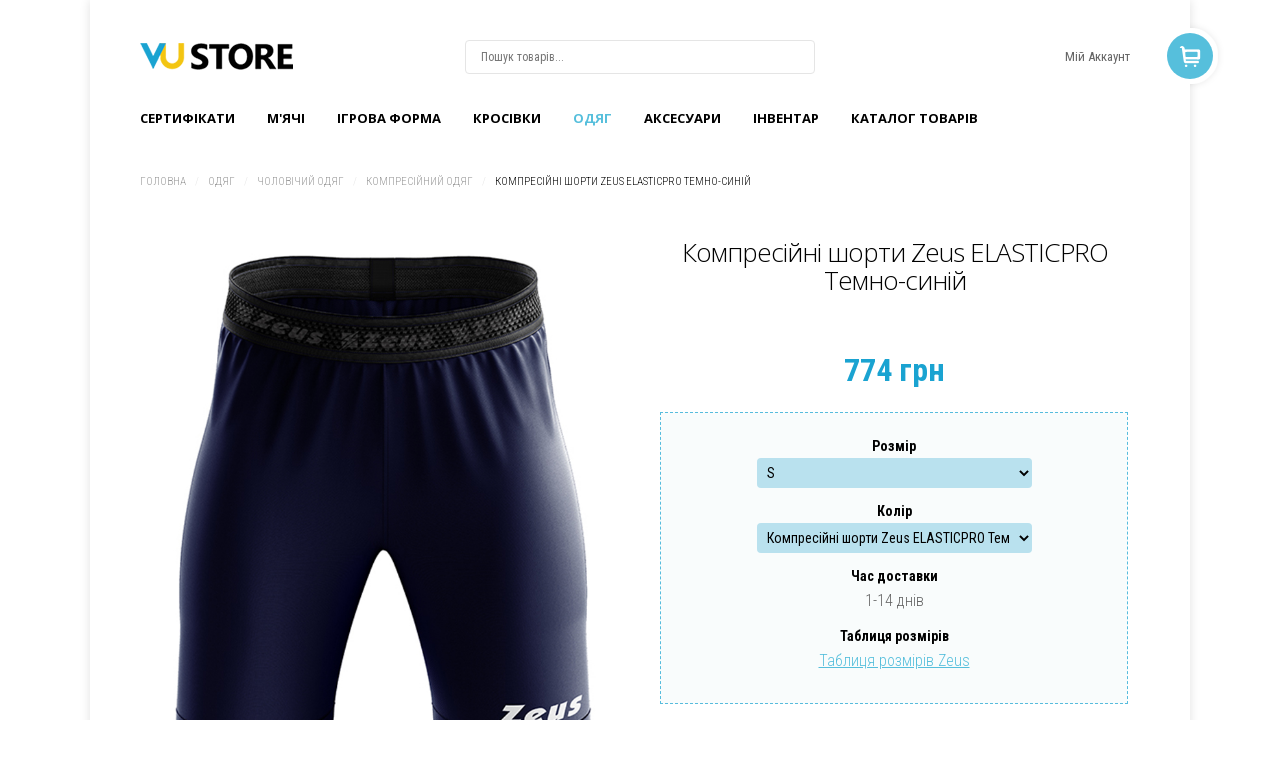

--- FILE ---
content_type: text/html; charset=utf-8
request_url: https://www.store.volleyball.ua/odezhda/muzhskaya-odezhda/kompressionnaya-odezhda-muzhskaya/kompresiini-shorty-zeus-elasticpro-temno-synii
body_size: 17722
content:
<!DOCTYPE html>
<html prefix="og: http://ogp.me/ns#" lang="uk-ua" >
<head prefix="og: http://ogp.me/ns# fb: http://ogp.me/ns/fb# product: http://ogp.me/ns/product#">
		
        	<meta name="viewport" content="width=device-width, initial-scale=1, maximum-scale=2.0">
	    <base href="https://www.store.volleyball.ua/odezhda/muzhskaya-odezhda/kompressionnaya-odezhda-muzhskaya/kompresiini-shorty-zeus-elasticpro-temno-synii" />
	<meta http-equiv="content-type" content="text/html; charset=utf-8" />
	<meta name="keywords" content="Волейбол, Компресійні шорти Zeus ELASTICPRO Темно-синій, придбати, купити Компресійні шорти Zeus ELASTICPRO Темно-синій, Україна, Київ, ціна" />
	<meta name="rights" content="volleyball.ua" />
	<meta name="title" content="Компресійні шорти Zeus ELASTICPRO Темно-синій" />
	<meta name="description" content="Компресійні шорти Zeus ELASTICPRO Темно-синій ➦ в інтернет-магазині Store.volleyball.ua™. ☎: +38 (093) 420-55-05 (Telegram, Viber, WhatsApp), +38 (098) 420-55-05. E-mail: store.volleyball.ua@gmail.com. ✔гарантія якості ✔найкращі ціни ✔можливість замовити по телефону ✔оплата через Приватбанк і Приват24 або при одержанні  ✔доставка по всій території України | Store.volleyball.ua™" />
	<meta name="generator" content="Joomla! - Open Source Content Management" />
	<title>Компресійні шорти Zeus ELASTICPRO Темно-синій. Ціна, фото, опис, придбати в Україні | Store.volleyball.ua™</title>
	<meta property="og:type" content="product" />
	<meta property="og:title" content="Компресійні шорти Zeus ELASTICPRO Темно-синій. Ціна, фото, опис, придбати в Україні | Store.volleyball.ua™" />
	<meta property="og:url" content="https://www.store.volleyball.ua/odezhda/muzhskaya-odezhda/kompressionnaya-odezhda-muzhskaya/kompresiini-shorty-zeus-elasticpro-temno-synii" />
	<meta property="og:site_name" content="Store.volleyball.ua™" />
	<meta property="og:description" content="Компресійні шорти Zeus ELASTICPRO Темно-синій ➦ в інтернет-магазині Store.volleyball.ua™. ☎: +38 (093) 420-55-05 (Telegram, Viber, WhatsApp), +38 (098) 420-55-05. E-mail: store.volleyball.ua@gmail.com. ✔гарантія якості ✔найкращі ціни ✔можливість замовити по телефону ✔оплата через Приватбанк і Приват24 або при одержанні  ✔доставка по всій території України | Store.volleyball.ua™" />
	<meta property="product:category" content="Компресійна одежа чоловіча" />
	<meta property="product:brand" content="Zeus" />
	<meta property="product:price:amount" content="773.86" />
	<meta property="product:price:currency" content="UAH" />
	<meta property="product:sale_price:amount" content="773.86" />
	<meta property="product:sale_price:currency" content="UAH" />
	<meta property="product:retailer_part_no" content="BELASTICPRO" />
	<meta property="product:availability" content="instock" />
	<meta property="og:image" content="https://www.store.volleyball.ua/images/stories/virtuemart/product/bermuda_elastic_pro_blu_ok.jpg" />
	<link href="https://www.store.volleyball.ua/odezhda/muzhskaya-odezhda/kompressionnaya-odezhda-muzhskaya/kompresiini-shorty-zeus-elasticpro-chervonyi" rel="canonical" />
	<link href="https://www.store.volleyball.ua/templates/gk_storebox/images/favicon.ico" rel="shortcut icon" type="image/vnd.microsoft.icon" />
	<link href="https://cdn.jsdelivr.net/npm/simple-line-icons@2.4.1/css/simple-line-icons.css" rel="stylesheet" type="text/css" />
	<link href="/templates/gk_storebox/css/k2.css?v=2.10.3" rel="stylesheet" type="text/css" />
	<link href="/components/com_virtuemart/assets/css/facebox.css?vmver=c880a84c" rel="stylesheet" type="text/css" />
	<link href="/components/com_virtuemart/assets/css/jquery.fancybox-1.3.4.css?vmver=c880a84c" rel="stylesheet" type="text/css" />
	<link href="/media/system/css/modal.css?4469181e48cef75bf115e56d9c38781b" rel="stylesheet" type="text/css" />
	<link href="https://www.store.volleyball.ua/templates/gk_storebox/css/k2.css" rel="stylesheet" type="text/css" />
	<link href="https://www.store.volleyball.ua/templates/gk_storebox/css/normalize.css" rel="stylesheet" type="text/css" />
	<link href="https://www.store.volleyball.ua/templates/gk_storebox/css/layout.css" rel="stylesheet" type="text/css" />
	<link href="https://www.store.volleyball.ua/templates/gk_storebox/css/joomla.css" rel="stylesheet" type="text/css" />
	<link href="https://www.store.volleyball.ua/templates/gk_storebox/css/system/system.css" rel="stylesheet" type="text/css" />
	<link href="https://www.store.volleyball.ua/templates/gk_storebox/css/template.css" rel="stylesheet" type="text/css" />
	<link href="https://www.store.volleyball.ua/templates/gk_storebox/css/menu/menu.css" rel="stylesheet" type="text/css" />
	<link href="https://www.store.volleyball.ua/templates/gk_storebox/css/gk.stuff.css" rel="stylesheet" type="text/css" />
	<link href="https://www.store.volleyball.ua/templates/gk_storebox/css/vm.css" rel="stylesheet" type="text/css" />
	<link href="https://www.store.volleyball.ua/templates/gk_storebox/css/style2.css" rel="stylesheet" type="text/css" />
	<link href="https://www.store.volleyball.ua/templates/gk_storebox/css/slideout.css" rel="stylesheet" type="text/css" />
	<link href="https://www.store.volleyball.ua/templates/gk_storebox/css/typography/typography.style2.css" rel="stylesheet" type="text/css" />
	<link href="https://www.store.volleyball.ua/templates/gk_storebox/css/typography/typography.iconset.style2.css" rel="stylesheet" type="text/css" />
	<link href="//fonts.googleapis.com/css?family=Roboto+Condensed:400,700,300" rel="stylesheet" type="text/css" />
	<link href="//fonts.googleapis.com/css?family=Open+Sans:300,600,700" rel="stylesheet" type="text/css" />
	<link href="/modules/mod_vm_nb_ajaxsearch/assets/css/style.css" rel="stylesheet" type="text/css" />
	<link href="https://fonts.googleapis.com/css?family=Quattrocento Sans:400&amp;subset=latin" rel="stylesheet" type="text/css" />
	<link href="https://www.store.volleyball.ua/media/nextend/cache/css/n1762999200/b378d308b7a99b924e92894f3136be4e.css" rel="stylesheet" type="text/css" />
	<style type="text/css">
.childcontent .gkcol { width: 220px; }body,
html, 
body button, 
body input, 
body select, 
body textarea,
.header,
.gkMenu > ul li div.childcontent li,
.featured-view .spacer h3, 
.latest-view .spacer h3, 
.topten-view .spacer h3, 
.related-products-view .spacer h3, 
.browse-view .row .product .spacer h2,
.category-view .row .category .spacer h2,.gkNspPM-ProductGallery .gkImage .gkImgOverlay div.gkMoreDetails > p,
.k2store input[type="submit"], .k2store input[type="reset"], .k2store input[type="button"] { font-family: 'Roboto Condensed', Arial, sans-serif; }
h1,h2,h3,h4,h5,h6,
.box.bigtitle .header,
.gkMenu > ul > li,
h3.catProductTitle,
.catProductPrice,
.product-overlay span,
#product-tabs li,
#k2storeCartPopup .componentheading, .k2store #k2store-checkout-content h1,
.k2store .checkout-heading,
#gkAjaxCart h3.header
 { font-family: 'Open Sans', Arial, sans-serif; }
.blank { font-family: Verdana, Geneva, sans-serif; }
.blank { font-family: Arial, Helvetica, sans-serif; }
@media screen and (max-width: 772.5px) {
	    	#k2Container .itemsContainer { width: 100%!important; } 
	    	.cols-2 .column-1,
	    	.cols-2 .column-2,
	    	.cols-3 .column-1,
	    	.cols-3 .column-2,
	    	.cols-3 .column-3,
	    	.demo-typo-col2,
	    	.demo-typo-col3,
	    	.demo-typo-col4 {width: 100%; }
	    	}#gkContentWrap { width: 100%; }
.gkPage { max-width: 1100px; }
#menu507 > div,
#menu507 > div > .childcontent-inner { width: 440px; }
#menu514 > div,
#menu514 > div > .childcontent-inner { width: 220px; }
#menu513 > div,
#menu513 > div > .childcontent-inner { width: 220px; }
#menu517 > div,
#menu517 > div > .childcontent-inner { width: 220px; }
#menu568 > div,
#menu568 > div > .childcontent-inner { width: 220px; }
#menu515 > div,
#menu515 > div > .childcontent-inner { width: 220px; }
#menu511 > div,
#menu511 > div > .childcontent-inner { width: 220px; }
#menu510 > div,
#menu510 > div > .childcontent-inner { width: 220px; }
#menu569 > div,
#menu569 > div > .childcontent-inner { width: 220px; }
#menu473 > div,
#menu473 > div > .childcontent-inner { width: 440px; }
#menu620 > div,
#menu620 > div > .childcontent-inner { width: 220px; }
#menu624 > div,
#menu624 > div > .childcontent-inner { width: 220px; }
#menu638 > div,
#menu638 > div > .childcontent-inner { width: 220px; }
#menu639 > div,
#menu639 > div > .childcontent-inner { width: 220px; }
#menu628 > div,
#menu628 > div > .childcontent-inner { width: 440px; }
#menu627 > div,
#menu627 > div > .childcontent-inner { width: 220px; }
#menu662 > div,
#menu662 > div > .childcontent-inner { width: 220px; }
#menu663 > div,
#menu663 > div > .childcontent-inner { width: 220px; }
#menu524 > div,
#menu524 > div > .childcontent-inner { width: 220px; }
#menu743 > div,
#menu743 > div > .childcontent-inner { width: 220px; }
#menu1159 > div,
#menu1159 > div > .childcontent-inner { width: 220px; }
#menu646 > div,
#menu646 > div > .childcontent-inner { width: 220px; }
#menu660 > div,
#menu660 > div > .childcontent-inner { width: 220px; }
#menu661 > div,
#menu661 > div > .childcontent-inner { width: 220px; }
#menu525 > div,
#menu525 > div > .childcontent-inner { width: 220px; }
#menu748 > div,
#menu748 > div > .childcontent-inner { width: 220px; }
#menu518 > div,
#menu518 > div > .childcontent-inner { width: 220px; }
#menu572 > div,
#menu572 > div > .childcontent-inner { width: 220px; }
#menu573 > div,
#menu573 > div > .childcontent-inner { width: 220px; }
#menu574 > div,
#menu574 > div > .childcontent-inner { width: 220px; }
#menu618 > div,
#menu618 > div > .childcontent-inner { width: 220px; }
#menu738 > div,
#menu738 > div > .childcontent-inner { width: 220px; }
#menu532 > div,
#menu532 > div > .childcontent-inner { width: 660px; }

	</style>
	<script type="application/json" class="joomla-script-options new">{"csrf.token":"4d1e5c2b64a8008a3acc23ff21211be7","system.paths":{"root":"","base":""},"system.keepalive":{"interval":840000,"uri":"\/component\/ajax\/?format=json"}}</script>
	<script src="/media/jui/js/jquery.min.js?4469181e48cef75bf115e56d9c38781b" type="text/javascript"></script>
	<script src="/media/jui/js/jquery-noconflict.js?4469181e48cef75bf115e56d9c38781b" type="text/javascript"></script>
	<script src="/media/jui/js/jquery-migrate.min.js?4469181e48cef75bf115e56d9c38781b" type="text/javascript"></script>
	<script src="/media/k2/assets/js/k2.frontend.js?v=2.10.3&b=20200429&sitepath=/" type="text/javascript"></script>
	<script src="/components/com_virtuemart/assets/js/jquery-ui.min.js?vmver=1.9.2" type="text/javascript"></script>
	<script src="/components/com_virtuemart/assets/js/jquery.ui.autocomplete.html.js" type="text/javascript"></script>
	<script src="/components/com_virtuemart/assets/js/jquery.noconflict.js" async="async" type="text/javascript"></script>
	<script src="/components/com_virtuemart/assets/js/vmsite.js?vmver=c880a84c" type="text/javascript"></script>
	<script src="/components/com_virtuemart/assets/js/cvfind.js?vmver=c880a84c" type="text/javascript"></script>
	<script src="/components/com_virtuemart/assets/js/dynupdate.js?vmver=c880a84c" type="text/javascript"></script>
	<script src="/components/com_virtuemart/assets/js/facebox.js?vmver=c880a84c" type="text/javascript"></script>
	<script src="/components/com_virtuemart/assets/js/vmprices.js?vmver=c880a84c" type="text/javascript"></script>
	<script src="/components/com_virtuemart/assets/js/fancybox/jquery.fancybox-1.3.4.pack.js?vmver=c880a84c" type="text/javascript"></script>
	<script src="/media/jui/js/bootstrap.min.js?4469181e48cef75bf115e56d9c38781b" type="text/javascript"></script>
	<script src="/media/system/js/mootools-core.js?4469181e48cef75bf115e56d9c38781b" type="text/javascript"></script>
	<script src="/media/system/js/core.js?4469181e48cef75bf115e56d9c38781b" type="text/javascript"></script>
	<script src="/media/system/js/mootools-more.js?4469181e48cef75bf115e56d9c38781b" type="text/javascript"></script>
	<script src="/media/system/js/modal.js?4469181e48cef75bf115e56d9c38781b" type="text/javascript"></script>
	<script src="https://www.store.volleyball.ua/templates/gk_storebox/js/gk.scripts.js" type="text/javascript"></script>
	<script src="https://www.store.volleyball.ua/templates/gk_storebox/js/gk.menu.js" type="text/javascript"></script>
	<script src="https://www.store.volleyball.ua/templates/gk_storebox/js/slideout.min.js" type="text/javascript"></script>
	<script src="https://www.store.volleyball.ua/templates/gk_storebox/js/fitvids.jquery.js" type="text/javascript"></script>
	<!--[if lt IE 9]><script src="/media/system/js/polyfill.event.js?4469181e48cef75bf115e56d9c38781b" type="text/javascript"></script><![endif]-->
	<script src="/media/system/js/keepalive.js?4469181e48cef75bf115e56d9c38781b" type="text/javascript"></script>
	<script src="/modules/mod_vm_nb_ajaxsearch/assets/js/jquery.autocomplete.js" type="text/javascript"></script>
	<script src="/modules/mod_vm_nb_ajaxsearch/assets/js/nx.vm2_ajaxsearch.js" type="text/javascript"></script>
	<script src="https://www.store.volleyball.ua/media/nextend/cache/js/n1762999200/a05e987530252e2e27512ccd79963cd1.js" type="text/javascript"></script>
	<script type="text/javascript">
//<![CDATA[ 
if (typeof Virtuemart === "undefined"){
	var Virtuemart = {};}
var vmSiteurl = 'https://www.store.volleyball.ua/' ;
Virtuemart.vmSiteurl = vmSiteurl;
var vmLang = '&lang=uk';
Virtuemart.vmLang = vmLang; 
var vmLangTag = 'uk';
Virtuemart.vmLangTag = vmLangTag;
var Itemid = '&Itemid=524';
Virtuemart.addtocart_popup = "1" ; 
var vmCartError = Virtuemart.vmCartError = "Не вдалось оновити кошик";
var vmCartText = '%2$s x %1$s було додано у ваш кошик' ;
usefancy = false; //]]>

		jQuery(function($) {
			SqueezeBox.initialize({});
			initSqueezeBox();
			$(document).on('subform-row-add', initSqueezeBox);

			function initSqueezeBox(event, container)
			{
				SqueezeBox.assign($(container || document).find('a.modal').get(), {
					parse: 'rel'
				});
			}
		});

		window.jModalClose = function () {
			SqueezeBox.close();
		};

		// Add extra modal close functionality for tinyMCE-based editors
		document.onreadystatechange = function () {
			if (document.readyState == 'interactive' && typeof tinyMCE != 'undefined' && tinyMCE)
			{
				if (typeof window.jModalClose_no_tinyMCE === 'undefined')
				{
					window.jModalClose_no_tinyMCE = typeof(jModalClose) == 'function'  ?  jModalClose  :  false;

					jModalClose = function () {
						if (window.jModalClose_no_tinyMCE) window.jModalClose_no_tinyMCE.apply(this, arguments);
						tinyMCE.activeEditor.windowManager.close();
					};
				}

				if (typeof window.SqueezeBoxClose_no_tinyMCE === 'undefined')
				{
					if (typeof(SqueezeBox) == 'undefined')  SqueezeBox = {};
					window.SqueezeBoxClose_no_tinyMCE = typeof(SqueezeBox.close) == 'function'  ?  SqueezeBox.close  :  false;

					SqueezeBox.close = function () {
						if (window.SqueezeBoxClose_no_tinyMCE)  window.SqueezeBoxClose_no_tinyMCE.apply(this, arguments);
						tinyMCE.activeEditor.windowManager.close();
					};
				}
			}
		};
		
 $GKMenu = { height:true, width:true, duration: 0 };
$GK_TMPL_URL = "https://www.store.volleyball.ua/templates/gk_storebox";

$GK_URL = "https://www.store.volleyball.ua/";

		if(typeof(k2storeURL) == 'undefined') {
		var k2storeURL = 'https://www.store.volleyball.ua/';
		}
		var baseUrl ="https://www.store.volleyball.ua/";
	</script>
	<meta property="og:title" content="" />
	<meta property="og:type" content="website" />
	<meta property="og:image" content="https://www.store.volleyball.ua/images/touch-device.jpg" />
	<meta property="og:site_name" content="" />
	<meta property="og:description" content="" />
	<link rel="apple-touch-icon" href="https://www.store.volleyball.ua/templates/gk_storebox/images/touch-device.png">
	<link rel="apple-touch-icon-precomposed" href="https://www.store.volleyball.ua/templates/gk_storebox/images/touch-device.png">

    <link rel="stylesheet" href="https://www.store.volleyball.ua/templates/gk_storebox/css/small.desktop.css" media="(max-width: 1100px)" />
<link rel="stylesheet" href="https://www.store.volleyball.ua/templates/gk_storebox/css/tablet.css" media="(max-width: 1030px)" />
<link rel="stylesheet" href="https://www.store.volleyball.ua/templates/gk_storebox/css/small.tablet.css" media="(max-width: 820px)" />
<link rel="stylesheet" href="https://www.store.volleyball.ua/templates/gk_storebox/css/mobile.css" media="(max-width: 580px)" />

<!--[if IE 9]>
<link rel="stylesheet" href="https://www.store.volleyball.ua/templates/gk_storebox/css/ie/ie9.css" type="text/css" />
<![endif]-->

<!--[if IE 8]>
<link rel="stylesheet" href="https://www.store.volleyball.ua/templates/gk_storebox/css/ie/ie8.css" type="text/css" />
<![endif]-->

<!--[if lte IE 7]>
<link rel="stylesheet" href="https://www.store.volleyball.ua/templates/gk_storebox/css/ie/ie7.css" type="text/css" />
<![endif]-->

<!--[if (gte IE 6)&(lte IE 8)]>
<script type="text/javascript" src="https://www.store.volleyball.ua/templates/gk_storebox/js/respond.js"></script>
<script type="text/javascript" src="https://www.store.volleyball.ua/templates/gk_storebox/js/selectivizr.js"></script>
<script type="text/javascript" src="http://html5shim.googlecode.com/svn/trunk/html5.js"></script>
<![endif]-->


<!-- Global site tag (gtag.js) - Google Analytics -->
<script async src="https://www.googletagmanager.com/gtag/js?id=UA-115374734-1"></script>
<script>
  window.dataLayer = window.dataLayer || [];
  function gtag(){dataLayer.push(arguments);}
  gtag('js', new Date());

  gtag('config', 'UA-115374734-1');
</script>



	 </head>
<body data-tablet-width="1030" data-mobile-width="580"  data-cart="true" data-smoothscroll="1">

<main id="panel">
		
	
    <div id="gkMainWrap" class="gkPage">
        <div>
            <div id="gkHeader">
                <!--                <div class="" style="text-align: center; font-weight: normal; padding: 10px 0 0 0;">-->
                <!--                    <address style="font-style: normal;">-->
                <!--                        <span><a href="tel: +380934205505"><nobr>+38 (093) 420-55-05</nobr>&nbsp;&nbsp;</a>&nbsp;&nbsp;<a href="tg://resolve?domain=storevu"><img title="+38 (093) 420-55-05 Telegram" src="/images/telegram_100.png" alt="+38 (093) 420-55-05 Telegram" width="16" height="16"></a>&nbsp; <a href="viber://chat?number=+380934205505"><img title="+38 (093) 420-55-05 Viber" src="/images/viber_100.png" alt="+38 (093) 420-55-05 Viber" width="16" height="16"></a>&nbsp; <a href="whatsapp://send?phone=+380934205505"><img title="+38 (093) 420-55-05 WhatsApp" src="/images/whatsapp_100.png" alt="+38 (093) 420-55-05 WhatsApp" width="16" height="16"></a>&nbsp;&nbsp;&nbsp;&nbsp;</span>-->
                <!--                        <span><a href="tel: +380984205505"><nobr>+38 (098) 420-55-05</nobr></a>&nbsp;&nbsp;&nbsp;&nbsp;</span>-->
                <!--                        <span>&nbsp;&nbsp;&nbsp;&nbsp;&nbsp;</span>-->
                <!--                    </address>-->
                <!--                </div>-->
                <div id="gkHeaderNav">
					                        <div id="gkMobileMenu">
							Menu<!--                            <select id="mobileMenu" onChange="window.location.href=this.value;" class="chzn-done">-->
								<!--                            </select>-->
                        </div>
					
					
<h2>
          <a href="https://www.store.volleyball.ua/" id="gkLogo">
        <img src="https://www.store.volleyball.ua/images/logoL.png" alt="Интернет-магазин Store.volleyball.ua™" />
     </a>
     </h2>

<div id="gkTopMenu">
	<ul class="nav menu mod-list">
<li class="item-177"><a href="#" title="login">Мій Аккаунт</a></li></ul>

</div>

<div id="gkSearch">
	<!--BEGIN Search Box -->
<form action="/component/virtuemart/results,1-20?search=true&amp;Itemid=524" method="get">
	<div class="search">
		<input type="text" id="product_suggest" placeholder="Пошук товарів..."
				data-max-item="5" 
				data-min-chars="3" 
				data-scroll="false" 
				data-scroll-height="400" 
				name="keyword"/>
		<input type="submit" value="Search" class="cms-submit" onclick="this.form.keyword.focus();"/> 
	</div>
	<input type="hidden" name="limitstart" value="0" />
	<input type="hidden" name="option" value="com_virtuemart" />
	<input type="hidden" name="view" value="category" />
</form>

<!-- End Search Box -->

</div>

					                        <div id="gkMainMenu">
							<nav id="gkExtraMenu" class="gkMenu">
<ul class="gkmenu level0"><li  class="first"><a href="https://www.store.volleyball.ua/"  class=" first" id="menu120"  >Головна</a></li><li ><a href="/sertyfikaty"  id="menu746"  >Сертифікати</a></li><li ><a href="/myachi"  id="menu458"  >M'ячі</a></li><li  class="haschild"><a href="/ihrova-forma"  class=" haschild" id="menu507"  >Ігрова форма</a><div class="childcontent">
<div class="childcontent-inner">
<div class="gkcol gkcol2  first"><ul class="gkmenu level1"><li  class="first group"><div class="group"><header><a href="/ihrova-forma/cholovicha-forma"  class=" first group" id="menu512"  >Чоловіча форма</a></header><div class="gk-group-content"><ul class="gkmenu level1"><li  class="first haschild"><a href="/ihrova-forma/cholovicha-forma/voleibolna-forma"  class=" first haschild" id="menu514"  >Волейбольна форма (футболка + шорти)</a><div class="childcontent">
<div class="childcontent-inner">
<div class="gkcol gkcol1  first"><ul class="gkmenu level2"><li  class="first"><a href="/ihrova-forma/cholovicha-forma/voleibolna-forma/voleibolna-forma-errea"  class=" first" id="menu597"  >Errea</a></li><li ><a href="/ihrova-forma/cholovicha-forma/voleibolna-forma/voleibolna-forma-joma"  id="menu615"  >Joma</a></li><li ><a href="/ihrova-forma/cholovicha-forma/voleibolna-forma/voleibolna-forma-macron"  id="menu599"  >Macron</a></li><li  class="last"><a href="/ihrova-forma/cholovicha-forma/voleibolna-forma/voleibolna-forma-zeus"  class=" last" id="menu582"  >Zeus</a></li></ul></div>
</div>
</div></li><li  class="haschild"><a href="/ihrova-forma/cholovicha-forma/voleibolni-futbolky"  class=" haschild" id="menu513"  >Волейбольні футболки</a><div class="childcontent">
<div class="childcontent-inner">
<div class="gkcol gkcol1  first"><ul class="gkmenu level2"><li  class="first"><a href="/ihrova-forma/cholovicha-forma/voleibolni-futbolky/voleibolni-futbolky-errea"  class=" first" id="menu571"  >Errea</a></li><li ><a href="/ihrova-forma/cholovicha-forma/voleibolni-futbolky/volejbolnye-futbolki-joma"  id="menu603"  >Joma</a></li><li ><a href="/ihrova-forma/cholovicha-forma/voleibolni-futbolky/voleibolni-futbolky-macron"  id="menu575"  >Macron</a></li><li  class="last"><a href="/ihrova-forma/cholovicha-forma/voleibolni-futbolky/volejbolnye-futbolki-zeus"  class=" last" id="menu577"  >Zeus</a></li></ul></div>
</div>
</div></li><li  class="haschild"><a href="/ihrova-forma/cholovicha-forma/voleibolni-shorty"  class=" haschild" id="menu517"  >Волейбольні шорти</a><div class="childcontent">
<div class="childcontent-inner">
<div class="gkcol gkcol1  first"><ul class="gkmenu level2"><li  class="first"><a href="/ihrova-forma/cholovicha-forma/voleibolni-shorty/voleibolni-shorty-errea"  class=" first" id="menu578"  >Errea</a></li><li ><a href="/ihrova-forma/cholovicha-forma/voleibolni-shorty/voleibolni-shorty-joma"  id="menu604"  >Joma</a></li><li  class="last"><a href="/ihrova-forma/cholovicha-forma/voleibolni-shorty/voleibolni-shorty-macron"  class=" last" id="menu579"  >Macron</a></li></ul></div>
</div>
</div></li><li  class="last haschild"><a href="/ihrova-forma/cholovicha-forma/plyazhnye-majki-i-shorty"  class=" last haschild" id="menu568"  >Пляжні майки і шорти</a><div class="childcontent">
<div class="childcontent-inner">
<div class="gkcol gkcol1  first"><ul class="gkmenu level2"><li  class="first"><a href="/ihrova-forma/cholovicha-forma/plyazhnye-majki-i-shorty/errea"  class=" first" id="menu705"  >Errea</a></li><li ><a href="/ihrova-forma/cholovicha-forma/plyazhnye-majki-i-shorty/joma"  id="menu711"  >Joma</a></li><li ><a href="/ihrova-forma/cholovicha-forma/plyazhnye-majki-i-shorty/macron"  id="menu713"  >Macron</a></li><li  class="last"><a href="/ihrova-forma/cholovicha-forma/plyazhnye-majki-i-shorty/zeus"  class=" last" id="menu707"  >Zeus</a></li></ul></div>
</div>
</div></li></ul></div></div></li></ul></div><div class="gkcol gkcol2  last"><ul class="gkmenu level1"><li  class="first group"><div class="group"><header><a href="/ihrova-forma/zhenskaya-forma"  class=" first group" id="menu509"  >Жіноча форма</a></header><div class="gk-group-content"><ul class="gkmenu level1"><li  class="first haschild"><a href="/ihrova-forma/zhenskaya-forma/volejbolnaya-forma"  class=" first haschild" id="menu515"  >Волейбольна форма (футболка + шорти)</a><div class="childcontent">
<div class="childcontent-inner">
<div class="gkcol gkcol1  first"><ul class="gkmenu level2"><li  class="first"><a href="/ihrova-forma/zhenskaya-forma/volejbolnaya-forma/volejbolnaya-forma-errea"  class=" first" id="menu626"  >Errea</a></li><li ><a href="/ihrova-forma/zhenskaya-forma/volejbolnaya-forma/joma-volleyball-form"  id="menu658"  >Joma</a></li><li ><a href="/ihrova-forma/zhenskaya-forma/volejbolnaya-forma/volejbolnaya-forma-macron"  id="menu633"  >Macron</a></li><li  class="last"><a href="/ihrova-forma/zhenskaya-forma/volejbolnaya-forma/volejbolnaya-forma-zeus"  class=" last" id="menu591"  >Zeus</a></li></ul></div>
</div>
</div></li><li  class="haschild"><a href="/ihrova-forma/zhenskaya-forma/volejbolnye-futbolki"  class=" haschild" id="menu511"  >Волейбольні футболки</a><div class="childcontent">
<div class="childcontent-inner">
<div class="gkcol gkcol1  first"><ul class="gkmenu level2"><li  class="first"><a href="/ihrova-forma/zhenskaya-forma/volejbolnye-futbolki/volejbolnye-futbolki-errea"  class=" first" id="menu583"  >Errea</a></li><li ><a href="/ihrova-forma/zhenskaya-forma/volejbolnye-futbolki/volejbolnye-futbolki-joma"  id="menu602"  >Joma</a></li><li  class="last"><a href="/ihrova-forma/zhenskaya-forma/volejbolnye-futbolki/volejbolnye-futbolki-macron"  class=" last" id="menu584"  >Macron</a></li></ul></div>
</div>
</div></li><li  class="haschild"><a href="/ihrova-forma/zhenskaya-forma/volejbolnye-shorty"  class=" haschild" id="menu510"  >Волейбольні шорти</a><div class="childcontent">
<div class="childcontent-inner">
<div class="gkcol gkcol1  first"><ul class="gkmenu level2"><li  class="first"><a href="/ihrova-forma/zhenskaya-forma/volejbolnye-shorty/volejbolnye-shorty-errea"  class=" first" id="menu587"  >Errea</a></li><li ><a href="/ihrova-forma/zhenskaya-forma/volejbolnye-shorty/volejbolnye-shorty-joma"  id="menu613"  >Joma</a></li><li  class="last"><a href="/ihrova-forma/zhenskaya-forma/volejbolnye-shorty/volejbolnye-shorty-macron"  class=" last" id="menu588"  >Macron</a></li></ul></div>
</div>
</div></li><li  class="last haschild"><a href="/ihrova-forma/zhenskaya-forma/plyazhnye-volejbolnye-majki-i-shorty"  class=" last haschild" id="menu569"  >Пляжні майки і шорти</a><div class="childcontent">
<div class="childcontent-inner">
<div class="gkcol gkcol1  first"><ul class="gkmenu level2"><li  class="first"><a href="/ihrova-forma/zhenskaya-forma/plyazhnye-volejbolnye-majki-i-shorty/errea"  class=" first" id="menu708"  >Errea</a></li><li ><a href="/ihrova-forma/zhenskaya-forma/plyazhnye-volejbolnye-majki-i-shorty/joma"  id="menu712"  >Joma</a></li><li ><a href="/ihrova-forma/zhenskaya-forma/plyazhnye-volejbolnye-majki-i-shorty/macron"  id="menu714"  >Macron</a></li><li  class="last"><a href="/ihrova-forma/zhenskaya-forma/plyazhnye-volejbolnye-majki-i-shorty/zeus"  class=" last" id="menu710"  >Zeus</a></li></ul></div>
</div>
</div></li></ul></div></div></li></ul></div>
</div>
</div></li><li  class="haschild"><a href="/krossovki"  class=" haschild" id="menu473"  >Кроcівки</a><div class="childcontent">
<div class="childcontent-inner">
<div class="gkcol gkcol2  first"><ul class="gkmenu level1"><li  class="first group"><div class="group"><header><a href="/krossovki/muzhskie-krossovki"  class=" first group" id="menu634"  >Чоловічі кросівки</a></header><div class="gk-group-content"><ul class="gkmenu level1"><li  class="first haschild"><a href="/krossovki/muzhskie-krossovki/volejbolnye-krossovki"  class=" first haschild" id="menu620"  >Волейбольні кросівки</a><div class="childcontent">
<div class="childcontent-inner">
<div class="gkcol gkcol1  first"><ul class="gkmenu level2"><li  class="first"><a href="/krossovki/muzhskie-krossovki/volejbolnye-krossovki/asics"  class=" first" id="menu621"  >Asics</a></li><li  class="last"><a href="/krossovki/muzhskie-krossovki/volejbolnye-krossovki/mizuno"  class=" last" id="menu622"  >Mizuno</a></li></ul></div>
</div>
</div></li><li  class="last haschild"><a href="/krossovki/muzhskie-krossovki/begovye-krossovki"  class=" last haschild" id="menu624"  >Бігові кросівки</a><div class="childcontent">
<div class="childcontent-inner">
<div class="gkcol gkcol1  first"><ul class="gkmenu level2"><li  class="first"><a href="/krossovki/muzhskie-krossovki/begovye-krossovki/asics"  class=" first" id="menu636"  >Asics</a></li><li  class="last"><a href="/krossovki/muzhskie-krossovki/begovye-krossovki/mizuno"  class=" last" id="menu637"  >Mizuno</a></li></ul></div>
</div>
</div></li></ul></div></div></li></ul></div><div class="gkcol gkcol2  last"><ul class="gkmenu level1"><li  class="first group"><div class="group"><header><a href="/krossovki/zhenskie-krossovki"  class=" first group" id="menu635"  >Жіночі кросівки</a></header><div class="gk-group-content"><ul class="gkmenu level1"><li  class="first haschild"><a href="/krossovki/zhenskie-krossovki/volejbolnyj-krossovki"  class=" first haschild" id="menu638"  >Волейбольні кросівки</a><div class="childcontent">
<div class="childcontent-inner">
<div class="gkcol gkcol1  first"><ul class="gkmenu level2"><li  class="first"><a href="/krossovki/zhenskie-krossovki/volejbolnyj-krossovki/asics"  class=" first" id="menu640"  >Asics</a></li><li  class="last"><a href="/krossovki/zhenskie-krossovki/volejbolnyj-krossovki/mizuno"  class=" last" id="menu641"  >Mizuno</a></li></ul></div>
</div>
</div></li><li  class="last haschild"><a href="/krossovki/zhenskie-krossovki/begovye-krossovki"  class=" last haschild" id="menu639"  >Бігові кросівки</a><div class="childcontent">
<div class="childcontent-inner">
<div class="gkcol gkcol1  first"><ul class="gkmenu level2"><li  class="first"><a href="/krossovki/zhenskie-krossovki/begovye-krossovki/asics"  class=" first" id="menu642"  >Asics</a></li><li  class="last"><a href="/krossovki/zhenskie-krossovki/begovye-krossovki/mizuno"  class=" last" id="menu643"  >Mizuno</a></li></ul></div>
</div>
</div></li></ul></div></div></li></ul></div>
</div>
</div></li><li  class="haschild active"><a href="/odezhda"  class=" haschild active" id="menu628"  >Одяг</a><div class="childcontent">
<div class="childcontent-inner">
<div class="gkcol gkcol2  first"><ul class="gkmenu level1"><li  class="first group"><div class="group"><header><a href="/odezhda/muzhskaya-odezhda"  class=" first group" id="menu644"  >Чоловічий одяг</a></header><div class="gk-group-content"><ul class="gkmenu level1"><li  class="first haschild"><a href="/odezhda/muzhskaya-odezhda/sportivnye-kostyumy"  class=" first haschild" id="menu627"  >Спортивні костюми</a><div class="childcontent">
<div class="childcontent-inner">
<div class="gkcol gkcol1  first"><ul class="gkmenu level2"><li  class="first"><a href="/odezhda/muzhskaya-odezhda/sportivnye-kostyumy/errea"  class=" first" id="menu665"  >Errea</a></li><li ><a href="/odezhda/muzhskaya-odezhda/sportivnye-kostyumy/joma"  id="menu664"  >Joma</a></li><li ><a href="/odezhda/muzhskaya-odezhda/sportivnye-kostyumy/macron"  id="menu668"  >Macron</a></li><li  class="last"><a href="/odezhda/muzhskaya-odezhda/sportivnye-kostyumy/zeus"  class=" last" id="menu667"  >Zeus</a></li></ul></div>
</div>
</div></li><li  class="haschild"><a href="/odezhda/muzhskaya-odezhda/sportivnye-kurtki"  class=" haschild" id="menu662"  >Спортивні куртки</a><div class="childcontent">
<div class="childcontent-inner">
<div class="gkcol gkcol1  first"><ul class="gkmenu level2"><li  class="first"><a href="/odezhda/muzhskaya-odezhda/sportivnye-kurtki/errea"  class=" first" id="menu669"  >Errea</a></li><li ><a href="/odezhda/muzhskaya-odezhda/sportivnye-kurtki/joma"  id="menu670"  >Joma</a></li><li  class="last"><a href="/odezhda/muzhskaya-odezhda/sportivnye-kurtki/macron"  class=" last" id="menu690"  >Macron</a></li></ul></div>
</div>
</div></li><li  class="haschild"><a href="/odezhda/muzhskaya-odezhda/sportivnye-shtany"  class=" haschild" id="menu663"  >Спортивні штани</a><div class="childcontent">
<div class="childcontent-inner">
<div class="gkcol gkcol1  first"><ul class="gkmenu level2"><li  class="first"><a href="/odezhda/muzhskaya-odezhda/sportivnye-shtany/errea"  class=" first" id="menu679"  >Errea</a></li><li ><a href="/odezhda/muzhskaya-odezhda/sportivnye-shtany/joma"  id="menu680"  >Joma</a></li><li  class="last"><a href="/odezhda/muzhskaya-odezhda/sportivnye-shtany/macron"  class=" last" id="menu691"  >Macron</a></li></ul></div>
</div>
</div></li><li  class="haschild active"><a href="/odezhda/muzhskaya-odezhda/kompressionnaya-odezhda-muzhskaya"  class=" haschild active" id="menu524"  >Компресійний одяг</a><div class="childcontent">
<div class="childcontent-inner">
<div class="gkcol gkcol1  first"><ul class="gkmenu level2"><li  class="first"><a href="/odezhda/muzhskaya-odezhda/kompressionnaya-odezhda-muzhskaya/kompressionnye-shorty-i-shtany-muzhskie"  class=" first" id="menu526"  >Errea</a></li><li ><a href="/odezhda/muzhskaya-odezhda/kompressionnaya-odezhda-muzhskaya/kompressionnye-futbolki-muzhskie"  id="menu527"  >Macron</a></li><li  class="last"><a href="/odezhda/muzhskaya-odezhda/kompressionnaya-odezhda-muzhskaya/zeus"  class=" last" id="menu717"  >Zeus</a></li></ul></div>
</div>
</div></li><li  class="haschild"><a href="/odezhda/muzhskaya-odezhda/kurtki"  class=" haschild" id="menu743"  >Куртки</a><div class="childcontent">
<div class="childcontent-inner">
<div class="gkcol gkcol1  first"><ul class="gkmenu level2"><li  class="first"><a href="/odezhda/muzhskaya-odezhda/kurtki/errea"  class=" first" id="menu747"  >Errea</a></li><li  class="last"><a href="/odezhda/muzhskaya-odezhda/kurtki/macron"  class=" last" id="menu744"  >Macron</a></li></ul></div>
</div>
</div></li><li  class="last haschild"><a href="/muzhskaya-odezhda/povsiakdennyi-odiah"  class=" last haschild" id="menu1159"  >Повсякденний одяг</a><div class="childcontent">
<div class="childcontent-inner">
<div class="gkcol gkcol1  first"><ul class="gkmenu level2"><li  class="first"><a href="/muzhskaya-odezhda/povsiakdennyi-odiah/errea"  class=" first" id="menu1160"  >Errea</a></li></ul></div>
</div>
</div></li></ul></div></div></li></ul></div><div class="gkcol gkcol2  last"><ul class="gkmenu level1"><li  class="first group"><div class="group"><header><a href="/odezhda/zhenskaya-odezhda"  class=" first group" id="menu645"  >Жіночий одяг</a></header><div class="gk-group-content"><ul class="gkmenu level1"><li  class="first haschild"><a href="/odezhda/zhenskaya-odezhda/sportivnye-kostyumy"  class=" first haschild" id="menu646"  >Спортивні костюми</a><div class="childcontent">
<div class="childcontent-inner">
<div class="gkcol gkcol1  first"><ul class="gkmenu level2"><li  class="first"><a href="/odezhda/zhenskaya-odezhda/sportivnye-kostyumy/errea"  class=" first" id="menu675"  >Errea</a></li><li ><a href="/odezhda/zhenskaya-odezhda/sportivnye-kostyumy/joma"  id="menu676"  >Joma</a></li><li ><a href="/odezhda/zhenskaya-odezhda/sportivnye-kostyumy/macron"  id="menu689"  >Macron</a></li><li  class="last"><a href="/odezhda/zhenskaya-odezhda/sportivnye-kostyumy/zeus"  class=" last" id="menu678"  >Zeus</a></li></ul></div>
</div>
</div></li><li  class="haschild"><a href="/odezhda/zhenskaya-odezhda/sportivnye-kurtki"  class=" haschild" id="menu660"  >Спортивні куртки</a><div class="childcontent">
<div class="childcontent-inner">
<div class="gkcol gkcol1  first"><ul class="gkmenu level2"><li  class="first"><a href="/odezhda/zhenskaya-odezhda/sportivnye-kurtki/errea"  class=" first" id="menu672"  >Errea</a></li><li ><a href="/odezhda/zhenskaya-odezhda/sportivnye-kurtki/joma"  id="menu673"  >Joma</a></li><li  class="last"><a href="/odezhda/zhenskaya-odezhda/sportivnye-kurtki/macron"  class=" last" id="menu687"  >Macron</a></li></ul></div>
</div>
</div></li><li  class="haschild"><a href="/odezhda/zhenskaya-odezhda/sportivnye-shtany"  class=" haschild" id="menu661"  >Спортивні штани</a><div class="childcontent">
<div class="childcontent-inner">
<div class="gkcol gkcol1  first"><ul class="gkmenu level2"><li  class="first"><a href="/odezhda/zhenskaya-odezhda/sportivnye-shtany/errea"  class=" first" id="menu682"  >Errea</a></li><li ><a href="/odezhda/zhenskaya-odezhda/sportivnye-shtany/joma"  id="menu683"  >Joma</a></li><li  class="last"><a href="/odezhda/zhenskaya-odezhda/sportivnye-shtany/macron"  class=" last" id="menu688"  >Macron</a></li></ul></div>
</div>
</div></li><li  class="haschild"><a href="/odezhda/zhenskaya-odezhda/kompressionnaya-odezhda-zhenskaya"  class=" haschild" id="menu525"  >Компресійний одяг</a><div class="childcontent">
<div class="childcontent-inner">
<div class="gkcol gkcol1  first"><ul class="gkmenu level2"><li  class="first"><a href="/zhenskaya-odezhda/kompressionnaya-odezhda-zhenskaya/kompressionnye-bra-futbolki-zhenskie"  class=" first" id="menu529"  >Errea</a></li><li  class="last"><a href="/odezhda/zhenskaya-odezhda/kompressionnaya-odezhda-zhenskaya/kompressionnye-kapri-losiny-shtany-zhenskie"  class=" last" id="menu528"  >Macron</a></li></ul></div>
</div>
</div></li><li  class="last haschild"><a href="/odezhda/zhenskaya-odezhda/kurtki"  class=" last haschild" id="menu748"  >Куртки</a><div class="childcontent">
<div class="childcontent-inner">
<div class="gkcol gkcol1  first"><ul class="gkmenu level2"><li  class="first"><a href="/odezhda/zhenskaya-odezhda/kurtki/errea"  class=" first" id="menu749"  >Errea</a></li><li  class="last"><a href="/zhenskaya-odezhda/kurtki/macron"  class=" last" id="menu1156"  >Macron</a></li></ul></div>
</div>
</div></li></ul></div></div></li></ul></div>
</div>
</div></li><li  class="haschild"><a href="/aksesuary"  class=" haschild" id="menu518"  >Аксесуари</a><div class="childcontent">
<div class="childcontent-inner">
<div class="gkcol gkcol1  first"><ul class="gkmenu level1"><li  class="first haschild"><a href="/aksesuary/nakolenniki"  class=" first haschild" id="menu572"  >Наколінники</a><div class="childcontent">
<div class="childcontent-inner">
<div class="gkcol gkcol1  first"><ul class="gkmenu level2"><li  class="first"><a href="/aksesuary/nakolenniki/asics"  class=" first" id="menu692"  >Asics</a></li><li ><a href="/aksesuary/nakolenniki/errea"  id="menu693"  >Errea</a></li><li ><a href="/aksesuary/nakolenniki/macron"  id="menu695"  >Macron</a></li><li  class="last"><a href="/aksesuary/nakolenniki/zeus"  class=" last" id="menu697"  >Zeus</a></li></ul></div>
</div>
</div></li><li  class="haschild"><a href="/aksesuary/noski"  class=" haschild" id="menu573"  >Носки</a><div class="childcontent">
<div class="childcontent-inner">
<div class="gkcol gkcol1  first"><ul class="gkmenu level2"><li  class="first"><a href="/aksesuary/noski/asics"  class=" first" id="menu700"  >Asics</a></li><li ><a href="/aksesuary/noski/errea"  id="menu701"  >Errea</a></li><li ><a href="/aksesuary/noski/macron"  id="menu702"  >Macron</a></li><li ><a href="/aksesuary/noski/mizuno"  id="menu703"  >Mizuno</a></li><li  class="last"><a href="/aksesuary/noski/zeus"  class=" last" id="menu704"  >Zeus</a></li></ul></div>
</div>
</div></li><li ><a href="/aksesuary/shkarpetky-pliazhni"  id="menu625"  >Шкарпетки пляжні</a></li><li  class="haschild"><a href="/aksesuary/rukava"  class=" haschild" id="menu574"  >Рукава</a><div class="childcontent">
<div class="childcontent-inner">
<div class="gkcol gkcol1  first"><ul class="gkmenu level2"><li  class="first"><a href="/aksesuary/rukava/errea"  class=" first" id="menu698"  >Errea</a></li><li  class="last"><a href="/aksesuary/rukava/zeus"  class=" last" id="menu699"  >Zeus</a></li></ul></div>
</div>
</div></li><li  class="last"><a href="/aksesuary/sportivnaya-meditsina"  class=" last" id="menu659"  >Спортивна медицина</a></li></ul></div>
</div>
</div></li><li  class="haschild"><a href="/inventar"  class=" haschild" id="menu618"  >Інвентар</a><div class="childcontent">
<div class="childcontent-inner">
<div class="gkcol gkcol1  first"><ul class="gkmenu level1"><li  class="first"><a href="/inventar/volejbolnyj-inventar"  class=" first" id="menu742"  >Волейбольний інвентар</a></li><li  class="last haschild"><a href="/inventar/sumky-i-riukzaky"  class=" last haschild" id="menu738"  >Сумки і рюкзаки</a><div class="childcontent">
<div class="childcontent-inner">
<div class="gkcol gkcol1  first"><ul class="gkmenu level2"><li  class="first"><a href="/inventar/sumky-i-riukzaky/errea"  class=" first" id="menu739"  >Errea</a></li><li ><a href="/inventar/sumky-i-riukzaky/joma"  id="menu740"  >Joma</a></li><li ><a href="/inventar/sumky-i-riukzaky/macron"  id="menu741"  >Macron</a></li><li  class="last"><a href="/inventar/sumky-i-riukzaky/zeus"  class=" last" id="menu1157"  >Zeus</a></li></ul></div>
</div>
</div></li></ul></div>
</div>
</div></li><li  class="last haschild"><a href="#"  class=" last haschild" id="menu532"  >Каталог товарів</a><div class="childcontent">
<div class="childcontent-inner">
<div class="gkcol gkcol3  first"><ul class="gkmenu level1"><li  class="first group"><div class="group"><header><a href="/katalog-tovarov/errea"  class=" first group" id="menu550"  >Errea</a></header><div class="gk-group-content"><ul class="gkmenu level1"><li  class="first"><a href="/katalog-tovarov/errea/forma-muzhskaya"  class=" first" id="menu609"  >Форма чоловіча</a></li><li ><a href="/katalog-tovarov/errea/errea-futbolki-muzhskie"  id="menu551"  >Футболки чоловічі</a></li><li ><a href="/katalog-tovarov/errea/errea-shorty-muzhskie"  id="menu552"  >Шорти чоловічі</a></li><li ><a href="/katalog-tovarov/errea/forma-zhenskaya"  id="menu647"  >Форма жіноча</a></li><li ><a href="/katalog-tovarov/errea/errea-futbolki-zhenskie"  id="menu553"  >Футболки жіночі</a></li><li ><a href="/katalog-tovarov/errea/errea-shorty-zhenskie"  id="menu554"  >Шорти жіночі</a></li><li ><a href="/katalog-tovarov/errea/errea-aksessuary"  id="menu555"  >Аксессуари</a></li><li  class="last"><a href="/katalog-tovarov/errea/odezhda"  class=" last" id="menu648"  >Одяг</a></li></ul></div></div></li><li  class="group"><div class="group"><header><a href="/katalog-tovarov/macron"  class=" group" id="menu561"  >Macron</a></header><div class="gk-group-content"><ul class="gkmenu level1"><li  class="first"><a href="/katalog-tovarov/macron/forma-muzhskaya"  class=" first" id="menu610"  >Форма чоловіча</a></li><li ><a href="/katalog-tovarov/macron/macron-futbolki-muzhskie"  id="menu562"  >Футболки чоловічі</a></li><li ><a href="/katalog-tovarov/macron/macron-shorty-muzhskie"  id="menu563"  >Шорти чоловічі</a></li><li ><a href="/katalog-tovarov/macron/forma-zhenskaya"  id="menu649"  >Форма жіноча</a></li><li ><a href="/katalog-tovarov/macron/macron-futbolki-zhenskie"  id="menu564"  >Футболки жіночі</a></li><li ><a href="/katalog-tovarov/macron/macron-shorty-zhenskie"  id="menu565"  >Шорти жіночі</a></li><li ><a href="/katalog-tovarov/macron/macron-aksessuary"  id="menu566"  >Аксессуари</a></li><li  class="last"><a href="/katalog-tovarov/macron/odezhda"  class=" last" id="menu567"  >Одяг</a></li></ul></div></div></li></ul></div><div class="gkcol gkcol3 "><ul class="gkmenu level1"><li  class="first group"><div class="group"><header><a href="/katalog-tovarov/joma"  class=" first group" id="menu605"  >Joma</a></header><div class="gk-group-content"><ul class="gkmenu level1"><li  class="first"><a href="/katalog-tovarov/joma/forma-muzhskaya"  class=" first" id="menu616"  >Форма чоловіча</a></li><li ><a href="/katalog-tovarov/joma/futbolki-muzhskie"  id="menu606"  >Футболки чоловічі</a></li><li ><a href="/katalog-tovarov/joma/shorty-muzhskie"  id="menu607"  >Шорти чоловічі</a></li><li ><a href="/katalog-tovarov/joma/forma-zhenskaya"  id="menu650"  >Форма жіноча</a></li><li ><a href="/katalog-tovarov/joma/futbolki-zhenskie"  id="menu608"  >Футболки жіночі</a></li><li ><a href="/katalog-tovarov/joma/shorty-zhenskie"  id="menu614"  >Шорти жіночі</a></li><li  class="last"><a href="/katalog-tovarov/joma/futzalnye-krossovki"  class=" last" id="menu651"  >Футзальні кросівки</a></li></ul></div></div></li><li  class="group"><div class="group"><header><a href="/katalog-tovarov/mizuno"  class=" group" id="menu533"  >Mizuno</a></header><div class="gk-group-content"><ul class="gkmenu level1"><li  class="first"><a href="/katalog-tovarov/mizuno/mizuno-krossovki"  class=" first" id="menu534"  >Кросівки</a></li><li ><a href="/katalog-tovarov/mizuno/forma-muzhskaya"  id="menu652"  >Форма чоловіча</a></li><li ><a href="/katalog-tovarov/mizuno/mizuno-futbolki-muzhskie"  id="menu537"  >Футболки чоловічі</a></li><li ><a href="/katalog-tovarov/mizuno/mizuno-shorty-muzhskie"  id="menu535"  >Шорти чоловічі</a></li><li ><a href="/katalog-tovarov/mizuno/forma-zhenskaya"  id="menu654"  >Форма жіноча</a></li><li ><a href="/katalog-tovarov/mizuno/mizuno-futbolki-zhenskie"  id="menu538"  >Футболки жіночі</a></li><li ><a href="/katalog-tovarov/mizuno/mizuno-shorty-zhenskie"  id="menu536"  >Шорти жіночі</a></li><li ><a href="/katalog-tovarov/mizuno/mizuno-aksessuary"  id="menu540"  >Аксессуари</a></li><li  class="last"><a href="/katalog-tovarov/mizuno/odezhda"  class=" last" id="menu655"  >Одяг</a></li></ul></div></div></li></ul></div><div class="gkcol gkcol3  last"><ul class="gkmenu level1"><li  class="first group"><div class="group"><header><a href="/katalog-tovarov/zeus"  class=" first group" id="menu542"  >Zeus</a></header><div class="gk-group-content"><ul class="gkmenu level1"><li  class="first"><a href="/katalog-tovarov/zeus/zeus-forma-muzhskaya"  class=" first" id="menu543"  >Форма чоловіча</a></li><li ><a href="/katalog-tovarov/zeus/zeus-futbolki-muzhskie"  id="menu544"  >Футболки чоловічі</a></li><li ><a href="/katalog-tovarov/zeus/zeus-shorty-muzhskie"  id="menu545"  >Шорти чоловічі</a></li><li ><a href="/katalog-tovarov/zeus/zeus-forma-zhenskaya"  id="menu546"  >Форма жіноча</a></li><li ><a href="/katalog-tovarov/zeus/zeus-futbolki-zhenskie"  id="menu547"  >Футболки жіночі</a></li><li ><a href="/katalog-tovarov/zeus/zeus-shorty-zhenskie"  id="menu548"  >Шорти жіночі</a></li><li ><a href="/katalog-tovarov/zeus/zeus-aksessuary"  id="menu549"  >Аксессуари</a></li><li  class="last"><a href="/katalog-tovarov/zeus/zeus-kompressionnaya-odezhda"  class=" last" id="menu570"  >Одяг</a></li></ul></div></div></li></ul></div>
</div>
</div></li></ul>
</nav>                        </div>
					                </div>

				
				                    <div id="btnCart"><strong>Cart</strong></div>
				            </div>

            <div id="gkPageContent">
				
                <section id="gkContent" class="gkContentNoSidebar">

                    <div id="gkContentWrap">
						
						
						                            <section id="gkBreadcrumb">

								                                    
<div class="breadcrumbs">
<ul><li><a href="/" class="pathway">Головна</a></li> <li class="pathway separator">/</li> <li><a href="/odezhda" class="pathway">Одяг</a></li> <li class="pathway separator">/</li> <li><a href="/odezhda/muzhskaya-odezhda" class="pathway">Чоловічий одяг</a></li> <li class="pathway separator">/</li> <li><a href="/odezhda/muzhskaya-odezhda/kompressionnaya-odezhda-muzhskaya" class="pathway">Компресійний одяг</a></li> <li class="pathway separator">/</li> <li class="pathway">Компресійні шорти Zeus ELASTICPRO Темно-синій</li></ul></div>
								
								                            </section>
						
						
                        <div id="gkMainbody">
							                                
<div class="productdetails-view productdetails">
    
	<div class="productDetails">
	    <div>
	    		<div class="main-image">
		<a title="Компресійні шорти Zeus ELASTICPRO Темно-синій" rel='vm-additional-images' href="https://www.store.volleyball.ua/images/stories/virtuemart/product/bermuda_elastic_pro_blu_ok.jpg"><img  loading="lazy"  src="/images/stories/virtuemart/product/bermuda_elastic_pro_blu_ok.jpg"  alt="Компресійні шорти Zeus ELASTICPRO Темно-синій"  /></a><span class="vm-img-desc">Компресійні шорти Zeus ELASTICPRO Темно-синій</span>		
		<div class="product-overlay"><span><span>+</span></span></div>
	</div>
	<div class="additional-images">
	</div>

	   	</div>
	   	<div>
		    <h1>Компресійні шорти Zeus ELASTICPRO Темно-синій</h1>
	    	
	    	
			
			<div class="vm-product-details-container">
			    <div class="spacer-buy-area">
				 <br />				<div class="product-price" id="productPrice245">
					<div class="PricesalesPrice vm-display vm-price-value"><span class="PricesalesPrice">774 грн</span></div><span class="price-crossed" ></span>				</div>

				
				
								<div class="addtocart-area">
					<form method="post" class="product js-recalculate" action="/odezhda/muzhskaya-odezhda/kompressionnaya-odezhda-muzhskaya">
						<input name="quantity" type="hidden" value="1" />
							<div class="product-fields">
		<div class="product-field product-field-type-S">
									<span class="product-fields-title-wrapper"><span class="product-fields-title"><strong>Розмір</strong></span>
						</span>
				<div class="product-field-display"><select name="customProductData[245][17]" class="vm-chzn-select">
	<option value="1040">S </option>
	<option value="1041">M  </option>
	<option value="1042">L </option>
	<option value="1043">XL  </option>
	<option value="1044">2XL </option>
</select>
</div>			</div>
		<div class="product-field product-field-type-C">
									<span class="product-fields-title-wrapper"><span class="product-fields-title"><strong>Колір</strong></span>
						</span>
				<div class="product-field-display"><div class="custom_field_C_container"><select id="customProductData_245_283681" name="field[245][28368][customfield_value][0]" class="vm-chzn-select cvselection no-vm-bind" style="min-width:70px;" data-dynamic-update="1" data-cvsel="field28368">
	<option value="Компресійні шорти Zeus ELASTICPRO Червоний">Компресійні шорти Zeus ELASTICPRO Червоний</option>
	<option value="Компресійні шорти Zeus ELASTICPRO Темно-синій" selected="selected">Компресійні шорти Zeus ELASTICPRO Темно-синій</option>
	<option value="Компресійні шорти Zeus ELASTICPRO Чорний">Компресійні шорти Zeus ELASTICPRO Чорний</option>
	<option value="Компресійні шорти Zeus ELASTICPRO Білий">Компресійні шорти Zeus ELASTICPRO Білий</option>
	<option value="Компресійні шорти Zeus ELASTICPRO Зелений">Компресійні шорти Zeus ELASTICPRO Зелений</option>
	<option value="Компресійні шорти Zeus ELASTICPRO Бордовий">Компресійні шорти Zeus ELASTICPRO Бордовий</option>
	<option value="Компресійні шорти Zeus ELASTICPRO Світло-жовтий">Компресійні шорти Zeus ELASTICPRO Світло-жовтий</option>
	<option value="Компресійні шорти Zeus ELASTICPRO Синій">Компресійні шорти Zeus ELASTICPRO Синій</option>
	<option value="Компресійні шорти Zeus ELASTICPRO Світло-зелений">Компресійні шорти Zeus ELASTICPRO Світло-зелений</option>
	<option value="Компресійні шорти Zeus ELASTICPRO Жовтий">Компресійні шорти Zeus ELASTICPRO Жовтий</option>
	<option value="Компресійні шорти Zeus ELASTICPRO Світло-помаранчевий">Компресійні шорти Zeus ELASTICPRO Світло-помаранчевий</option>
</select>
</div></div>			</div>
		<div class="product-field product-field-type-S">
									<span class="product-fields-title-wrapper"><span class="product-fields-title"><strong>Час доставки</strong></span>
						</span>
				<div class="product-field-display">1-14 днів</div>			</div>
		<div class="product-field product-field-type-S">
									<span class="product-fields-title-wrapper"><span class="product-fields-title"><strong>Таблиця розмірів</strong></span>
						</span>
				<div class="product-field-display"><a target="_blank" href="//www.store.volleyball.ua/tablytsia-rozmiriv-zeus" title="Таблиця розмірів Zeus">Таблиця розмірів Zeus</a></div>			</div>
				<div class="clear"></div>
	</div>

							<div class="addtocart-bar">
							<script type="text/javascript">
									function check(obj) {
							 		// use the modulus operator '%' to see if there is a remainder
									remainder=obj.value % 1;
									quantity=obj.value;
							 		if (remainder  != 0) {
							 			alert('Ви можете купити цей продукт тільки по 1 штук!!');
							 			obj.value = quantity-remainder;
							 			return false;
							 			}
							 		return true;
							 		}
							</script>

																									<label for="quantity245" class="quantity_box">Кількість: </label>
									<span class="quantity-box">
										<input type="text" class="quantity-input js-recalculate" name="quantity[]"
											   onblur="Virtuemart.checkQuantity(this,1,'Ви можете купити цей продукт тільки по %s штук!');"
											   onclick="Virtuemart.checkQuantity(this,1,'Ви можете купити цей продукт тільки по %s штук!');"
											   onchange="Virtuemart.checkQuantity(this,1,'Ви можете купити цей продукт тільки по %s штук!');"
											   onsubmit="Virtuemart.checkQuantity(this,1,'Ви можете купити цей продукт тільки по %s штук!');"
											   value="1" init="1" step="1"  />
									</span>
										<span class="quantity-controls js-recalculate">
										<input type="button" value="+" class="quantity-controls quantity-plus"/>
										<input type="button" value="-" class="quantity-controls quantity-minus"/>
									</span>
									
									<span class="addtocart-button">
										<input type="submit" name="addtocart" class="addtocart-button" value="Додати до кошика" title="Додати до кошика" />									</span>
									<noscript><input type="hidden" name="task" value="add"/></noscript> 
							</div>						<input type="hidden" name="option" value="com_virtuemart"/>
						<input type="hidden" name="view" value="cart"/>
						<input type="hidden" name="virtuemart_product_id[]" value="245"/>
						<input type="hidden" class="pname" value="Компресійні шорти Zeus ELASTICPRO Темно-синій"/>
						<input type="hidden" name="Itemid" value="524"/>					</form>
				</div>

                
							    </div>
			</div>
		</div>
    </div>
	

	
	<div id="product-tabs-content">
		<div class="product-description gk-product-tab active">
					        <div class="product-description">
										<p><span class="option_title">FIT</span> Body Fit<span class="option_value">.<br /><span class="option_title">TEXTILE</span> POLI soft.<br /><span class="option_title">FABRIC</span> 88% Poliammide, 12% Elastan.<br /><span class="option_title">FEATURES</span> A training leg warmer with an elastic waistband and printed logo. It offers a body fit, ensuring optimal adherence and muscle support.</span></p>		        </div>
					</div>


			</div>



	    
		

<script defer  id="cvselvarsf8afc34ca405ab8f37022f81bd8fa5b2-js" type="text/javascript" >//<![CDATA[ 
jQuery(document).ready(function($) {
							
							$('select[data-cvsel="field28368"]').off('change',Virtuemart.cvFind);
							$('select[data-cvsel="field28368"]').on('change', { variants:[["/odezhda/muzhskaya-odezhda/kompressionnaya-odezhda-muzhskaya/kompresiini-shorty-zeus-elasticpro-chervonyi","Компресійні шорти Zeus ELASTICPRO Червоний"],["/odezhda/muzhskaya-odezhda/kompressionnaya-odezhda-muzhskaya/kompresiini-shorty-zeus-elasticpro-temno-synii","Компресійні шорти Zeus ELASTICPRO Темно-синій"],["/odezhda/muzhskaya-odezhda/kompressionnaya-odezhda-muzhskaya/kompresiini-shorty-zeus-elasticpro-chornyi","Компресійні шорти Zeus ELASTICPRO Чорний"],["/odezhda/muzhskaya-odezhda/kompressionnaya-odezhda-muzhskaya/kompresiini-shorty-zeus-elasticpro-bilyi","Компресійні шорти Zeus ELASTICPRO Білий"],["/odezhda/muzhskaya-odezhda/kompressionnaya-odezhda-muzhskaya/kompresiini-shorty-zeus-elasticpro-zelenyi","Компресійні шорти Zeus ELASTICPRO Зелений"],["/odezhda/muzhskaya-odezhda/kompressionnaya-odezhda-muzhskaya/kompresiini-shorty-zeus-elasticpro-bordovyi","Компресійні шорти Zeus ELASTICPRO Бордовий"],["/odezhda/muzhskaya-odezhda/kompressionnaya-odezhda-muzhskaya/kompresiini-shorty-zeus-elasticpro-svitlo-zhovtyi","Компресійні шорти Zeus ELASTICPRO Світло-жовтий"],["/odezhda/muzhskaya-odezhda/kompressionnaya-odezhda-muzhskaya/kompresiini-shorty-zeus-elasticpro-synii","Компресійні шорти Zeus ELASTICPRO Синій"],["/odezhda/muzhskaya-odezhda/kompressionnaya-odezhda-muzhskaya/kompresiini-shorty-zeus-elasticpro-svitlo-zelenyi","Компресійні шорти Zeus ELASTICPRO Світло-зелений"],["/odezhda/muzhskaya-odezhda/kompressionnaya-odezhda-muzhskaya/kompresiini-shorty-zeus-elasticpro-zhovtyi","Компресійні шорти Zeus ELASTICPRO Жовтий"],["/odezhda/muzhskaya-odezhda/kompressionnaya-odezhda-muzhskaya/kompresiini-shorty-zeus-elasticpro-svitlo-pomaranchevyi","Компресійні шорти Zeus ELASTICPRO Світло-помаранчевий"]] },Virtuemart.cvFind);
						}); //]]>
</script><script   id="updDynamicListeners-js" type="text/javascript" >//<![CDATA[ 
jQuery(document).ready(function() { // GALT: Start listening for dynamic content update.
	// If template is aware of dynamic update and provided a variable let's
	// set-up the event listeners.
	//if (Virtuemart.container)
		Virtuemart.updateDynamicUpdateListeners();

}); //]]>
</script><script   id="ready.vmprices-js" type="text/javascript" >//<![CDATA[ 
jQuery(document).ready(function($) {

		Virtuemart.product($("form.product"));
}); //]]>
</script><script   id="popups-js" type="text/javascript" >//<![CDATA[ 
jQuery(document).ready(function($) {
		
    		$('a.ask-a-question, a.printModal, a.recommened-to-friend, a.manuModal').click(function(event){
		      event.preventDefault();
		      $.facebox({
		        ajax: $(this).attr('href'),
		        rev: 'iframe|550|550'
		        });
		      });
    		
	}); //]]>
</script><script   id="imagepopup-js" type="text/javascript" >//<![CDATA[ 
jQuery(document).ready(function() {
		Virtuemart.updateImageEventListeners()
	});
	Virtuemart.updateImageEventListeners = function() {
		jQuery("a[rel=vm-additional-images]").fancybox({
			"titlePosition" 	: "inside",
			"transitionIn"	:	"elastic",
			"transitionOut"	:	"elastic"
		});
		jQuery(".additional-images a.product-image.image-0").removeAttr("rel");
		jQuery(".additional-images img.product-image").click(function() {
			jQuery(".additional-images a.product-image").attr("rel","vm-additional-images" );
			jQuery(this).parent().children("a.product-image").removeAttr("rel");
			var src = jQuery(this).next("a.product-image").attr("href");
			jQuery(".main-image img").attr("src",src);
			jQuery(".main-image img").attr("alt",this.alt );
			jQuery(".main-image a").attr("href",src );
			jQuery(".main-image a").attr("title",this.alt );
			jQuery(".main-image .vm-img-desc").html(this.alt);
		}); 
	} //]]>
</script><script   id="ajaxContent-js" type="text/javascript" >//<![CDATA[ 
Virtuemart.container = jQuery('.productdetails-view');
Virtuemart.containerSelector = '.productdetails-view'; //]]>
</script><script   id="gk-vm-addons-js" type="text/javascript" >//<![CDATA[ 
jQuery(document).ready(function() {
	var tabs = jQuery('#product-tabs');
	// if tabs exists
	if(tabs.length) {
		// initialization
		tabs.find('li').first().addClass('active');
		var contents = jQuery('#product-tabs-content');
		contents.children('div').css('display', 'none');
		contents.first('div').addClass('active');
		// add events to the tabs
		tabs.find('li').each(function(i, tab) {
			tab = jQuery(tab);
			tab.click(function() {
				var toggle = tab.attr('data-toggle');
				contents.children('div').removeClass('active');
				contents.find('.' + toggle).addClass('active');
				tabs.find('li').removeClass('active');
				tab.addClass('active');		
			});
		});
	}
	
	var products = jQuery('.browse-view .product');
	var categories = jQuery('.category-view .category');
	var f_products = jQuery('.featured-view .product');
	var l_products = jQuery('.latest-view .product');
	var t_products = jQuery('.topten-view .product'); 
	var r_products = jQuery('.recent-view .product');
	
	jQuery([products, categories, f_products, l_products, t_products, r_products]).each(function(i, p) {
		if(p.length > 0) {
			p.each(function(i, item) {
				item = jQuery(item);
				item.mouseenter(function() {
					item.addClass('active');
				});
				item.mouseleave(function() {
					item.removeClass('active');
				});
			}); 
		}
	});
	
	var productZoom = jQuery('.productDetails .main-image');
	if(productZoom.length > 0) {
		productZoom.each(function(i, item) {
			item = jQuery(item);
			var overlay = item.find('.product-overlay');
			var link = item.find('a');
			if(overlay) {
				overlay.appendTo(link);
			}
			item.mouseenter(function() {
				item.addClass('active');
			});
			item.mouseleave(function() {
				item.removeClass('active');
			});
		}); 
	} 
}); //]]>
</script></div><!-- .productDetails -->

							                        </div>

						                    </div>

					
                </section>

                <!--[if IE 8]>
                <div class="ie8clear"></div>
                <![endif]-->
            </div>
        </div>

		            <div id="gkBottom1">
                <div class="gkCols6 gkNoMargin gkPage">
                    <div class="box bigtitle double gkmod-3"><h3 class="header"><strong>Контакти</strong></h3><div class="content">

<div class="custombigtitle double"  >

	<address>
<p><a href="mailto: store.volleyball.ua@gmail.com">store.volleyball.ua@gmail.com</a></p>
<p><a href="tel: +380934205505" rel="nofollow">+38 (093) 420-55-05  </a>  <a href="tg://resolve?domain=storevu" rel="nofollow"><img title="+38 (093) 420-55-05 Telegram" src="/images/telegram_100.png" alt="+38 (093) 420-55-05 Telegram" width="16" height="16" /></a>  <a href="viber://chat?number=+380934205505" rel="nofollow"><img title="+38 (093) 420-55-05 Viber" src="/images/viber_100.png" alt="+38 (093) 420-55-05 Viber" width="16" height="16" /></a>  <a href="whatsapp://send?phone=+380934205505" rel="nofollow"><img title="+38 (093) 420-55-05 WhatsApp" src="/images/whatsapp_100.png" alt="+38 (093) 420-55-05 WhatsApp" width="16" height="16" /></a></p>
<p><a href="tel: +380984205505" rel="nofollow">+38 (098) 420-55-05</a></p>
<p> </p>
<p>Графік роботи:</p>
<p>Пн. - Пт.: 10:00 - 17:00</p>
</address>	
</div>
</div></div><div class="box  gkmod-3"><h3 class="header">Послуги</h3><div class="content">

<div class="custom"  >

	<ul>
<li><a title="Замовлення" href="/purchase">Замовлення</a></li>
<li><a href="/payment">Оплата</a></li>
<li><a href="/delivery">Доставка</a></li>
<li><a href="/warranty">Гарантія</a></li>
</ul>	
</div>
</div></div><div class="box  gkmod-3"><h3 class="header">Соцмережі</h3><div class="content">

<div class="custom"  >

	<ul>
<li><a href="https://www.instagram.com/store.volleyball.ua/" target="_blank" rel="noopener noreferrer">Instagram</a></li>
<li><a href="https://www.facebook.com/store.volleyball.ua" target="_blank" rel="noopener noreferrer">Facebook</a></li>
<li><a href="https://t.me/volleyballua" target="_blank" rel="noopener noreferrer">Telegram</a></li>
<li><a href="https://twitter.com/volleyballua" target="_blank" rel="noopener noreferrer">Twitter</a></li>
<li><a href="https://www.tiktok.com/@volleyball.ua" target="_blank" rel="noopener noreferrer">Tiktok</a></li>
</ul>	
</div>
</div></div>

                    <!--[if IE 8]>
                    <div class="ie8clear"></div>
                    <![endif]-->
                </div>
            </div>
		
		
		
		
<footer id="gkFooter">
		
		<p id="gkCopyrights">© <a href="http://www.volleyball.ua">Волейбол в Україні - volleyball.ua</a></p>
	</footer>    </div>

	
	
<div id="gkPopupLogin">	
	<div class="gkPopupWrap">
		<div id="loginForm">
			<h3>Вхід <small> або <a href="https://www.store.volleyball.ua/index.php?option=com_users&amp;view=registration">Реєстрація</a></small></h3>
			
			<div class="clear overflow">
									<form action="/odezhda/muzhskaya-odezhda/kompressionnaya-odezhda-muzhskaya" method="post" id="login-form" >
		<fieldset class="userdata">
				<p id="form-login-username">
						<label for="modlgn-username">Логін</label>
						<input id="modlgn-username" type="text" name="username" class="inputbox"  size="24" />
				</p>
				<p id="form-login-password">
						<label for="modlgn-passwd">Пароль</label>
						<input id="modlgn-passwd" type="password" name="password" class="inputbox" size="24"  />
				</p>
								<div id="form-login-remember">
						<input id="modlgn-remember" type="checkbox" name="remember" class="inputbox" value="yes"/>
						<label for="modlgn-remember">Запам'ятати мене</label>
				</div>
								<div id="form-login-buttons">
						<input type="submit" name="Submit" class="button" value="Увійти" />
						
						
				</div>
				<input type="hidden" name="option" value="com_users" />
				<input type="hidden" name="task" value="user.login" />
				<input type="hidden" name="return" value="aHR0cHM6Ly93d3cuc3RvcmUudm9sbGV5YmFsbC51YS9vZGV6aGRhL211emhza2F5YS1vZGV6aGRhL2tvbXByZXNzaW9ubmF5YS1vZGV6aGRhLW11emhza2F5YS9rb21wcmVzaWluaS1zaG9ydHktemV1cy1lbGFzdGljcHJvLXRlbW5vLXN5bmlp" />
				<input type="hidden" name="4d1e5c2b64a8008a3acc23ff21211be7" value="1" />		</fieldset>
		<ul>
				<li> <a href="/joomla-pages-ii/password-reset"> Забули свій пароль?</a> </li>
				<li> <a href="/joomla-pages-ii/user-remind"> Забули свій логін?</a> </li>
		</ul>
		<div class="posttext">  </div>
</form>

								
							</div>
		</div>	     
	</div>
</div>
	
	
<div id="gkPopupCart">	
	<div class="gkPopupWrap">	
	     <div id="gkAjaxCart"></div>
	</div>
</div>
    <div id="gkPopupOverlay"></div>
	

<div id="gkfb-root"></div>
<script type="text/javascript">

//<![CDATA[
   	window.fbAsyncInit = function() {
		FB.init({ appId: '', 
			status: true, 
			cookie: true,
			xfbml: true,
			oauth: true
		});
   		    
	  		  	function updateButton(response) {
	    	var button = document.getElementById('fb-auth');
		
			if(button) {   
			    if (response.authResponse) {
			    // user is already logged in and connected
			    button.onclick = function() {
			        if(document.id('login-form')){
			            document.id('modlgn-username').set('value','Facebook');
			            document.id('modlgn-passwd').set('value','Facebook');
			            document.id('login-form').submit();
			        } else if(document.id('com-login-form')) {
			           document.id('username').set('value','Facebook');
			           document.id('password').set('value','Facebook');
			           document.id('com-login-form').submit();
			        }
			    }
			} else {
			    //user is not connected to your app or logged out
			    button.onclick = function() {
			        FB.login(function(response) {
			           if (response.authResponse) {
			              if(document.id('login-form')){
			                document.id('modlgn-username').set('value','Facebook');
			                document.id('modlgn-passwd').set('value','Facebook');
			                document.id('login-form').submit();
			              } else if(document.id('com-login-form')) {
			                 document.id('username').set('value','Facebook');
			                 document.id('password').set('value','Facebook');
			                 document.id('com-login-form').submit();
			              }
			          } else {
			            //user cancelled login or did not grant authorization
			          }
			        }, {scope:'email'});   
			    }
	    	}
	    }
	  }
	  // run once with current status and whenever the status changes
	  FB.getLoginStatus(updateButton);
	  FB.Event.subscribe('auth.statusChange', updateButton);	
	  	};
    //      
   window.addEvent('load', function(){
        (function(){
                if(!document.getElementById('fb-root')) {
                     var root = document.createElement('div');
                     root.id = 'fb-root';
                     document.getElementById('gkfb-root').appendChild(root);
                     var e = document.createElement('script');
                 e.src = document.location.protocol + '//connect.facebook.net/en_US/all.js';
                     e.async = true;
                 document.getElementById('fb-root').appendChild(e);   
                }
        }());
    }); 
    //]]>
</script>


<!-- +1 button -->

<!-- twitter -->


<!-- Pinterest script --> 

    
    <script>
      jQuery(document).ready(function(){
        // Target your .container, .wrapper, .post, etc.
        jQuery("body").fitVids();
      });
    </script>
</main>

<nav id="menu">
    <div id="nextend-accordion-menu-229" class="noscript ">
  <div class="nextend-accordion-menu-inner mobile-menu">
        <div class="nextend-accordion-menu-inner-container">
    <dl class="level1">
  <dt class="level1 nextend-nav-120 notparent   first ">
    <span class="outer">
      <span class="inner">
        <a href="https://www.store.volleyball.ua/"><span>Головна</span></a>      </span>
    </span>
  </dt>
  <dd class="level1 nextend-nav-120 notparent   first">
          </dd>
    <dt class="level1 nextend-nav-746 notparent   ">
    <span class="outer">
      <span class="inner">
        <a href="/sertyfikaty"><span>Сертифікати</span></a>      </span>
    </span>
  </dt>
  <dd class="level1 nextend-nav-746 notparent  ">
          </dd>
    <dt class="level1 nextend-nav-458 notparent   ">
    <span class="outer">
      <span class="inner">
        <a href="/myachi"><span>M'ячі</span></a>      </span>
    </span>
  </dt>
  <dd class="level1 nextend-nav-458 notparent  ">
          </dd>
    <dt class="level1 nextend-nav-507 parent   ">
    <span class="outer">
      <span class="inner">
        <span>Ігрова форма</span>      </span>
    </span>
  </dt>
  <dd class="level1 nextend-nav-507 parent  ">
        <dl class="level2">
  <dt class="level2 nextend-nav-512 parent   first ">
    <span class="outer">
      <span class="inner">
        <span>Чоловіча форма</span>      </span>
    </span>
  </dt>
  <dd class="level2 nextend-nav-512 parent   first">
        <dl class="level3">
  <dt class="level3 nextend-nav-514 parent   first ">
    <span class="outer">
      <span class="inner">
        <span>Волейбольна форма (футболка + шорти)</span>      </span>
    </span>
  </dt>
  <dd class="level3 nextend-nav-514 parent   first">
        <dl class="level4">
  <dt class="level4 nextend-nav-597 notparent   first ">
    <span class="outer">
      <span class="inner">
        <a href="/ihrova-forma/cholovicha-forma/voleibolna-forma/voleibolna-forma-errea"><span>Errea</span></a>      </span>
    </span>
  </dt>
  <dd class="level4 nextend-nav-597 notparent   first">
          </dd>
    <dt class="level4 nextend-nav-615 notparent   ">
    <span class="outer">
      <span class="inner">
        <a href="/ihrova-forma/cholovicha-forma/voleibolna-forma/voleibolna-forma-joma"><span>Joma</span></a>      </span>
    </span>
  </dt>
  <dd class="level4 nextend-nav-615 notparent  ">
          </dd>
    <dt class="level4 nextend-nav-599 notparent   ">
    <span class="outer">
      <span class="inner">
        <a href="/ihrova-forma/cholovicha-forma/voleibolna-forma/voleibolna-forma-macron"><span>Macron</span></a>      </span>
    </span>
  </dt>
  <dd class="level4 nextend-nav-599 notparent  ">
          </dd>
    <dt class="level4 nextend-nav-582 notparent   last ">
    <span class="outer">
      <span class="inner">
        <a href="/ihrova-forma/cholovicha-forma/voleibolna-forma/voleibolna-forma-zeus"><span>Zeus</span></a>      </span>
    </span>
  </dt>
  <dd class="level4 nextend-nav-582 notparent   last">
          </dd>
  </dl></dd>
  <dt class="level3 nextend-nav-513 parent   ">
    <span class="outer">
      <span class="inner">
        <span>Волейбольні футболки</span>      </span>
    </span>
  </dt>
  <dd class="level3 nextend-nav-513 parent  ">
        <dl class="level4">
  <dt class="level4 nextend-nav-571 notparent   first ">
    <span class="outer">
      <span class="inner">
        <a href="/ihrova-forma/cholovicha-forma/voleibolni-futbolky/voleibolni-futbolky-errea"><span>Errea</span></a>      </span>
    </span>
  </dt>
  <dd class="level4 nextend-nav-571 notparent   first">
          </dd>
    <dt class="level4 nextend-nav-603 notparent   ">
    <span class="outer">
      <span class="inner">
        <a href="/ihrova-forma/cholovicha-forma/voleibolni-futbolky/volejbolnye-futbolki-joma"><span>Joma</span></a>      </span>
    </span>
  </dt>
  <dd class="level4 nextend-nav-603 notparent  ">
          </dd>
    <dt class="level4 nextend-nav-575 notparent   ">
    <span class="outer">
      <span class="inner">
        <a href="/ihrova-forma/cholovicha-forma/voleibolni-futbolky/voleibolni-futbolky-macron"><span>Macron</span></a>      </span>
    </span>
  </dt>
  <dd class="level4 nextend-nav-575 notparent  ">
          </dd>
    <dt class="level4 nextend-nav-577 notparent   last ">
    <span class="outer">
      <span class="inner">
        <a href="/ihrova-forma/cholovicha-forma/voleibolni-futbolky/volejbolnye-futbolki-zeus"><span>Zeus</span></a>      </span>
    </span>
  </dt>
  <dd class="level4 nextend-nav-577 notparent   last">
          </dd>
  </dl></dd>
  <dt class="level3 nextend-nav-517 parent   ">
    <span class="outer">
      <span class="inner">
        <span>Волейбольні шорти</span>      </span>
    </span>
  </dt>
  <dd class="level3 nextend-nav-517 parent  ">
        <dl class="level4">
  <dt class="level4 nextend-nav-578 notparent   first ">
    <span class="outer">
      <span class="inner">
        <a href="/ihrova-forma/cholovicha-forma/voleibolni-shorty/voleibolni-shorty-errea"><span>Errea</span></a>      </span>
    </span>
  </dt>
  <dd class="level4 nextend-nav-578 notparent   first">
          </dd>
    <dt class="level4 nextend-nav-604 notparent   ">
    <span class="outer">
      <span class="inner">
        <a href="/ihrova-forma/cholovicha-forma/voleibolni-shorty/voleibolni-shorty-joma"><span>Joma</span></a>      </span>
    </span>
  </dt>
  <dd class="level4 nextend-nav-604 notparent  ">
          </dd>
    <dt class="level4 nextend-nav-579 notparent   last ">
    <span class="outer">
      <span class="inner">
        <a href="/ihrova-forma/cholovicha-forma/voleibolni-shorty/voleibolni-shorty-macron"><span>Macron</span></a>      </span>
    </span>
  </dt>
  <dd class="level4 nextend-nav-579 notparent   last">
          </dd>
  </dl></dd>
  <dt class="level3 nextend-nav-568 parent   last ">
    <span class="outer">
      <span class="inner">
        <span>Пляжні майки і шорти</span>      </span>
    </span>
  </dt>
  <dd class="level3 nextend-nav-568 parent   last">
        <dl class="level4">
  <dt class="level4 nextend-nav-705 notparent   first ">
    <span class="outer">
      <span class="inner">
        <a href="/ihrova-forma/cholovicha-forma/plyazhnye-majki-i-shorty/errea"><span>Errea</span></a>      </span>
    </span>
  </dt>
  <dd class="level4 nextend-nav-705 notparent   first">
          </dd>
    <dt class="level4 nextend-nav-711 notparent   ">
    <span class="outer">
      <span class="inner">
        <a href="/ihrova-forma/cholovicha-forma/plyazhnye-majki-i-shorty/joma"><span>Joma</span></a>      </span>
    </span>
  </dt>
  <dd class="level4 nextend-nav-711 notparent  ">
          </dd>
    <dt class="level4 nextend-nav-713 notparent   ">
    <span class="outer">
      <span class="inner">
        <a href="/ihrova-forma/cholovicha-forma/plyazhnye-majki-i-shorty/macron"><span>Macron</span></a>      </span>
    </span>
  </dt>
  <dd class="level4 nextend-nav-713 notparent  ">
          </dd>
    <dt class="level4 nextend-nav-707 notparent   last ">
    <span class="outer">
      <span class="inner">
        <a href="/ihrova-forma/cholovicha-forma/plyazhnye-majki-i-shorty/zeus"><span>Zeus</span></a>      </span>
    </span>
  </dt>
  <dd class="level4 nextend-nav-707 notparent   last">
          </dd>
  </dl></dd>
</dl></dd>
  <dt class="level2 nextend-nav-509 parent   last ">
    <span class="outer">
      <span class="inner">
        <span>Жіноча форма</span>      </span>
    </span>
  </dt>
  <dd class="level2 nextend-nav-509 parent   last">
        <dl class="level3">
  <dt class="level3 nextend-nav-515 parent   first ">
    <span class="outer">
      <span class="inner">
        <span>Волейбольна форма (футболка + шорти)</span>      </span>
    </span>
  </dt>
  <dd class="level3 nextend-nav-515 parent   first">
        <dl class="level4">
  <dt class="level4 nextend-nav-626 notparent   first ">
    <span class="outer">
      <span class="inner">
        <a href="/ihrova-forma/zhenskaya-forma/volejbolnaya-forma/volejbolnaya-forma-errea"><span>Errea</span></a>      </span>
    </span>
  </dt>
  <dd class="level4 nextend-nav-626 notparent   first">
          </dd>
    <dt class="level4 nextend-nav-658 notparent   ">
    <span class="outer">
      <span class="inner">
        <a href="/ihrova-forma/zhenskaya-forma/volejbolnaya-forma/joma-volleyball-form"><span>Joma</span></a>      </span>
    </span>
  </dt>
  <dd class="level4 nextend-nav-658 notparent  ">
          </dd>
    <dt class="level4 nextend-nav-633 notparent   ">
    <span class="outer">
      <span class="inner">
        <a href="/ihrova-forma/zhenskaya-forma/volejbolnaya-forma/volejbolnaya-forma-macron"><span>Macron</span></a>      </span>
    </span>
  </dt>
  <dd class="level4 nextend-nav-633 notparent  ">
          </dd>
    <dt class="level4 nextend-nav-591 notparent   last ">
    <span class="outer">
      <span class="inner">
        <a href="/ihrova-forma/zhenskaya-forma/volejbolnaya-forma/volejbolnaya-forma-zeus"><span>Zeus</span></a>      </span>
    </span>
  </dt>
  <dd class="level4 nextend-nav-591 notparent   last">
          </dd>
  </dl></dd>
  <dt class="level3 nextend-nav-511 parent   ">
    <span class="outer">
      <span class="inner">
        <span>Волейбольні футболки</span>      </span>
    </span>
  </dt>
  <dd class="level3 nextend-nav-511 parent  ">
        <dl class="level4">
  <dt class="level4 nextend-nav-583 notparent   first ">
    <span class="outer">
      <span class="inner">
        <a href="/ihrova-forma/zhenskaya-forma/volejbolnye-futbolki/volejbolnye-futbolki-errea"><span>Errea</span></a>      </span>
    </span>
  </dt>
  <dd class="level4 nextend-nav-583 notparent   first">
          </dd>
    <dt class="level4 nextend-nav-602 notparent   ">
    <span class="outer">
      <span class="inner">
        <a href="/ihrova-forma/zhenskaya-forma/volejbolnye-futbolki/volejbolnye-futbolki-joma"><span>Joma</span></a>      </span>
    </span>
  </dt>
  <dd class="level4 nextend-nav-602 notparent  ">
          </dd>
    <dt class="level4 nextend-nav-584 notparent   last ">
    <span class="outer">
      <span class="inner">
        <a href="/ihrova-forma/zhenskaya-forma/volejbolnye-futbolki/volejbolnye-futbolki-macron"><span>Macron</span></a>      </span>
    </span>
  </dt>
  <dd class="level4 nextend-nav-584 notparent   last">
          </dd>
  </dl></dd>
  <dt class="level3 nextend-nav-510 parent   ">
    <span class="outer">
      <span class="inner">
        <span>Волейбольні шорти</span>      </span>
    </span>
  </dt>
  <dd class="level3 nextend-nav-510 parent  ">
        <dl class="level4">
  <dt class="level4 nextend-nav-587 notparent   first ">
    <span class="outer">
      <span class="inner">
        <a href="/ihrova-forma/zhenskaya-forma/volejbolnye-shorty/volejbolnye-shorty-errea"><span>Errea</span></a>      </span>
    </span>
  </dt>
  <dd class="level4 nextend-nav-587 notparent   first">
          </dd>
    <dt class="level4 nextend-nav-613 notparent   ">
    <span class="outer">
      <span class="inner">
        <a href="/ihrova-forma/zhenskaya-forma/volejbolnye-shorty/volejbolnye-shorty-joma"><span>Joma</span></a>      </span>
    </span>
  </dt>
  <dd class="level4 nextend-nav-613 notparent  ">
          </dd>
    <dt class="level4 nextend-nav-588 notparent   last ">
    <span class="outer">
      <span class="inner">
        <a href="/ihrova-forma/zhenskaya-forma/volejbolnye-shorty/volejbolnye-shorty-macron"><span>Macron</span></a>      </span>
    </span>
  </dt>
  <dd class="level4 nextend-nav-588 notparent   last">
          </dd>
  </dl></dd>
  <dt class="level3 nextend-nav-569 parent   last ">
    <span class="outer">
      <span class="inner">
        <span>Пляжні майки і шорти</span>      </span>
    </span>
  </dt>
  <dd class="level3 nextend-nav-569 parent   last">
        <dl class="level4">
  <dt class="level4 nextend-nav-708 notparent   first ">
    <span class="outer">
      <span class="inner">
        <a href="/ihrova-forma/zhenskaya-forma/plyazhnye-volejbolnye-majki-i-shorty/errea"><span>Errea</span></a>      </span>
    </span>
  </dt>
  <dd class="level4 nextend-nav-708 notparent   first">
          </dd>
    <dt class="level4 nextend-nav-712 notparent   ">
    <span class="outer">
      <span class="inner">
        <a href="/ihrova-forma/zhenskaya-forma/plyazhnye-volejbolnye-majki-i-shorty/joma"><span>Joma</span></a>      </span>
    </span>
  </dt>
  <dd class="level4 nextend-nav-712 notparent  ">
          </dd>
    <dt class="level4 nextend-nav-714 notparent   ">
    <span class="outer">
      <span class="inner">
        <a href="/ihrova-forma/zhenskaya-forma/plyazhnye-volejbolnye-majki-i-shorty/macron"><span>Macron</span></a>      </span>
    </span>
  </dt>
  <dd class="level4 nextend-nav-714 notparent  ">
          </dd>
    <dt class="level4 nextend-nav-710 notparent   last ">
    <span class="outer">
      <span class="inner">
        <a href="/ihrova-forma/zhenskaya-forma/plyazhnye-volejbolnye-majki-i-shorty/zeus"><span>Zeus</span></a>      </span>
    </span>
  </dt>
  <dd class="level4 nextend-nav-710 notparent   last">
          </dd>
  </dl></dd>
</dl></dd>
</dl></dd>
  <dt class="level1 nextend-nav-473 parent   ">
    <span class="outer">
      <span class="inner">
        <span>Кроcівки</span>      </span>
    </span>
  </dt>
  <dd class="level1 nextend-nav-473 parent  ">
        <dl class="level2">
  <dt class="level2 nextend-nav-634 parent   first ">
    <span class="outer">
      <span class="inner">
        <span>Чоловічі кросівки</span>      </span>
    </span>
  </dt>
  <dd class="level2 nextend-nav-634 parent   first">
        <dl class="level3">
  <dt class="level3 nextend-nav-620 parent   first ">
    <span class="outer">
      <span class="inner">
        <span>Волейбольні кросівки</span>      </span>
    </span>
  </dt>
  <dd class="level3 nextend-nav-620 parent   first">
        <dl class="level4">
  <dt class="level4 nextend-nav-621 notparent   first ">
    <span class="outer">
      <span class="inner">
        <a href="/krossovki/muzhskie-krossovki/volejbolnye-krossovki/asics"><span>Asics</span></a>      </span>
    </span>
  </dt>
  <dd class="level4 nextend-nav-621 notparent   first">
          </dd>
    <dt class="level4 nextend-nav-622 notparent   last ">
    <span class="outer">
      <span class="inner">
        <a href="/krossovki/muzhskie-krossovki/volejbolnye-krossovki/mizuno"><span>Mizuno</span></a>      </span>
    </span>
  </dt>
  <dd class="level4 nextend-nav-622 notparent   last">
          </dd>
  </dl></dd>
  <dt class="level3 nextend-nav-624 parent   last ">
    <span class="outer">
      <span class="inner">
        <span>Бігові кросівки</span>      </span>
    </span>
  </dt>
  <dd class="level3 nextend-nav-624 parent   last">
        <dl class="level4">
  <dt class="level4 nextend-nav-636 notparent   first ">
    <span class="outer">
      <span class="inner">
        <a href="/krossovki/muzhskie-krossovki/begovye-krossovki/asics"><span>Asics</span></a>      </span>
    </span>
  </dt>
  <dd class="level4 nextend-nav-636 notparent   first">
          </dd>
    <dt class="level4 nextend-nav-637 notparent   last ">
    <span class="outer">
      <span class="inner">
        <a href="/krossovki/muzhskie-krossovki/begovye-krossovki/mizuno"><span>Mizuno</span></a>      </span>
    </span>
  </dt>
  <dd class="level4 nextend-nav-637 notparent   last">
          </dd>
  </dl></dd>
</dl></dd>
  <dt class="level2 nextend-nav-635 parent   last ">
    <span class="outer">
      <span class="inner">
        <span>Жіночі кросівки</span>      </span>
    </span>
  </dt>
  <dd class="level2 nextend-nav-635 parent   last">
        <dl class="level3">
  <dt class="level3 nextend-nav-638 parent   first ">
    <span class="outer">
      <span class="inner">
        <span>Волейбольні кросівки</span>      </span>
    </span>
  </dt>
  <dd class="level3 nextend-nav-638 parent   first">
        <dl class="level4">
  <dt class="level4 nextend-nav-640 notparent   first ">
    <span class="outer">
      <span class="inner">
        <a href="/krossovki/zhenskie-krossovki/volejbolnyj-krossovki/asics"><span>Asics</span></a>      </span>
    </span>
  </dt>
  <dd class="level4 nextend-nav-640 notparent   first">
          </dd>
    <dt class="level4 nextend-nav-641 notparent   last ">
    <span class="outer">
      <span class="inner">
        <a href="/krossovki/zhenskie-krossovki/volejbolnyj-krossovki/mizuno"><span>Mizuno</span></a>      </span>
    </span>
  </dt>
  <dd class="level4 nextend-nav-641 notparent   last">
          </dd>
  </dl></dd>
  <dt class="level3 nextend-nav-639 parent   last ">
    <span class="outer">
      <span class="inner">
        <span>Бігові кросівки</span>      </span>
    </span>
  </dt>
  <dd class="level3 nextend-nav-639 parent   last">
        <dl class="level4">
  <dt class="level4 nextend-nav-642 notparent   first ">
    <span class="outer">
      <span class="inner">
        <a href="/krossovki/zhenskie-krossovki/begovye-krossovki/asics"><span>Asics</span></a>      </span>
    </span>
  </dt>
  <dd class="level4 nextend-nav-642 notparent   first">
          </dd>
    <dt class="level4 nextend-nav-643 notparent   last ">
    <span class="outer">
      <span class="inner">
        <a href="/krossovki/zhenskie-krossovki/begovye-krossovki/mizuno"><span>Mizuno</span></a>      </span>
    </span>
  </dt>
  <dd class="level4 nextend-nav-643 notparent   last">
          </dd>
  </dl></dd>
</dl></dd>
</dl></dd>
  <dt class="level1 nextend-nav-628 parent opened  ">
    <span class="outer">
      <span class="inner">
        <span>Одяг</span>      </span>
    </span>
  </dt>
  <dd class="level1 nextend-nav-628 parent opened ">
        <dl class="level2">
  <dt class="level2 nextend-nav-644 parent opened  first ">
    <span class="outer">
      <span class="inner">
        <span>Чоловічий одяг</span>      </span>
    </span>
  </dt>
  <dd class="level2 nextend-nav-644 parent opened  first">
        <dl class="level3">
  <dt class="level3 nextend-nav-627 parent   first ">
    <span class="outer">
      <span class="inner">
        <span>Спортивні костюми</span>      </span>
    </span>
  </dt>
  <dd class="level3 nextend-nav-627 parent   first">
        <dl class="level4">
  <dt class="level4 nextend-nav-665 notparent   first ">
    <span class="outer">
      <span class="inner">
        <a href="/odezhda/muzhskaya-odezhda/sportivnye-kostyumy/errea"><span>Errea</span></a>      </span>
    </span>
  </dt>
  <dd class="level4 nextend-nav-665 notparent   first">
          </dd>
    <dt class="level4 nextend-nav-664 notparent   ">
    <span class="outer">
      <span class="inner">
        <a href="/odezhda/muzhskaya-odezhda/sportivnye-kostyumy/joma"><span>Joma</span></a>      </span>
    </span>
  </dt>
  <dd class="level4 nextend-nav-664 notparent  ">
          </dd>
    <dt class="level4 nextend-nav-668 notparent   ">
    <span class="outer">
      <span class="inner">
        <a href="/odezhda/muzhskaya-odezhda/sportivnye-kostyumy/macron"><span>Macron</span></a>      </span>
    </span>
  </dt>
  <dd class="level4 nextend-nav-668 notparent  ">
          </dd>
    <dt class="level4 nextend-nav-667 notparent   last ">
    <span class="outer">
      <span class="inner">
        <a href="/odezhda/muzhskaya-odezhda/sportivnye-kostyumy/zeus"><span>Zeus</span></a>      </span>
    </span>
  </dt>
  <dd class="level4 nextend-nav-667 notparent   last">
          </dd>
  </dl></dd>
  <dt class="level3 nextend-nav-662 parent   ">
    <span class="outer">
      <span class="inner">
        <span>Спортивні куртки</span>      </span>
    </span>
  </dt>
  <dd class="level3 nextend-nav-662 parent  ">
        <dl class="level4">
  <dt class="level4 nextend-nav-669 notparent   first ">
    <span class="outer">
      <span class="inner">
        <a href="/odezhda/muzhskaya-odezhda/sportivnye-kurtki/errea"><span>Errea</span></a>      </span>
    </span>
  </dt>
  <dd class="level4 nextend-nav-669 notparent   first">
          </dd>
    <dt class="level4 nextend-nav-670 notparent   ">
    <span class="outer">
      <span class="inner">
        <a href="/odezhda/muzhskaya-odezhda/sportivnye-kurtki/joma"><span>Joma</span></a>      </span>
    </span>
  </dt>
  <dd class="level4 nextend-nav-670 notparent  ">
          </dd>
    <dt class="level4 nextend-nav-690 notparent   last ">
    <span class="outer">
      <span class="inner">
        <a href="/odezhda/muzhskaya-odezhda/sportivnye-kurtki/macron"><span>Macron</span></a>      </span>
    </span>
  </dt>
  <dd class="level4 nextend-nav-690 notparent   last">
          </dd>
  </dl></dd>
  <dt class="level3 nextend-nav-663 parent   ">
    <span class="outer">
      <span class="inner">
        <span>Спортивні штани</span>      </span>
    </span>
  </dt>
  <dd class="level3 nextend-nav-663 parent  ">
        <dl class="level4">
  <dt class="level4 nextend-nav-679 notparent   first ">
    <span class="outer">
      <span class="inner">
        <a href="/odezhda/muzhskaya-odezhda/sportivnye-shtany/errea"><span>Errea</span></a>      </span>
    </span>
  </dt>
  <dd class="level4 nextend-nav-679 notparent   first">
          </dd>
    <dt class="level4 nextend-nav-680 notparent   ">
    <span class="outer">
      <span class="inner">
        <a href="/odezhda/muzhskaya-odezhda/sportivnye-shtany/joma"><span>Joma</span></a>      </span>
    </span>
  </dt>
  <dd class="level4 nextend-nav-680 notparent  ">
          </dd>
    <dt class="level4 nextend-nav-691 notparent   last ">
    <span class="outer">
      <span class="inner">
        <a href="/odezhda/muzhskaya-odezhda/sportivnye-shtany/macron"><span>Macron</span></a>      </span>
    </span>
  </dt>
  <dd class="level4 nextend-nav-691 notparent   last">
          </dd>
  </dl></dd>
  <dt class="level3 nextend-nav-524 parent opened active ">
    <span class="outer">
      <span class="inner">
        <span>Компресійний одяг</span>      </span>
    </span>
  </dt>
  <dd class="level3 nextend-nav-524 parent opened active">
        <dl class="level4">
  <dt class="level4 nextend-nav-526 notparent   first ">
    <span class="outer">
      <span class="inner">
        <a href="/odezhda/muzhskaya-odezhda/kompressionnaya-odezhda-muzhskaya/kompressionnye-shorty-i-shtany-muzhskie"><span>Errea</span></a>      </span>
    </span>
  </dt>
  <dd class="level4 nextend-nav-526 notparent   first">
          </dd>
    <dt class="level4 nextend-nav-527 notparent   ">
    <span class="outer">
      <span class="inner">
        <a href="/odezhda/muzhskaya-odezhda/kompressionnaya-odezhda-muzhskaya/kompressionnye-futbolki-muzhskie"><span>Macron</span></a>      </span>
    </span>
  </dt>
  <dd class="level4 nextend-nav-527 notparent  ">
          </dd>
    <dt class="level4 nextend-nav-717 notparent   last ">
    <span class="outer">
      <span class="inner">
        <a href="/odezhda/muzhskaya-odezhda/kompressionnaya-odezhda-muzhskaya/zeus"><span>Zeus</span></a>      </span>
    </span>
  </dt>
  <dd class="level4 nextend-nav-717 notparent   last">
          </dd>
  </dl></dd>
  <dt class="level3 nextend-nav-743 parent   ">
    <span class="outer">
      <span class="inner">
        <span>Куртки</span>      </span>
    </span>
  </dt>
  <dd class="level3 nextend-nav-743 parent  ">
        <dl class="level4">
  <dt class="level4 nextend-nav-747 notparent   first ">
    <span class="outer">
      <span class="inner">
        <a href="/odezhda/muzhskaya-odezhda/kurtki/errea"><span>Errea</span></a>      </span>
    </span>
  </dt>
  <dd class="level4 nextend-nav-747 notparent   first">
          </dd>
    <dt class="level4 nextend-nav-744 notparent   last ">
    <span class="outer">
      <span class="inner">
        <a href="/odezhda/muzhskaya-odezhda/kurtki/macron"><span>Macron</span></a>      </span>
    </span>
  </dt>
  <dd class="level4 nextend-nav-744 notparent   last">
          </dd>
  </dl></dd>
  <dt class="level3 nextend-nav-1159 parent   last ">
    <span class="outer">
      <span class="inner">
        <span>Повсякденний одяг</span>      </span>
    </span>
  </dt>
  <dd class="level3 nextend-nav-1159 parent   last">
        <dl class="level4">
  <dt class="level4 nextend-nav-1160 notparent   first last ">
    <span class="outer">
      <span class="inner">
        <a href="/muzhskaya-odezhda/povsiakdennyi-odiah/errea"><span>Errea</span></a>      </span>
    </span>
  </dt>
  <dd class="level4 nextend-nav-1160 notparent   first last">
          </dd>
  </dl></dd>
</dl></dd>
  <dt class="level2 nextend-nav-645 parent   last ">
    <span class="outer">
      <span class="inner">
        <span>Жіночий одяг</span>      </span>
    </span>
  </dt>
  <dd class="level2 nextend-nav-645 parent   last">
        <dl class="level3">
  <dt class="level3 nextend-nav-646 parent   first ">
    <span class="outer">
      <span class="inner">
        <span>Спортивні костюми</span>      </span>
    </span>
  </dt>
  <dd class="level3 nextend-nav-646 parent   first">
        <dl class="level4">
  <dt class="level4 nextend-nav-675 notparent   first ">
    <span class="outer">
      <span class="inner">
        <a href="/odezhda/zhenskaya-odezhda/sportivnye-kostyumy/errea"><span>Errea</span></a>      </span>
    </span>
  </dt>
  <dd class="level4 nextend-nav-675 notparent   first">
          </dd>
    <dt class="level4 nextend-nav-676 notparent   ">
    <span class="outer">
      <span class="inner">
        <a href="/odezhda/zhenskaya-odezhda/sportivnye-kostyumy/joma"><span>Joma</span></a>      </span>
    </span>
  </dt>
  <dd class="level4 nextend-nav-676 notparent  ">
          </dd>
    <dt class="level4 nextend-nav-689 notparent   ">
    <span class="outer">
      <span class="inner">
        <a href="/odezhda/zhenskaya-odezhda/sportivnye-kostyumy/macron"><span>Macron</span></a>      </span>
    </span>
  </dt>
  <dd class="level4 nextend-nav-689 notparent  ">
          </dd>
    <dt class="level4 nextend-nav-678 notparent   last ">
    <span class="outer">
      <span class="inner">
        <a href="/odezhda/zhenskaya-odezhda/sportivnye-kostyumy/zeus"><span>Zeus</span></a>      </span>
    </span>
  </dt>
  <dd class="level4 nextend-nav-678 notparent   last">
          </dd>
  </dl></dd>
  <dt class="level3 nextend-nav-660 parent   ">
    <span class="outer">
      <span class="inner">
        <span>Спортивні куртки</span>      </span>
    </span>
  </dt>
  <dd class="level3 nextend-nav-660 parent  ">
        <dl class="level4">
  <dt class="level4 nextend-nav-672 notparent   first ">
    <span class="outer">
      <span class="inner">
        <a href="/odezhda/zhenskaya-odezhda/sportivnye-kurtki/errea"><span>Errea</span></a>      </span>
    </span>
  </dt>
  <dd class="level4 nextend-nav-672 notparent   first">
          </dd>
    <dt class="level4 nextend-nav-673 notparent   ">
    <span class="outer">
      <span class="inner">
        <a href="/odezhda/zhenskaya-odezhda/sportivnye-kurtki/joma"><span>Joma</span></a>      </span>
    </span>
  </dt>
  <dd class="level4 nextend-nav-673 notparent  ">
          </dd>
    <dt class="level4 nextend-nav-687 notparent   last ">
    <span class="outer">
      <span class="inner">
        <a href="/odezhda/zhenskaya-odezhda/sportivnye-kurtki/macron"><span>Macron</span></a>      </span>
    </span>
  </dt>
  <dd class="level4 nextend-nav-687 notparent   last">
          </dd>
  </dl></dd>
  <dt class="level3 nextend-nav-661 parent   ">
    <span class="outer">
      <span class="inner">
        <span>Спортивні штани</span>      </span>
    </span>
  </dt>
  <dd class="level3 nextend-nav-661 parent  ">
        <dl class="level4">
  <dt class="level4 nextend-nav-682 notparent   first ">
    <span class="outer">
      <span class="inner">
        <a href="/odezhda/zhenskaya-odezhda/sportivnye-shtany/errea"><span>Errea</span></a>      </span>
    </span>
  </dt>
  <dd class="level4 nextend-nav-682 notparent   first">
          </dd>
    <dt class="level4 nextend-nav-683 notparent   ">
    <span class="outer">
      <span class="inner">
        <a href="/odezhda/zhenskaya-odezhda/sportivnye-shtany/joma"><span>Joma</span></a>      </span>
    </span>
  </dt>
  <dd class="level4 nextend-nav-683 notparent  ">
          </dd>
    <dt class="level4 nextend-nav-688 notparent   last ">
    <span class="outer">
      <span class="inner">
        <a href="/odezhda/zhenskaya-odezhda/sportivnye-shtany/macron"><span>Macron</span></a>      </span>
    </span>
  </dt>
  <dd class="level4 nextend-nav-688 notparent   last">
          </dd>
  </dl></dd>
  <dt class="level3 nextend-nav-525 parent   ">
    <span class="outer">
      <span class="inner">
        <span>Компресійний одяг</span>      </span>
    </span>
  </dt>
  <dd class="level3 nextend-nav-525 parent  ">
        <dl class="level4">
  <dt class="level4 nextend-nav-529 notparent   first ">
    <span class="outer">
      <span class="inner">
        <a href="/zhenskaya-odezhda/kompressionnaya-odezhda-zhenskaya/kompressionnye-bra-futbolki-zhenskie"><span>Errea</span></a>      </span>
    </span>
  </dt>
  <dd class="level4 nextend-nav-529 notparent   first">
          </dd>
    <dt class="level4 nextend-nav-528 notparent   last ">
    <span class="outer">
      <span class="inner">
        <a href="/odezhda/zhenskaya-odezhda/kompressionnaya-odezhda-zhenskaya/kompressionnye-kapri-losiny-shtany-zhenskie"><span>Macron</span></a>      </span>
    </span>
  </dt>
  <dd class="level4 nextend-nav-528 notparent   last">
          </dd>
  </dl></dd>
  <dt class="level3 nextend-nav-748 parent   last ">
    <span class="outer">
      <span class="inner">
        <span>Куртки</span>      </span>
    </span>
  </dt>
  <dd class="level3 nextend-nav-748 parent   last">
        <dl class="level4">
  <dt class="level4 nextend-nav-749 notparent   first ">
    <span class="outer">
      <span class="inner">
        <a href="/odezhda/zhenskaya-odezhda/kurtki/errea"><span>Errea</span></a>      </span>
    </span>
  </dt>
  <dd class="level4 nextend-nav-749 notparent   first">
          </dd>
    <dt class="level4 nextend-nav-1156 notparent   last ">
    <span class="outer">
      <span class="inner">
        <a href="/zhenskaya-odezhda/kurtki/macron"><span>Macron</span></a>      </span>
    </span>
  </dt>
  <dd class="level4 nextend-nav-1156 notparent   last">
          </dd>
  </dl></dd>
</dl></dd>
</dl></dd>
  <dt class="level1 nextend-nav-518 parent   ">
    <span class="outer">
      <span class="inner">
        <span>Аксесуари</span>      </span>
    </span>
  </dt>
  <dd class="level1 nextend-nav-518 parent  ">
        <dl class="level2">
  <dt class="level2 nextend-nav-572 parent   first ">
    <span class="outer">
      <span class="inner">
        <span>Наколінники</span>      </span>
    </span>
  </dt>
  <dd class="level2 nextend-nav-572 parent   first">
        <dl class="level3">
  <dt class="level3 nextend-nav-692 notparent   first ">
    <span class="outer">
      <span class="inner">
        <a href="/aksesuary/nakolenniki/asics"><span>Asics</span></a>      </span>
    </span>
  </dt>
  <dd class="level3 nextend-nav-692 notparent   first">
          </dd>
    <dt class="level3 nextend-nav-693 notparent   ">
    <span class="outer">
      <span class="inner">
        <a href="/aksesuary/nakolenniki/errea"><span>Errea</span></a>      </span>
    </span>
  </dt>
  <dd class="level3 nextend-nav-693 notparent  ">
          </dd>
    <dt class="level3 nextend-nav-695 notparent   ">
    <span class="outer">
      <span class="inner">
        <a href="/aksesuary/nakolenniki/macron"><span>Macron</span></a>      </span>
    </span>
  </dt>
  <dd class="level3 nextend-nav-695 notparent  ">
          </dd>
    <dt class="level3 nextend-nav-697 notparent   last ">
    <span class="outer">
      <span class="inner">
        <a href="/aksesuary/nakolenniki/zeus"><span>Zeus</span></a>      </span>
    </span>
  </dt>
  <dd class="level3 nextend-nav-697 notparent   last">
          </dd>
  </dl></dd>
  <dt class="level2 nextend-nav-573 parent   ">
    <span class="outer">
      <span class="inner">
        <span>Носки</span>      </span>
    </span>
  </dt>
  <dd class="level2 nextend-nav-573 parent  ">
        <dl class="level3">
  <dt class="level3 nextend-nav-700 notparent   first ">
    <span class="outer">
      <span class="inner">
        <a href="/aksesuary/noski/asics"><span>Asics</span></a>      </span>
    </span>
  </dt>
  <dd class="level3 nextend-nav-700 notparent   first">
          </dd>
    <dt class="level3 nextend-nav-701 notparent   ">
    <span class="outer">
      <span class="inner">
        <a href="/aksesuary/noski/errea"><span>Errea</span></a>      </span>
    </span>
  </dt>
  <dd class="level3 nextend-nav-701 notparent  ">
          </dd>
    <dt class="level3 nextend-nav-702 notparent   ">
    <span class="outer">
      <span class="inner">
        <a href="/aksesuary/noski/macron"><span>Macron</span></a>      </span>
    </span>
  </dt>
  <dd class="level3 nextend-nav-702 notparent  ">
          </dd>
    <dt class="level3 nextend-nav-703 notparent   ">
    <span class="outer">
      <span class="inner">
        <a href="/aksesuary/noski/mizuno"><span>Mizuno</span></a>      </span>
    </span>
  </dt>
  <dd class="level3 nextend-nav-703 notparent  ">
          </dd>
    <dt class="level3 nextend-nav-704 notparent   last ">
    <span class="outer">
      <span class="inner">
        <a href="/aksesuary/noski/zeus"><span>Zeus</span></a>      </span>
    </span>
  </dt>
  <dd class="level3 nextend-nav-704 notparent   last">
          </dd>
  </dl></dd>
  <dt class="level2 nextend-nav-625 notparent   ">
    <span class="outer">
      <span class="inner">
        <a href="/aksesuary/shkarpetky-pliazhni"><span>Шкарпетки пляжні</span></a>      </span>
    </span>
  </dt>
  <dd class="level2 nextend-nav-625 notparent  ">
          </dd>
    <dt class="level2 nextend-nav-574 parent   ">
    <span class="outer">
      <span class="inner">
        <span>Рукава</span>      </span>
    </span>
  </dt>
  <dd class="level2 nextend-nav-574 parent  ">
        <dl class="level3">
  <dt class="level3 nextend-nav-698 notparent   first ">
    <span class="outer">
      <span class="inner">
        <a href="/aksesuary/rukava/errea"><span>Errea</span></a>      </span>
    </span>
  </dt>
  <dd class="level3 nextend-nav-698 notparent   first">
          </dd>
    <dt class="level3 nextend-nav-699 notparent   last ">
    <span class="outer">
      <span class="inner">
        <a href="/aksesuary/rukava/zeus"><span>Zeus</span></a>      </span>
    </span>
  </dt>
  <dd class="level3 nextend-nav-699 notparent   last">
          </dd>
  </dl></dd>
  <dt class="level2 nextend-nav-659 notparent   last ">
    <span class="outer">
      <span class="inner">
        <a href="/aksesuary/sportivnaya-meditsina"><span>Спортивна медицина</span></a>      </span>
    </span>
  </dt>
  <dd class="level2 nextend-nav-659 notparent   last">
          </dd>
  </dl></dd>
  <dt class="level1 nextend-nav-618 parent   ">
    <span class="outer">
      <span class="inner">
        <span>Інвентар</span>      </span>
    </span>
  </dt>
  <dd class="level1 nextend-nav-618 parent  ">
        <dl class="level2">
  <dt class="level2 nextend-nav-742 notparent   first ">
    <span class="outer">
      <span class="inner">
        <a href="/inventar/volejbolnyj-inventar"><span>Волейбольний інвентар</span></a>      </span>
    </span>
  </dt>
  <dd class="level2 nextend-nav-742 notparent   first">
          </dd>
    <dt class="level2 nextend-nav-738 parent   last ">
    <span class="outer">
      <span class="inner">
        <span>Сумки і рюкзаки</span>      </span>
    </span>
  </dt>
  <dd class="level2 nextend-nav-738 parent   last">
        <dl class="level3">
  <dt class="level3 nextend-nav-739 notparent   first ">
    <span class="outer">
      <span class="inner">
        <a href="/inventar/sumky-i-riukzaky/errea"><span>Errea</span></a>      </span>
    </span>
  </dt>
  <dd class="level3 nextend-nav-739 notparent   first">
          </dd>
    <dt class="level3 nextend-nav-740 notparent   ">
    <span class="outer">
      <span class="inner">
        <a href="/inventar/sumky-i-riukzaky/joma"><span>Joma</span></a>      </span>
    </span>
  </dt>
  <dd class="level3 nextend-nav-740 notparent  ">
          </dd>
    <dt class="level3 nextend-nav-741 notparent   ">
    <span class="outer">
      <span class="inner">
        <a href="/inventar/sumky-i-riukzaky/macron"><span>Macron</span></a>      </span>
    </span>
  </dt>
  <dd class="level3 nextend-nav-741 notparent  ">
          </dd>
    <dt class="level3 nextend-nav-1157 notparent   last ">
    <span class="outer">
      <span class="inner">
        <a href="/inventar/sumky-i-riukzaky/zeus"><span>Zeus</span></a>      </span>
    </span>
  </dt>
  <dd class="level3 nextend-nav-1157 notparent   last">
          </dd>
  </dl></dd>
</dl></dd>
  <dt class="level1 nextend-nav-532 parent   last ">
    <span class="outer">
      <span class="inner">
        <span>Каталог товарів</span>      </span>
    </span>
  </dt>
  <dd class="level1 nextend-nav-532 parent   last">
        <dl class="level2">
  <dt class="level2 nextend-nav-550 parent   first ">
    <span class="outer">
      <span class="inner">
        <span>Errea</span>      </span>
    </span>
  </dt>
  <dd class="level2 nextend-nav-550 parent   first">
        <dl class="level3">
  <dt class="level3 nextend-nav-609 notparent   first ">
    <span class="outer">
      <span class="inner">
        <a href="/katalog-tovarov/errea/forma-muzhskaya"><span>Форма чоловіча</span></a>      </span>
    </span>
  </dt>
  <dd class="level3 nextend-nav-609 notparent   first">
          </dd>
    <dt class="level3 nextend-nav-551 notparent   ">
    <span class="outer">
      <span class="inner">
        <a href="/katalog-tovarov/errea/errea-futbolki-muzhskie"><span>Футболки чоловічі</span></a>      </span>
    </span>
  </dt>
  <dd class="level3 nextend-nav-551 notparent  ">
          </dd>
    <dt class="level3 nextend-nav-552 notparent   ">
    <span class="outer">
      <span class="inner">
        <a href="/katalog-tovarov/errea/errea-shorty-muzhskie"><span>Шорти чоловічі</span></a>      </span>
    </span>
  </dt>
  <dd class="level3 nextend-nav-552 notparent  ">
          </dd>
    <dt class="level3 nextend-nav-647 notparent   ">
    <span class="outer">
      <span class="inner">
        <a href="/katalog-tovarov/errea/forma-zhenskaya"><span>Форма жіноча</span></a>      </span>
    </span>
  </dt>
  <dd class="level3 nextend-nav-647 notparent  ">
          </dd>
    <dt class="level3 nextend-nav-553 notparent   ">
    <span class="outer">
      <span class="inner">
        <a href="/katalog-tovarov/errea/errea-futbolki-zhenskie"><span>Футболки жіночі</span></a>      </span>
    </span>
  </dt>
  <dd class="level3 nextend-nav-553 notparent  ">
          </dd>
    <dt class="level3 nextend-nav-554 notparent   ">
    <span class="outer">
      <span class="inner">
        <a href="/katalog-tovarov/errea/errea-shorty-zhenskie"><span>Шорти жіночі</span></a>      </span>
    </span>
  </dt>
  <dd class="level3 nextend-nav-554 notparent  ">
          </dd>
    <dt class="level3 nextend-nav-555 notparent   ">
    <span class="outer">
      <span class="inner">
        <a href="/katalog-tovarov/errea/errea-aksessuary"><span>Аксессуари</span></a>      </span>
    </span>
  </dt>
  <dd class="level3 nextend-nav-555 notparent  ">
          </dd>
    <dt class="level3 nextend-nav-648 notparent   last ">
    <span class="outer">
      <span class="inner">
        <a href="/katalog-tovarov/errea/odezhda"><span>Одяг</span></a>      </span>
    </span>
  </dt>
  <dd class="level3 nextend-nav-648 notparent   last">
          </dd>
  </dl></dd>
  <dt class="level2 nextend-nav-561 parent   ">
    <span class="outer">
      <span class="inner">
        <span>Macron</span>      </span>
    </span>
  </dt>
  <dd class="level2 nextend-nav-561 parent  ">
        <dl class="level3">
  <dt class="level3 nextend-nav-610 notparent   first ">
    <span class="outer">
      <span class="inner">
        <a href="/katalog-tovarov/macron/forma-muzhskaya"><span>Форма чоловіча</span></a>      </span>
    </span>
  </dt>
  <dd class="level3 nextend-nav-610 notparent   first">
          </dd>
    <dt class="level3 nextend-nav-562 notparent   ">
    <span class="outer">
      <span class="inner">
        <a href="/katalog-tovarov/macron/macron-futbolki-muzhskie"><span>Футболки чоловічі</span></a>      </span>
    </span>
  </dt>
  <dd class="level3 nextend-nav-562 notparent  ">
          </dd>
    <dt class="level3 nextend-nav-563 notparent   ">
    <span class="outer">
      <span class="inner">
        <a href="/katalog-tovarov/macron/macron-shorty-muzhskie"><span>Шорти чоловічі</span></a>      </span>
    </span>
  </dt>
  <dd class="level3 nextend-nav-563 notparent  ">
          </dd>
    <dt class="level3 nextend-nav-649 notparent   ">
    <span class="outer">
      <span class="inner">
        <a href="/katalog-tovarov/macron/forma-zhenskaya"><span>Форма жіноча</span></a>      </span>
    </span>
  </dt>
  <dd class="level3 nextend-nav-649 notparent  ">
          </dd>
    <dt class="level3 nextend-nav-564 notparent   ">
    <span class="outer">
      <span class="inner">
        <a href="/katalog-tovarov/macron/macron-futbolki-zhenskie"><span>Футболки жіночі</span></a>      </span>
    </span>
  </dt>
  <dd class="level3 nextend-nav-564 notparent  ">
          </dd>
    <dt class="level3 nextend-nav-565 notparent   ">
    <span class="outer">
      <span class="inner">
        <a href="/katalog-tovarov/macron/macron-shorty-zhenskie"><span>Шорти жіночі</span></a>      </span>
    </span>
  </dt>
  <dd class="level3 nextend-nav-565 notparent  ">
          </dd>
    <dt class="level3 nextend-nav-566 notparent   ">
    <span class="outer">
      <span class="inner">
        <a href="/katalog-tovarov/macron/macron-aksessuary"><span>Аксессуари</span></a>      </span>
    </span>
  </dt>
  <dd class="level3 nextend-nav-566 notparent  ">
          </dd>
    <dt class="level3 nextend-nav-567 notparent   last ">
    <span class="outer">
      <span class="inner">
        <a href="/katalog-tovarov/macron/odezhda"><span>Одяг</span></a>      </span>
    </span>
  </dt>
  <dd class="level3 nextend-nav-567 notparent   last">
          </dd>
  </dl></dd>
  <dt class="level2 nextend-nav-605 parent   ">
    <span class="outer">
      <span class="inner">
        <span>Joma</span>      </span>
    </span>
  </dt>
  <dd class="level2 nextend-nav-605 parent  ">
        <dl class="level3">
  <dt class="level3 nextend-nav-616 notparent   first ">
    <span class="outer">
      <span class="inner">
        <a href="/katalog-tovarov/joma/forma-muzhskaya"><span>Форма чоловіча</span></a>      </span>
    </span>
  </dt>
  <dd class="level3 nextend-nav-616 notparent   first">
          </dd>
    <dt class="level3 nextend-nav-606 notparent   ">
    <span class="outer">
      <span class="inner">
        <a href="/katalog-tovarov/joma/futbolki-muzhskie"><span>Футболки чоловічі</span></a>      </span>
    </span>
  </dt>
  <dd class="level3 nextend-nav-606 notparent  ">
          </dd>
    <dt class="level3 nextend-nav-607 notparent   ">
    <span class="outer">
      <span class="inner">
        <a href="/katalog-tovarov/joma/shorty-muzhskie"><span>Шорти чоловічі</span></a>      </span>
    </span>
  </dt>
  <dd class="level3 nextend-nav-607 notparent  ">
          </dd>
    <dt class="level3 nextend-nav-650 notparent   ">
    <span class="outer">
      <span class="inner">
        <a href="/katalog-tovarov/joma/forma-zhenskaya"><span>Форма жіноча</span></a>      </span>
    </span>
  </dt>
  <dd class="level3 nextend-nav-650 notparent  ">
          </dd>
    <dt class="level3 nextend-nav-608 notparent   ">
    <span class="outer">
      <span class="inner">
        <a href="/katalog-tovarov/joma/futbolki-zhenskie"><span>Футболки жіночі</span></a>      </span>
    </span>
  </dt>
  <dd class="level3 nextend-nav-608 notparent  ">
          </dd>
    <dt class="level3 nextend-nav-614 notparent   ">
    <span class="outer">
      <span class="inner">
        <a href="/katalog-tovarov/joma/shorty-zhenskie"><span>Шорти жіночі</span></a>      </span>
    </span>
  </dt>
  <dd class="level3 nextend-nav-614 notparent  ">
          </dd>
    <dt class="level3 nextend-nav-651 notparent   last ">
    <span class="outer">
      <span class="inner">
        <a href="/katalog-tovarov/joma/futzalnye-krossovki"><span>Футзальні кросівки</span></a>      </span>
    </span>
  </dt>
  <dd class="level3 nextend-nav-651 notparent   last">
          </dd>
  </dl></dd>
  <dt class="level2 nextend-nav-533 parent   ">
    <span class="outer">
      <span class="inner">
        <span>Mizuno</span>      </span>
    </span>
  </dt>
  <dd class="level2 nextend-nav-533 parent  ">
        <dl class="level3">
  <dt class="level3 nextend-nav-534 notparent   first ">
    <span class="outer">
      <span class="inner">
        <a href="/katalog-tovarov/mizuno/mizuno-krossovki"><span>Кросівки</span></a>      </span>
    </span>
  </dt>
  <dd class="level3 nextend-nav-534 notparent   first">
          </dd>
    <dt class="level3 nextend-nav-652 notparent   ">
    <span class="outer">
      <span class="inner">
        <a href="/katalog-tovarov/mizuno/forma-muzhskaya"><span>Форма чоловіча</span></a>      </span>
    </span>
  </dt>
  <dd class="level3 nextend-nav-652 notparent  ">
          </dd>
    <dt class="level3 nextend-nav-537 notparent   ">
    <span class="outer">
      <span class="inner">
        <a href="/katalog-tovarov/mizuno/mizuno-futbolki-muzhskie"><span>Футболки чоловічі</span></a>      </span>
    </span>
  </dt>
  <dd class="level3 nextend-nav-537 notparent  ">
          </dd>
    <dt class="level3 nextend-nav-535 notparent   ">
    <span class="outer">
      <span class="inner">
        <a href="/katalog-tovarov/mizuno/mizuno-shorty-muzhskie"><span>Шорти чоловічі</span></a>      </span>
    </span>
  </dt>
  <dd class="level3 nextend-nav-535 notparent  ">
          </dd>
    <dt class="level3 nextend-nav-654 notparent   ">
    <span class="outer">
      <span class="inner">
        <a href="/katalog-tovarov/mizuno/forma-zhenskaya"><span>Форма жіноча</span></a>      </span>
    </span>
  </dt>
  <dd class="level3 nextend-nav-654 notparent  ">
          </dd>
    <dt class="level3 nextend-nav-538 notparent   ">
    <span class="outer">
      <span class="inner">
        <a href="/katalog-tovarov/mizuno/mizuno-futbolki-zhenskie"><span>Футболки жіночі</span></a>      </span>
    </span>
  </dt>
  <dd class="level3 nextend-nav-538 notparent  ">
          </dd>
    <dt class="level3 nextend-nav-536 notparent   ">
    <span class="outer">
      <span class="inner">
        <a href="/katalog-tovarov/mizuno/mizuno-shorty-zhenskie"><span>Шорти жіночі</span></a>      </span>
    </span>
  </dt>
  <dd class="level3 nextend-nav-536 notparent  ">
          </dd>
    <dt class="level3 nextend-nav-540 notparent   ">
    <span class="outer">
      <span class="inner">
        <a href="/katalog-tovarov/mizuno/mizuno-aksessuary"><span>Аксессуари</span></a>      </span>
    </span>
  </dt>
  <dd class="level3 nextend-nav-540 notparent  ">
          </dd>
    <dt class="level3 nextend-nav-655 notparent   last ">
    <span class="outer">
      <span class="inner">
        <a href="/katalog-tovarov/mizuno/odezhda"><span>Одяг</span></a>      </span>
    </span>
  </dt>
  <dd class="level3 nextend-nav-655 notparent   last">
          </dd>
  </dl></dd>
  <dt class="level2 nextend-nav-542 parent   last ">
    <span class="outer">
      <span class="inner">
        <span>Zeus</span>      </span>
    </span>
  </dt>
  <dd class="level2 nextend-nav-542 parent   last">
        <dl class="level3">
  <dt class="level3 nextend-nav-543 notparent   first ">
    <span class="outer">
      <span class="inner">
        <a href="/katalog-tovarov/zeus/zeus-forma-muzhskaya"><span>Форма чоловіча</span></a>      </span>
    </span>
  </dt>
  <dd class="level3 nextend-nav-543 notparent   first">
          </dd>
    <dt class="level3 nextend-nav-544 notparent   ">
    <span class="outer">
      <span class="inner">
        <a href="/katalog-tovarov/zeus/zeus-futbolki-muzhskie"><span>Футболки чоловічі</span></a>      </span>
    </span>
  </dt>
  <dd class="level3 nextend-nav-544 notparent  ">
          </dd>
    <dt class="level3 nextend-nav-545 notparent   ">
    <span class="outer">
      <span class="inner">
        <a href="/katalog-tovarov/zeus/zeus-shorty-muzhskie"><span>Шорти чоловічі</span></a>      </span>
    </span>
  </dt>
  <dd class="level3 nextend-nav-545 notparent  ">
          </dd>
    <dt class="level3 nextend-nav-546 notparent   ">
    <span class="outer">
      <span class="inner">
        <a href="/katalog-tovarov/zeus/zeus-forma-zhenskaya"><span>Форма жіноча</span></a>      </span>
    </span>
  </dt>
  <dd class="level3 nextend-nav-546 notparent  ">
          </dd>
    <dt class="level3 nextend-nav-547 notparent   ">
    <span class="outer">
      <span class="inner">
        <a href="/katalog-tovarov/zeus/zeus-futbolki-zhenskie"><span>Футболки жіночі</span></a>      </span>
    </span>
  </dt>
  <dd class="level3 nextend-nav-547 notparent  ">
          </dd>
    <dt class="level3 nextend-nav-548 notparent   ">
    <span class="outer">
      <span class="inner">
        <a href="/katalog-tovarov/zeus/zeus-shorty-zhenskie"><span>Шорти жіночі</span></a>      </span>
    </span>
  </dt>
  <dd class="level3 nextend-nav-548 notparent  ">
          </dd>
    <dt class="level3 nextend-nav-549 notparent   ">
    <span class="outer">
      <span class="inner">
        <a href="/katalog-tovarov/zeus/zeus-aksessuary"><span>Аксессуари</span></a>      </span>
    </span>
  </dt>
  <dd class="level3 nextend-nav-549 notparent  ">
          </dd>
    <dt class="level3 nextend-nav-570 notparent   last ">
    <span class="outer">
      <span class="inner">
        <a href="/katalog-tovarov/zeus/zeus-kompressionnaya-odezhda"><span>Одяг</span></a>      </span>
    </span>
  </dt>
  <dd class="level3 nextend-nav-570 notparent   last">
          </dd>
  </dl></dd></dl></dd>    </dl>
    </div>
  </div>
</div>
</nav>

<script>
  var slideout = new Slideout({
    'panel': document.getElementById('panel'),
    'menu': document.getElementById('menu'),
    'padding': 273,
    'tolerance': 70,
    'side': 'right'
  });
  function close(eve) {
    eve.preventDefault();
    slideout.close();
  }
  slideout
  .on('beforeopen', function() {
    this.panel.classList.add('panel-open');
  })
  .on('open', function() {
    this.panel.addEventListener('click', close);
  })
  .on('beforeclose', function() {
    this.panel.classList.remove('panel-open');
    this.panel.removeEventListener('click', close);
  });

  // Toggle button
  document.querySelector('#gkMobileMenu').addEventListener('click', function() {
    slideout.toggle();
  });
</script>
</body>
</html>

--- FILE ---
content_type: text/css
request_url: https://www.store.volleyball.ua/templates/gk_storebox/css/joomla.css
body_size: 6196
content:
/*
#------------------------------------------------------------------------
# Store Box - March Joomla! template (for Joomla 2.5)
#
# Copyright (C) 2007-2013 Gavick.com. All Rights Reserved.
# License: Copyrighted Commercial Software
# Website: http://www.gavick.com
# Support: support@gavick.com 
*/

button,
.button,
input.button,
span.button,
button.button,
div.button,
input[type="submit"],
input[type="button"],
.pagenav-prev a,
.pagenav-next a,
.readon,
#gkMainbody .itemReadMore,
#gkMainbody .readmore > a,
div.pager ul li a,
div.pager ul li span,
ul.pagenav li a,
ul.pagenav li span,
.pagination li a,
.pagination li span,
.gkNspPM-ProductGallery .gkAddToCart a.addtocart-button {
	-moz-border-radius: 2px;
	-moz-transition: all .3s ease-out;
	-o-transition: all .3s ease-out;
	-webkit-border-radius: 2px;
	-webkit-transition: all .3s ease-out;
	background: #000;
	border: none;
	border-radius: 2px;
	color: #fff;
	cursor: pointer;
	display: block;
	float: left;
	font-size: 14px;
	font-weight: 400;
	height: 36px;
	line-height: 36px;
	margin: 0 5px 2px 2px;
	padding: 0 15px;
	text-align: center;
	transition: all .3s ease-out
}

button:hover,
.button:hover,
input.button:hover,
span.button:hover,
button.button:hover,
div.button:hover,
input[type="submit"]:hover,
input[type="button"]:hover,
.pagenav-prev a:hover,
.pagenav-next a:hover,
.readon:hover,
#gkMainbody .itemReadMore:active,
#gkMainbody .itemReadMore:focus,
#gkMainbody .itemReadMore:hover,
#gkMainbody .readmore > a:active,
#gkMainbody .readmore > a:focus,
#gkMainbody .readmore > a:hover {
	background: #ff7e57;
	color: #fff
}

input[type="text"]:focus,
input[type="password"]:focus,
input[type="url"]:focus,
input[type="email"]:focus,
textarea:focus {
	background: #fffef4
}

input[type=checkbox],
.checkbox,
input[type=radio],
.radio {
	background: transparent!important;
	border: none!important;
	height: auto!important;
	margin-top: 7px!important
}

label {
	color: #333;
	font-size: 13px;
	font-weight: 400
}

label.invalid {
	background: #fff;
	border: none!important;
	color: #e25527!important
}

legend {
	color: #333;
	font-size: 22px
}

select,
textarea,
input[type="text"],
input[type="password"],
input[type="url"],
input[type="email"] {
	-moz-border-radius: 4px;
	-moz-box-sizing: border-box;
	-ms-box-sizing: border-box;
	-o-box-sizing: border-box;
	-webkit-border-radius: 4px;
	-webkit-box-sizing: border-box;
	border: 1px solid #e5e5e5;
	border-radius: 4px;
	box-sizing: border-box;
	color: #9c9c9c;
	font-size: 12px;
	font-weight: 400;
	height: 34px;
	max-width: 100%!important;
	padding: 0 15px
}
select {
	height: inherit;
	padding: 6px
}

select[size="1"] {
	height: 29px!important;
	line-height: 24px
}

select[size] {
	font-size: 12px;
	height: auto
}
html.-moz-select {
	padding: 3px 5px
}
table {
	margin-bottom: 20px;
	width: 100%
}

tbody tr td {
	border-bottom: 1px solid #eee;
	padding: 8px
}

tbody tr td p {
	margin: .5em 0
}

textarea {
	-moz-box-sizing: border-box;
	-ms-box-sizing: border-box;
	-o-box-sizing: border-box;
	-webkit-box-sizing: border-box;
	box-sizing: border-box;
	height: auto;
	max-width: 100%!important;
	padding: 14px
}

th {
	background: #000;
	color: #fff;
	font-weight: 400;
	padding: 10px 8px;
	text-align: left
}

th a {
	color: #fff!important
}

th a:active,
th a:focus,
th a:hover,
article header h1 a:hover,
article header h2 a:hover {
	color: #4c90fe
}

tr:hover {
	background: #fbfbfb
}

ul.pagenav {
	margin: 0;
	overflow: hidden;
	padding: 0
}

#advanced-search-toggle {
	display: block;
	font-size: 16px;
	padding: 10px 0;
	text-align: center
}

.article-index {
	border: 2px solid #eee;
	float: right;
	font-size: 14px;
	margin: 0 0 30px 30px;
	padding: 0 24px;
	width: 160px
}

.article-index h3 {
	font-size: 21px;
	line-height: 1;
	margin: 24px 0 6px
}

.article-index li {
	background: none!important;
	border-top: 1px solid #e5e5e5;
	padding: 7px 0
}

.article-index li a.active,
dl#tabs dt.tabs.open a,
dl.tabs dt.tabs.open a {
	color: #333
}

.article-index li a.active {
	color:#333 !important;
}

.article-index li:first-child {
	border-top: none;
	margin-top: 10px
}

#dynamic_recaptcha_1,
#recaptcha_area {
	margin-bottom: -30px;
	max-width: 480px;
	min-height: 112px
}

#finder-filter-select-list label {
	clear: both;
	float: left;
	font-size: 12px;
	line-height: 36px;
	min-width: 140px
}

#finder-filter-select-list li {
	overflow: hidden;
	padding: 0
}

#gkMainbody #dynamic_recaptcha_1,
#gkMainbody #recaptcha_area {
	margin-bottom: 10px
}

#gkMainbody .itemReadMore,
#gkMainbody .readmore > a {
	display: inline-block
}

#gkMainbody .registration {
	width: 500px
}

#gkSocialAPI {
	border-top: 1px solid #e5e5e5;
	clear: both;
	margin: 16px 0;
	padding: 16px 0 0
}

#gkSocialAPI #___plus_0 {
	margin-right: 10px!important;
	position: relative;
	top: -5px;
	vertical-align: top
}

#gkSocialAPI > a {
	top: -5px
}

#gkSocialAPI > iframe,
#gkSocialAPI > #___plusone_0 {
	position: relative;
	top: -5px
}

#gkSocialAPI .fb_iframe_widget {
     top: -6px;
     margin-left: 10px;
}

.fb_iframe_widget iframe {
	max-width: 1000px!important; 
	overflow: visible;
}
.fb_iframe_widget_lift {
	max-width: inherit!important;
}

#jform_contact_email_copy {
	margin-left: 10px
}

#member-registration dd {
	min-width: 200px
}

#member-registration dd:after {
	content: '\A';
	white-space: pre
}

#member-registration dt {
	min-width: 170px
}

#member-registration dt,
#member-registration dd {
	display: inline-block;
	padding-bottom: 10px
}

#member-registration fieldset + div,
#member-profile > div {
	line-height: 35px
}

#search-form fieldset.word label,
#search-form fieldset.word input,
#search-form fieldset.word button {
	float: left;
	margin-right: 5px
}

#search-query-explained {
	border-bottom: 1px solid #e5e5e5;
	font-size: 16px;
	padding: 10px 0
}

#search-result-empty h2 {
	font-size: 18px
}

#searchForm fieldset input[type="radio"],
#searchForm fieldset input[type="checkbox"] {
	margin-top: 7px!important
}

#searchForm fieldset legend {
	padding: 0 4px
}

#searchForm fieldset,
.search-results dt {
	border-top: 1px solid #e5e5e5;
	margin: 12px 0 0;
	padding: 18px 0 0
}

#searchForm fieldset.word {
	border: none;
	padding: 0 0 42px
}

#searchForm label,
#searchForm input,
#finder-search input {
	float: left;
	line-height: 29px;
	margin: 0 10px 0 0
}
#searchForm .ordering-box { margin-top: 7px !important }
#system-message {
	/*margin: -50px 0 50px;*/
	text-align: center;
}
#system-message p {
	margin: 0;
}
#system-message a.close {
	display: none;
}
#system-message dd ul {
	list-style: none!important
}
#system-message dd.warning {
	background: #f47953;
	color: #fff;
}
#system-message dd.notice {
	background: #fffbe7;
	color: #000;
}
#system-message-container {
	margin: 0;
	padding: 0
}
.advanced-search-tip {
	border-bottom: 1px solid #e5e5e5;
	border-top: 1px solid #e5e5e5;
	font-size: 12px;
	margin: 0 0 24px;
	padding: 12px 0
}

.advanced-search-tip p {
	margin: 0
}

.archive article {
	padding: 32px 0 0
}

.autocompleter-queried {
	color: #4c90fe!important
}

.bannergroup:first-line,
.bannergroup_text:first-line {
	color: #333;
	font-size: 15px;
	font-weight: 600;
	line-height: 32px
}

.blog article header ul {
	margin: 0 0 10px
}

.box.menu li {
	border-bottom: none!important;
	line-height: 1.6;
	padding: 0
}

.box.menu li a {
	display: inline-block;
	padding: 0 0 0 18px
}

.box.menu li:before {
	background: #d1d1d1;
	border-radius: 4px;
	content: "";
	display: block;
	height: 5px;
	position: relative;
	top: 15px;
	width: 5px
}

.contact h3 {
	border-top: 1px solid #e5e5e5;
	margin: 30px 0 12px;
	padding: 24px 0 0
}

.contact-form .button.validate {
	clear: both;
	margin: 20px 0 0
}

.contact-form legend {
	color: #999;
	font-size: 13px;
	margin: 0 0 24px
}

.contact-image {
	border: 10px solid #fff;
	float: right;
	padding: 0
}

.edit fieldset > div {
	clear: both;
	padding: 5px 0
}

.edit fieldset > div label {
	display: block;
	float: left;
	min-width: 120px
}

.filter-search > label {
	line-height: 32px
}

.filters .display-limit select {
	display: inline!important;
	float: none
}

.filters .display-limit,
ul.pagenav .pagenav-next {
	float: right
}

.form-limit {
	float: right;
	margin: 24px 0 0
}

.img-fulltext-none > div,
.img-fulltext-left > div,
.img-fulltext-right > div {
	float: none!important;
	width: 100%!important
}

.img-fulltext-none img,
.img-fulltext-left img,
.img-fulltext-right img {
	display: block;
	height: auto!important;
	max-width: 100%!important;
	width: 100%!important
}

.img-fulltext-none,
.img-fulltext-left,
.img-fulltext-right {
	float: none;
	margin: 0 0 32px;
	overflow: hidden;
	position: relative
}

.img-fulltext-left {
	display: none;
}

.img-intro-left,
.img-intro-right,
.img-intro-center {
	margin-bottom: 16px;
	max-width: 100%!important
}

.img-intro-left,
.img-intro-right,
.img-intro-left > img,
.img-intro-right > img,
section.blog div.img_caption {
	float: none!important
}

.img-intro-none {
	float: none
}

.img-intro-none img {
	float: none!important;
	margin: 0 auto
}

.invalid {
	background: #fffef4;
	border: 1px solid #e25527!important;
	color: #000
}

.item-page > div.pager {
	display: none!important
}

.item-page ul {
	list-style-type: none
}

.items-leading > div {
	clear: both!important;
	margin-top: 50px
}

.mod-languages ul li a img {
	-moz-transform: scale(1);
	-moz-transform-style: preserve-3d;
	-moz-transition: 0 .1s ease-out;
	-ms-transform: scale(1);
	-ms-transform-style: preserve-3d;
	-o-transform: scale(1);
	-o-transition: 0 .1s ease-out;
	-webkit-transform: scale(1);
	-webkit-transform-style: preserve-3d;
	-webkit-transition: 0 .1s ease-out;
	transform: scale(1);
	transform-style: preserve-3d;
	transition: transform .1s ease-out
}

.mod-languages ul li a:hover img {
	-moz-transform: scale(1.2);
	-ms-transform: scale(1.2);
	-o-transform: scale(1.2);
	-webkit-transform: scale(1.2);
	-webkit-transition: 0 .6s ease-out;
	transform: scale(1.2);
	transition: transform .6s ease-out
}

.mod-languages ul li.lang-active {
	font-weight: 700
}

.mod-languages ul li.lang-active a img {
	-moz-transform: scale(1.1);
	-ms-transform: scale(1.1);
	-o-transform: scale(1.1);
	-webkit-transform: scale(1.1);
	transform: scale(1.1)
}

.mod-languages ul.lang-inline,
.mod-languages ul.lang-block {
	display: inline-block;
	float: left
}

.pagenavcounter {
	color: #999
}

div.pager,
.pagination {
	clear: both;
	margin: 60px 0 20px;
	padding: 12px 0
}

div.pager ul li,
ul.pagenav li,
.pagination li {
	background-image: none!important;
	color: #909090;
	cursor: default;
	display: inline-block;
	margin: 0
}

div.pager ul li a,
ul.pagenav  li a,
.pagination li a {
	color: #FF7E57!important
}

div.pager ul li a,
div.pager ul li span,
ul.pagenav li a,
ul.pagenav  li span,
.pagination ul li a,
.pagination ul li span {
	background: none;
	border: 1px solid #eee;
	color: #999;
	margin-right: 2px
}

div.pager ul li a:hover,
ul.pagenav li a:hover,
.pagination ul li a:hover {
	color: #000!important
}

div.pager ul li span,
ul.pagenav li span,
.pagination ul li span {
	background: #f8f8f8
}

div.pager ul li.counter,
.pagination ul li.counter {
	float: right;
	font-size: 11px;
	line-height: 38px;
	margin-right: 12px
}

.pane-sliders .panel h3 {
	border-bottom: 1px solid #eee;
	color: #333;
	padding: 5px 0;
	text-transform: uppercase
}

.profile dd,
.profile-edit dd {
	padding: 3px 0
}

.profile dt,
.profile-edit dt {
	clear: both;
	color: #333;
	float: left;
	font-size: 12px;
	font-weight: 600;
	line-height: 25px;
	min-width: 200px;
	padding: 3px 0;
	text-transform: uppercase
}

.profile fieldset legend,
.profile-edit fieldset legend {
	padding: 40px 0 20px
}

.profile-edit dt {
	float: left;
	min-width: 30%
}

.result-category,
.result-created {
	color: #AFAFAF;
	font-size: 13px;
	padding: 0 0 8px
}

.result-created {
	float: right;
	margin: 6px 0 0
}

.result-title {
	clear: both;
	color: #333;
	font-size: 24px;
	font-weight: 300
}

.search-results .highlight {
	background-color: #ffc;
	font-weight: 400;
	padding: 1px 4px
}

.search-results dt:first-child,
.box.menu .header + .content ul li:first-child {
	border-top: none
}

.searchintro strong {
	color: #333;
	font-size: 16px;
	font-weight: 400
}

.tooltip {
	background: #fff;
	border: 1px solid #eee;
	max-width: 350px;
	min-width: 160px;
	padding: 8px;
	position: absolute!important;
	opacity: 1;
	z-index: 101;
}

.tooltip-inner strong {
	color: #555;
	font-size: 14px;
	font-weight: 700;
	line-height: 20px;
	padding: 5px 15px;
	width: 100%;
	clear: both;
	display: block;
	-webkit-box-sizing: border-box;
	-moz-box-sizing: border-box;
	box-sizing: border-box;
}

.tooltip-inner  {
	color: #555;
	font-size: 12px;
	padding: 5px 0
}

.tooltip-inner br {
     display: none;
} 

.tip-wrap {
	z-index: 101
}

article aside {
	background: #f8f8f8;
	display: block;
	float: left;
	font-size: 13px;
	padding: 15px;
	text-align: center;
	width: 90px
}

article aside.itemAsideInfo > img,
article aside.itemAsideInfo > ul li {
	margin: 0 0 22px
}

article aside.itemAsideInfo a,
article aside.itemAsideInfo .itemPrintEmail a:hover {
	color: #848484!important
}

article aside.itemAsideInfo a:hover,
article aside.itemAsideInfo .itemPrintEmail a {
	color: #333!important
}

article aside.itemAsideInfo p,
article aside.itemAsideInfo li.itemPrintEmail a {
	color: #333;
	font-weight: 400;
	margin: 0 0 2px
}

article header {
	-moz-box-sizing: border-box;
	-ms-box-sizing: border-box;
	-o-box-sizing: border-box;
	-webkit-box-sizing: border-box;
	box-sizing: border-box;
	margin: 0 0 32px;
	width: 100%
}

article header h1,
article header h2 {
	font-size: 40px;
	font-weight: 300;
	position: relative
}

article header li {
	float: left;
	font-size: 13px;
	margin: 0 12px 0 4px !important
}

article header li a {
	color: #222
}

article header li a:hover {
	color: #418CD1
}

article header li:first-child,
.box.menu ul ul {
	margin-left: 0
}

article header ul {
	margin: 6px 0
}

article,
article > section {
	position: relative
}

article.item-page ul.content-links li {
	background: none
}

div.articleContent div.content-links ul li {
	background: none!important;
	padding-left: 0!important
}

div.bannerfooter {
	border-top: 1px solid #efefef;
	color: #f47953;
	font-size: 11px;
	padding: 5px 5px 0 0;
	text-align: right
}

div.banneritem {
	border-top: 1px solid #efefef;
	color: #999;
	font-size: 12px;
	padding: 8px 0
}

div.banneritem a {
	font-size: 15px;
	line-height: 32px
}

div.mod-languages {
	text-align: center
}

div.mod-languages > div,
div.mod-languages > form {
	display: inline-block;
	margin: 0 3px
}

div.mod-languages > ul.lang-block > li,
div.mod-languages > ul.lang-inline > li {
	line-height: 32px;
	margin: 0 5px
}

div.mod-languages p {
	margin-bottom: .5em
}

div.search-pages-counter {
	font-size: 12px;
	font-style: italic;
	text-align: center
}

dl#tabs dt.tabs h3:hover a,
dl.tabs dt.tabs h3:hover a {
	cursor: pointer
}

dl#tabs dt.tabs span h3 a,
dl.tabs dt.tabs span h3 a {
	float: left;
	height: 30px;
	line-height: 29px;
	margin: 0 8px 0 0;
	padding: 0 8px 0 0
}

dl#tabs dt.tabs span h3,
dl.tabs dt.tabs span h3 {
	font-size: 16px;
	font-weight: 600;
	margin: 0;
	padding: 0;
	text-transform: uppercase
}

dl#tabs dt.tabs,
dl.tabs dt.tabs {
	border-right: 1px solid #e5e5e5;
	float: left;
	margin-right: 24px;
	padding-right: 12px
}

dl#tabs,
dl.tabs {
	border: 1px solid #e5e5e5;
	margin: 0 0 16px;
	min-height: 30px;
	overflow: hidden;
	padding: 12px 24px
}

dt.inline,
dd.inline {
	display: inline-block!important;
	float: left!important;
	width: auto!important
}

fieldset.filters > div > * {
	float: left;
	margin-right: 10px
}

fieldset.filters > div > select {
	margin-top: 4px
}

fieldset.filters,
.blog .leading,
.content-links,
.pane-sliders {
	margin-bottom: 50px
}

fieldset.phrases,
fieldset.only {
	border: 1px solid #e5e5e5;
	padding: 12px 24px 24px!important
}

legend.hidelabeltxt,
.filters .hidelabeltxt,
.contact .jicons-icons,
#system-message dt {
	display: none
}

li.print-icon a,
li.email-icon a {
	position: relative;
	top: 3px
}

p.img_caption {
	color: #999;
	display: block;
	font-size: 11px;
	padding: 8px 0 0
}

section > header {
	margin: 0 0 32px;
	padding: 0
}

section > header div p {
	font-size: 18px;
	font-weight: 300;
	line-height: 1.4;
	text-transform: none
}

section > header h2 small {
	color: #666;
	font-size: 20px
}

section article {
	margin-top: 20px
}

section img {
	height: auto!important;
	max-width: 100%!important
}

section.blog .items-more h3 {
	font-size: 24px;
	line-height: 24px;
	margin-bottom: 20px
}

section.blog .items-row {
	clear: both;
	margin-bottom: 40px;
	overflow: hidden
}

section.blog .items-row header h2,
section.blog-featured .items-row header h2 {
	font-size: 28px
}

section.blog div.img_caption img.caption {
	display: block;
	float: none!important
}

section.blog-featured .items-row {
	margin-bottom: 0;
	margin-top: 40px
}

section.blog-featured .items-row:first-child,
.items-leading > div:first-child,
section article:first-child,
section.blog .items-more ol {
	margin-top: 0
}

section.categories-list li > div p,
section.category .children li > div p,
section.blog .children li > div p {
	font-size: 14px;
	margin: .5em 0
}

section.categories-list li > dl > dd,
section.category .children li > dl > dd,
section.blog .children li > dl > dd {
	float: left;
	font-weight: 700;
	margin-left: 5px
}

section.categories-list li > dl > dt,
section.category .children li > dl > dt,
section.blog .children li > dl > dt {
	float: left
}

section.categories-list li > dl,
section.category .children li > dl,
section.blog .children li > dl {
	font-size: 11px;
	margin: 0
}

section.categories-list li,
section.category .children li,
section.blog .children li {
	border-top: 1px solid #e5e5e5;
	clear: both;
	font-size: 16px;
	line-height: 1.4;
	overflow: hidden;
	padding: 12px 0
}

section.categories-list ul ul {
	margin-left: 20px
}

section.categories-list ul ul li {
	border: none;
	border-top: 1px solid #eee;
	padding-left: 6px
}

section.categories-list ul ul li:first-child,
section.blog .items-row article header li {
	border: none
}

section.category .children h3,
section.blog .children h3 {
	font-size: 18px;
	font-weight: 300;
	line-height: 24px;
	margin: 20px 0
}

section.category .children,
section.blog .children {
	clear: both;
	margin-top: 32px
}

section.contentpane iframe {
	-moz-box-sizing: border-box;
	-ms-box-sizing: border-box;
	-o-box-sizing: border-box;
	-webkit-box-sizing: border-box;
	border: 1px solid #eee;
	box-sizing: border-box
}

section.login .login-fields {
	padding-bottom: 16px
}

section.login .login-fields label {
	display: block;
	float: left;
	line-height: 34px;
	min-width: 100px
}

section.login ul {
	font-size: 14px;
	margin-top: 40px
}

section.newsfeed > ol {
	list-style: none
}

section.newsfeed > ol > li {
	border-top: 1px solid #eee;
	padding: 24px 0 0
}

section.newsfeed > ol > li > a {
	font-size: 42px
}


/* tags */
div.tags > span.tags-label {
	margin-right: 40px;
}
div.tags {
	margin-top: 10px;
}
div.tags a {
    display: inline-block;
    margin-right: 10px;
}
div.tags a > span {
	color: #000;
}
li.tags a:hover,  
div.tags a:hover {}
span.tag-body p {
	display: inline;
}
div.tags.tagcloud ul li {
	display: inline-block;
	margin-right: 10px;
}
div.tags.tagcloud a.gk-tooltip span {
    z-index:10;
    display:none; 
    padding: 15px;
    margin-top: -50px; 
    margin-left: 60px;
    width: 240px; 
    max-width: 240px;
    line-height:16px;
    font-size: 85%;
    
    transition: all 1s ease-in; 
}

div.tags.tagcloud  a.gk-tooltip:hover span {
	border: 1px solid #eee; 
	background: #fff;
    display:inline; 
    position:absolute; 
    color:#111;
}
div.tags.tagcloud a.gk-tooltip span img {
	max-width: 150px!important;
	height: auto;
	float: left;
	margin: 0 10px 10px 0;
}
div.tag-category div.btn-group {
	margin-top: 10px;
}
div.tag-category div.btn-group label {
	margin-top: 6px;
}
div.tag-category h3 {
	font-size: 19px;
	margin: 8px 0;
}

/* user edit page */
.item-page.edit .formelm {
     width: 100%;
}
.item-page.edit input {
     float: left;
     height: 36px;
}
.item-page.edit #jform_images_image_intro,
.item-page.edit #jform_images_image_fulltext {
     padding: 4px 6px;
     height: auto;
     line-height: auto;
}
.item-page.edit .formelm .btn  {
     float: left;
     display: inline-block;
}
.item-page.edit .icon-calendar:before {
     padding: 0;
}
#gkMainbody .item-page.edit a {
	color: #333;
}
.item-page.edit #jform_title {
     width: 83%;
}
.gkTypoTable code {
     border: 0;
     margin: 0!important;
     padding: 0!important;
}
.calendar .button {
     -webkit-border-radius: 0;
     -moz-border-radius: 0;
     border-radius: 0;
     border: 0;
}
.tooltip.top .tooltip-arrow {
     display: none;
}
.tooltip-inner {
     background: #fff;
}
.btn.jmodedit {
   color: #272727;
   width: 16px;
   height: 16px;
   margin: 5px 8px 0 0;
   display: block;
   background-image: url([data-uri]);
}
.btn.jmodedit > span.icon-edit:before{
     content: "";
}

/* Module edit form */
#modules-form .btn {
	background: #ddd;
	border-radius: 0;
	border: none!important;
	color: #222!important;
	height: 40px!important;
	line-height: 40px!important;
	padding: 0 15px!important;
	-webkit-box-shadow: none;
	-moz-box-shadow: none;
	-ms-box-shadow: none;
	-o-box-shadow: none;
	box-shadow: none;
}
#gkMainbody .chzn-container a {
	color: #444;
}
#modules-form .btn:active,
#modules-form .btn:focus,
#modules-form .btn:hover {
	background: #222!important;
	color: #fff!important;
}
#modules-form .btn:hover i {
	color: #fff!important;
}
#modules-form .btn-group {
	padding: 0!important;
}
#modules-form .btn-group .btn {
	margin: 0 20px 0 0!important;
}
#modules-form .radio.btn-group {
	padding-left: 20px!important;
}
#modules-form .radio.btn-group input[type=radio] {
	display: block;
	position: relative;
	top: -5px;
}
#modules-form .control-label label {
	display: block;
	line-height: 20px;
	min-width: 160px;
	padding: 5px 20px 10px 0;
}
#modules-form input[type="text"],
#modules-form input[type="password"],
#modules-form input[type="number"],
#modules-form input[type="email"],
#modules-form .input-append .btn,
#modules-form .chzn-single,
#modules-form .chzn-choices,
#modules-form .chzn-container {
	border-radius: 0;
	height: 40px!important;
	line-height: 40px!important;
}
#modules-form .chzn-container-single .chzn-single div b {
	background-position: 0 10px;
}
#modules-form #jform_content {
	height: 500px!important;
}
#modules-form .input-prepend .add-on {
	display: none;
}
#modules-form .accordion-heading a {
	color: #222;
	font-size: 18px;
	text-decoration: none!important;	
}
#modules-form .accordion-heading .accordion-toggle {
	padding: 15px;	
}	
#modules-form .btn-group {
	padding-left: 20px;
}
#modules-form hr {
	display: none;
}
#modules-form .row-fluid {
	padding: 20px 0;
}
#modules-form label {
	text-transform: none!important;
}
#modules-form .chzn-container-single .chzn-single {
	background: #fff!important;
}

/* Item edit form */
.item-page.edit #jform_articletext {
	clear: both;
}
.item-page.edit #jform_title {
	width: 100%;
}	
.item-page.edit .formelm {
	height: auto!important;
	min-height: 40px;
	overflow: hidden;
}
.item-page.edit fieldset {
	border-bottom: 1px solid #e5e5e5;
	margin: 0 0 52px;
	padding: 0 0 52px;
}
.item-page.edit fieldset > div {
	clear: both;
	padding: 5px 0;
}
.item-page.edit fieldset > div label {
	display: block;
	float: left;
	line-height: 50px;
	min-width: 160px;
}	
.item-page.edit legend {
	font-size: 24px!important;
	font-style: normal !important;
	padding: 0 0 24px;
}
.item-page.edit .control-group {
	margin: 10px 0;
}
.item-page.edit .control-group:after {
	clear: both;
	content: "";
	display: table;
}
.item-page.edit #jform_articletext {
	height: 500px!important;
}
.item-page.edit .formelm {
	height: 40px;
	line-height: 40px;
	margin: 0 0 10px 0;
	width: 100%;
}	
.item-page.edit .formelm label {
	display: inline-block;
	line-height: 40px;
	text-transform: none;
}
.item-page.edit *[class^="icon-"] {
	display: none;
}
.item-page.edit i.icon-remove,
.item-page.edit i.icon-calendar {
	background-image: url('../../../media/jui/img/glyphicons-halflings-white.png');
	display: block;
}
.item-page.edit i.icon-remove {
	margin-top: 12px;
}
.item-page.edit .btn {
	color: #fff!important;
	padding: 12px 20px!important;
}
.item-page.edit .media-preview.add-on {
	display: none;
}
.item-page.edit .input-append > .btn {
	height: 40px!important;
	line-height: 40px;
	padding: 0 10px!important;
}
.item-page.edit #jform_metadesc,
.item-page.edit #jform_metakey {
	width: 100%;
}
.item-page.edit .chzn-single,
.item-page.edit .chzn-choices,
.item-page.edit .chzn-container {
	height: 50px!important;
	line-height: 50px!important;
}
.item-page.edit .chzn-container-single .chzn-single div b {
	background-position: 0 14px;
}
.calendar .button {
	display: table-cell!important;
	float: none!important;
}
.item-page.edit .formelm-buttons button {
	margin-right: 10px;
}
.item-page.edit .btn {
	background: #ddd;
	border-radius: 0!important;
	border: none!important;
	color: #222!important;
	height: 40px!important;
	line-height: 40px!important;
	padding: 0 15px!important;
	-webkit-box-shadow: none;
	-moz-box-shadow: none;
	-ms-box-shadow: none;
	-o-box-shadow: none;
	box-shadow: none;
}
.item-page.edit .btn:active,
.item-page.edit .btn:focus,
.item-page.edit .btn:hover {
	background: #222!important;
	color: #fff!important;
}
.item-page.edit .btn:hover i {
	color: #fff!important;
}
.item-page.edit .btn-group {
	padding: 0!important;
}
.item-page.edit .btn-group .btn {
	margin: 0 20px 0 0!important;
}
.item-page.edit .radio.btn-group {
	padding-left: 20px!important;
}
.item-page.edit .radio.btn-group input[type=radio] {
	display: block;
	position: relative;
	top: -5px;
}
.item-page.edit .control-label label {
	display: block;
	line-height: 20px;
	min-width: 160px;
	padding: 5px 20px 10px 0;
	text-transform: none;
}
.item-page.edit .media-preview + input {
	min-width: 250px;
}
.item-page.edit input[type="text"],
.item-page.edit input[type="password"],
.item-page.edit input[type="number"],
.item-page.edit input[type="email"],
.item-page.edit .input-append .btn,
.item-page.edit .chzn-single,
.item-page.edit .chzn-choices,
.item-page.edit .chzn-container {
	border-radius: 0;
	height: 40px!important;
	line-height: 40px!important;
}
.item-page.edit .chzn-container-single .chzn-single div b {
	background-position: 0 10px;
}
.item-page.edit .chzn-container-single .chzn-single {
	background: #fff!important;
}

#jform_articletext_parent {
   clear: both!important;
}

--- FILE ---
content_type: text/css
request_url: https://www.store.volleyball.ua/templates/gk_storebox/css/template.css
body_size: 4238
content:
/*
#------------------------------------------------------------------------
# Store Box - March Joomla! template (for Joomla 2.5)
#
# Copyright (C) 2007-2013 Gavick.com. All Rights Reserved.
# License: Copyrighted Commercial Software
# Website: http://www.gavick.com
# Support: support@gavick.com 
*/

/* Basic elements */

html {	
	/*background: #fff url('../images/bg.png') repeat 0 0;*/
	-webkit-font-smoothing: antialiased;
}

body {
	/*background: transparent url('../images/bg_desktop.jpg') no-repeat center top;*/
	color: #666;
	font-size: 16px;
	font-weight: 300;
	line-height: 1.6;
	margin: 0;
	min-height: 100%;
	/*padding: 50px 0 100px 0;*/
	word-wrap: break-word;
}

body #menu {
	background-color: #000000;
	/*margin: 5px 0 0 0;*/
}

a,
#gkMainbody a:active,
#gkMainbody a:focus,
#gkMainbody a:hover,
#gkMainbody h1 a,
#gkMainbody h2 a,
#k2Container article header h2 a {
	color: #000;
	-webkit-transition: color 0.2s linear;
	   -moz-transition: color 0.2s linear;
	     -o-transition: color 0.2s linear;
	        transition: color 0.2s linear;
	text-decoration: none;
}

a:hover,
a:active,
a:focus,
#gkMainbody a,
#gkMainbody h1 a:active,
#gkMainbody h1 a:focus,
#gkMainbody h1 a:hover,
#gkMainbody h2 a:active,
#gkMainbody h2 a:focus,
#gkMainbody h2 a:hover,
#k2Container article header h2 a:active,
#k2Container article header h2 a:focus,
#k2Container article header h2 a:hover,
#gkSidebar .box a:hover {
	color: #ff7e57;
}

h1,
h2,
h3,
h4,
h5,
h6 {
	color: #000;
	font-weight: 400;
	letter-spacing: -1px;	
	line-height: 1.2;
	margin: 0;
	padding: 0;
}

.assistive-text {
	left: -9999px;
	position: absolute;
}

h1 {
	font-size: 48px;
}

h2,
.componentheading {
	font-size: 42px;
}

h3 {
	font-size: 30px;
}

h4 {
	font-size: 22px;
}

h5 {
	font-size: 17px;
}
h6 {
	font-size: 13px;
}

ul {
	list-style: none;
	margin: 0;
	padding: 0;
}

ul li {
	line-height: 2.0;
}

p {
	margin: 0.5em 0 1.5em;
}

iframe {
	max-width: 100%!important;
}
table td {
	vertical-align: top;
}

/* Containers */

#gkMainWrap {
	background: #fff;
	-webkit-box-shadow: 0 0 10px rgba(0, 0, 0, .12);
	-moz-box-shadow: 0 0 10px rgba(0, 0, 0, .12);
	box-shadow: 0 0 10px rgba(0, 0, 0, .12);
}

#gkHeaderNav {
	padding: 42px 50px 0 50px;
}

#gkHeaderNav.gkAbsoluteHeader {
	-webkit-box-sizing: border-box;
	-moz-box-sizing: border-box;
	box-sizing: border-box;
	position: absolute;
	width: 100%;
	z-index: 1000;
}


.gkPage {
	-webkit-box-sizing: border-box;
	   -moz-box-sizing: border-box;
	    -ms-box-sizing: border-box;
	     -o-box-sizing: border-box;
	        box-sizing: border-box;
	margin: 0 auto!important;
	padding: 0;
}

body[data-layout="left"] .gkPage {
	margin: 0!important;
}

#gkHeader {
	/*background-size: cover;*/
	-webkit-box-sizing: border-box;
	   -moz-box-sizing: border-box;
	    -ms-box-sizing: border-box;
	     -o-box-sizing: border-box;
	        box-sizing: border-box;
	/*padding-bottom: 15px;*/
	/*padding-bottom: 165px;*/
}

#gkIs-gk-is-211 {
	padding-bottom: 165px;
}

#gkPageWrap {
	margin: 0 auto;
}

#gkContent,
#gkPageContent {
	width: 100%;
}

#gkPageContent + #gkFooter {
	margin-top: 50px;
}

#gkPageContent {
	-webkit-box-sizing: border-box;
	-moz-box-sizing: border-box;
	box-sizing: border-box;
	padding: 0 50px;
	position: relative;
	/*z-index: 100;*/
}

#gkContent {
	background: #fff;
	padding-top: 35px;
}

#gkContent.gkContentTopBorder, #gkContent.gkContentNoSidebar {
	/*border-top: 1px solid #efefef;*/
}

#gkMainbody {
	margin-bottom: 30px;
}

/* Logo  */

#gkLogo {
	display: block;
	float: left;
	height: 30px;
	margin: 0;
	padding: 0;
	text-indent: -999em;
	width: 154px;
}

#gkLogo img {
	display: block;
	margin: 0;
}

#gkLogo.cssLogo {
	background: transparent url('../images/logo.png') no-repeat 0 0;
	/* You can specify there logo size and background */
	height: 30px;
	width: 154px;
}

#gkLogo.text {
	color: #000;
	display: block;
	font-size: 20px;
	line-height: 20px;
	height: auto;
	margin: 0;
	overflow: hidden;
	padding: 0;
	text-indent: 0;
	text-transform: uppercase;
}

#gkLogo.text > span {
	display: block;
	font-size: 24px;
	font-weight: 800;
	line-height: 24px;
	padding: 0;
}

#gkLogo.text .gkLogoSlogan {
	color: #000;
	display: block;
	font-size: 10px;
	line-height: 10px;
}

/* Header */
#gkHeaderBottom {
	background: #fff;
}

#gkHeaderBottom .box {
	margin: 0;
	padding: 26px 32px 0 32px;
}

#gkHeaderBottom + #gkContent {
	border-top: none;
}

/* Search */

#gkSearch {
	float: none;
	margin: -2px auto 0 auto;
	max-width: 350px;
}

#gkSearch #mod-search-searchword {
	background: transparent url('../images/style1/search_bg.png');
	background-position: right center!important;
	background-repeat: no-repeat!important;
	-webkit-box-sizing: border-box;
	-moz-box-sizing: border-box;
	box-sizing: border-box;
	width: 350px;
}

#mod_virtuemart_search {
	width: 100%;
}

/* Top menu */

#gkTopMenu {
	float: right;
	margin-top: 5px;
}

#gkTopMenu li {
	float: left;
	font-size: 13px;
	font-weight: 400;
	line-height: 12px;
}

#gkTopMenu li a {
	color: #666;
	margin: 0 10px 0 14px;
}

#gkTopMenu li::before {
	background: #d1d1d1;
	-webkit-border-radius: 4px;
	-moz-border-radius: 4px;
	border-radius: 4px;
	content: "";
	display: block;
	height: 4px;
	position: relative;
	top: 8px;
	width: 4px;
}

#gkTopMenu li a:active,
#gkTopMenu li a:focus,
#gkTopMenu li a:hover {
	color: #ff7e57;
}

#gkTopMenu li:first-child::before {
	visibility: hidden;
}

/* Stylearea */

#gkStyleArea {
	clear: both;
	display: block;
	line-height: 10px;
	margin: 20px 0 40px 0;
	padding: 10px 0;
	text-align: center;
}

#gkStyleArea a {
	-webkit-border-radius: 50%;
	-moz-border-radius: 50%;
	border-radius: 50%;
	display: inline-block;
	height: 10px;
	margin: 15px 0 0 5px;
	text-indent: -9999px;
	-webkit-transform: scale(1.0);
	-moz-transform: scale(1.0);
	-ms-transform: scale(1.0);
	-o-transform: scale(1.0);
	transform: scale(1.0);
	-webkit-transition: -webkit-transform 0.2s ease-out;
	-moz-transition: -moz-transform 0.2s ease-out;
	-o-transition: -o-transform 0.2s ease-out;
	transition: transform 0.2s ease-out;
	width: 10px;
}

#gkStyleArea a:first-child {
	margin-left: 0;
}

#gkStyleArea a:hover {
	-webkit-transform: scale(1.5);
	-moz-transform: scale(1.5);
	-ms-transform: scale(1.5);
	-o-transform: scale(1.5);
	transform: scale(1.5);
}

#gkColor1 {
	background: #ff7e57;
}

#gkColor2 {
	background: #56bfdc;
}

#gkColor3 {
	background: #96a0d6;
}

/* Group modules */
#gkBottom1,
#gkBottom2 {
	background: #f9f9f9;
	border-top: 1px solid #efefef;
	-webkit-box-sizing: border-box;
	-moz-box-sizing: border-box;
	box-sizing: border-box;
	padding: 50px 50px 65px 50px;
}

#gkBottom1 .box,
#gkBottom2 .box {
	color: #666;
	font-size: 13px;
}

#gkBottom1 .box .header,
#gkBottom2 .box .header {
	color: #000;
	font-size: 13px;
	font-weight: bold;
	letter-spacing: 0.4px;
	line-height: 16px;
	margin: 8px 0 28px 0;
	padding: 0;
	text-transform: uppercase;
}

#gkBottom1 .box li,
#gkBottom2 .box li {
	border: none;
	color: #929292;
	font-size: 13px;
	line-height: 24px;
	padding: 0;
}

#gkBottom1 .box li a,
#gkBottom2 .box li a {
	color: #929292;
}

#gkBottom1 .box li a:active,
#gkBottom1 .box li a:focus,
#gkBottom1 .box li a:hover,
#gkBottom2 .box li a:active,
#gkBottom2 .box li a:focus,
#gkBottom2 .box li a:hover {
	color: #ff7e57;
}

/* standard breadcrumb */

#gkBreadcrumb {
	margin-bottom: 45px;
}

#gkBreadcrumb .breadcrumbs {
	float: left;
	color: #000;
}

#gkBreadcrumb .breadcrumbs li.separator {
	width: 10px;
	text-align: center;
	padding: 0 6px!important;
	color: #e5e5e5;
}

#gkBreadcrumb .breadcrumbs > ul > li {
	float: left;
	font-size: 11px;	
	text-transform: uppercase
}

#gkBreadcrumb .breadcrumbs > ul > li a {
	color: #999;
}

#gkBreadcrumb .breadcrumbs > ul > li a:hover {
	color: #FF7E57;	
}

#gkTools {
	float: right;
	margin: 4px 0 0 10px;
}

#gkTools a {
	display: block;
	float: left;
	width: 22px;
	height: 16px;
	margin: 0 0 0 0px !important;
	text-indent: -99999em;
	background: url('../images/font_size.png') no-repeat -38px 50%;
}

a#gkToolsReset {
	background-position: -15px 50%;
	margin-left: 6px;
}

a#gkToolsDec {
	background-position: 6px 50%;
}

/* footer */

#gkFooter {
	border-top: 1px solid #efefef;
	-webkit-box-sizing: border-box;
	-moz-box-sizing: border-box;
	-ms-box-sizing: border-box;
	-o-box-sizing: border-box;
	box-sizing: border-box;
	color: #929292;
	font-size: 12px;
	font-weight: 400;
	line-height: 24px;
	padding: 0 50px;
}

#gkFooter > div {
	padding: 19px 0;
}

#gkFooterNav {
	float: left;
}

#gkFooterNav li {
	border: none;
	float: left;	
	margin: 0 12px 0 0!important;
	padding: 0;
}

#gkFooterNav a {
	color: #929292;
}

#gkFooterNav li:hover,
#gkFooterNav a:hover {
	background: transparent;
	color: #ff7e57;
}

#gkCopyrights {
	float: right;	
	margin: 0;
	padding: 19px 0;
}

/* Other footer elements */

#gkFrameworkLogo {
	display: block;
	width: 90px;
	height: 36px;
	background: url('../images/gavern-logo.png') no-repeat 0 0;
	text-indent: -9999em;
	margin: 12px auto 0 auto;
	opacity: 0.4;
}

/* Suffixes */

.box {
	-webkit-box-sizing: border-box;
	   -moz-box-sizing: border-box;
	    -ms-box-sizing: border-box;
	     -o-box-sizing: border-box;
	        box-sizing: border-box;
	
	
	margin: 0 0 20px 0;
	padding: 20px;
	width: 100%;
}

#gkSidebar .box {
	margin: 0 0 20px;
	padding: 26px 0 0;
}

#gkSidebar .box:first-child {
	border-top: none;
	padding-top: 0;
}

#gkSidebar .box .header {
	letter-spacing: normal;
}

div.content {
	clear: both;
}

#gkSidebar .box li {
	border-bottom: none;
	padding: 2px 0;
}

.box li {
	border-bottom: 1px solid #e5e5e5;
	padding: 5px 0;
}

.box li:last-child {
	border-bottom: none;
}

.box li a {
	text-decoration: none;
}

.box a {
	text-decoration: none;
}

.box ul ul {
	margin-left: 20px;
}

/* default suffix */

.box .header {
	color: #000;
	font-size: 17px;
	font-weight: 400;
	line-height: 32px;
	padding: 0 0 10px 0;
	text-transform: uppercase
}

.box .header em {
	font-style: italic;
}

.box .header strong {
	font-weight: 700;
}

/* Big title suffix */
.box.bigtitle .header {
	font-size: 32px!important;
	line-height: 42px!important;
	font-weight: 300!important;
	margin-bottom: 18px;
	margin-top: 0!important;
	text-transform: none!important;
}

/* clear suffix */

.box.clear {
	margin: 0;
	padding: 0;
}

.clear div.content {
	clear: both;
}

/* nomargin suffix */

.box.nomargin {
	margin-left: 0!important;
	margin-right: 0!important;
}

/* advertisement suffix */

#gkSidebar .box.advertisement {
	border-top: none;
}

.box.advertisement .header {
	background: transparent;
	border-bottom: 1px solid #eee;
	color: #bbb;
	font-family: Arial, Verdana, sans-serif!important;
	font-size: 10px;
	font-weight: 300;
	letter-spacing: normal;
	line-height: 16px;
	margin: 0 0 12px 0;
	min-height: 21px;
	padding: 0;
	text-align: right;
}

.box.advertisement .header span {
	background: transparent;
	float: right;
	line-height: 16px;
	padding: 0;
}

/* suffix light */
.box.light {
	background: #f8f8f8;
	padding: 20px!important;
}

/* suffix _text */

.box_text > div {
	background: #fff;
}

/* suffix color1 */

.box.dark {
	background: #000!important;
	color: #aaa;
	padding: 20px!important;
}

.box.dark .header {
	background: transparent!important;
	line-height: 1.2;
}

.box.dark h1,
.box.dark h2,
.box.dark h3,
.box.dark h4,
.box.dark h5,
.box.dark h6 {
	color: #eee;
}

.box.dark ul {
	margin: 0;
	padding: 0;
}

.box.dark ul li {
	border-bottom: 1px solid #333;
	position: relative;
}

.box.dark ul li:last-child {
	border-bottom: none;
}

.box.dark a {
	color: #ddd!important;
}

.box.dark a:active,
.box.dark a:focus,
.box.dark a:hover {
	color: #ff7e57!important;
}

.box.dark ul ul {
	margin: 0 0 0 20px;
}

/* Suffix nomargin */
.box.nomargin {
	margin: 0!important;
	padding: 0!important;
}

/* Other elements */
.box address {
	color: #666;
	font-size: 14px;
	font-style: normal;
}

.box address p {
	margin: 0;
}

/* tablet/mobile suffixes */

.onlytablet {
	display: none;
}

.onlymobile {
	display: none;
}

/* Login form */

#gkFBLogin {
	float: left;
	width: 45%;
}

#gkFBLogin p {
	line-height: 18px;
	margin: 14px 0 20px;
}

#gkFBLogin + #login-form,
#gkFBLogin + #com-login-form {
	float: left;
	width: 45%;
	margin-left: 4%;
	padding-left: 30px;
	border-left: 1px solid #e7e7e7;
}

#form-login-remember {
	margin: 10px 0 0 84px;
}

#form-login-remember label {
	color: #777;
	font-size: 11px;
	font-weight: normal;
	line-height: 27px;
}
#form-login-buttons { margin: 12px 0 0 82px}
#login-form fieldset {
	margin: 0 0 20px;
}

#login-form fieldset p {
	margin: 0.5em 0;
}

#login-form ul {
	border-top: 1px solid #333;
	margin: 38px 0 0;
	overflow: hidden;
	padding: 12px 0 0;
}

#login-form ul li {
	font-size: 13px;
	display: inline-block;
	line-height: 1.6;
	margin: 0 6px 0 0
}
#login-form input[type="text"],
#login-form input[type="password"] {
	width: 75%;
	border-color: #353535;
	background: #111
}
#login-form input[type="text"]:focus,
#login-form input[type="password"]:focus { background: #fff}

#loginForm label { color: #888; display: inline-block; width: 80px }

label#jform_spacer-lbl {
	font-size: 11px;
	font-weight: normal;
	color: #666;
}
.gkUsermenu { float: right; width: 50%}
 .gkUsermenu ul li{ border-bottom: 1px solid #252525;
 padding: 2px}
.logout-button { float: left;}

/* Login with Facebook button */

span#fb-auth small {
	width: 20px;
	background: transparent url('../images/fbauth.png') no-repeat 0 2px;
	text-indent: -999em;
	display: block;
	float: left;
	border-right: 1px solid #a0aecd;
	margin: 3px 16px 0 0;
	height: 17px;
}

span#fb-auth {
	background-color: #798db9;
	-webkit-border-radius: 2px;
	-moz-border-radius: 2px;
	border-radius: 2px;
	display: inline-block;
	color: #fff;
	font-family: arial;
	line-height: 26px;
	font-size: 12px;
	font-weight: bold;
	margin: 3px 0 6px 12px;
	padding: 6px 24px 6px 12px;
	text-decoration: none;
	
	cursor: pointer;
	height: 24px;
	-webkit-transition: background-color 0.2s ease-out;
	-moz-transition: background-color 0.2s ease-out;
	-o-transition: background-color 0.2s ease-out;
	transition: background-color 0.2s ease-out;
	position: relative;
	top: -3px;
}

span#fb-auth:hover {
	background-color: #556b9b;
}

.login span#fb-auth {
	margin: 2px 0 0 10px;
}

/* popup */
#gkPopupOverlay,
#gkPopupLogin,
#gkPopupCart {
	color: #999;
	display: none;
	overflow: hidden;
	position: fixed;
	z-index: 1000002;
	left: 50%;
	top: 50%;
	background: #000;
}
#gkAjaxCart .cart_link {
	margin: 32px 0 0;
	padding: 12px 0 0;
	border-top: 1px solid #333;
}
#gkAjaxCart h3.header {
	color: #FFF;
	font-size: 32px;
	font-weight: 600;
	line-height: 42px;
	margin: 0 0 20px;
	text-transform: uppercase;
}
#gkAjaxCart .box {
	padding: 0;
}
#gkPopupLogin {
	position: absolute;
}
#gkPopupLogin,
#gkPopupCart {
	top: 100px;
}
#gkPopupLogin,
#gkPopupCart {
	width: 480px;
	margin-left: -220px;
}
#gkPopupCart {
	position: absolute;
	width: 440px;
}
.gkPopupWrap {
	padding: 40px;
	overflow: hidden;
}
.gkPopupWrap a { color: #ccc;}
.gkPopupWrap a:hover { color: #ff7e57;}
.gkPopupWrap h3 {
	color: #fff;
	 font-size: 32px;
    font-weight: 600;
    line-height: 42px;
    margin: 0 0 20px;
	text-transform: uppercase
}
.gkPopupWrap h3 small { font-size: 55%}
.gkPopupWrap h3 a { font-weight: 300; color: #ff7e57}
.gkPopupWrap h3 a:hover { color: #999}

.gkPopupWrap .button,
.gkPopupWrap .btn { background: #ff7e57}
.gkPopupWrap .button:hover,
.gkPopupWrap .btn:hover { background: #444}
#gkPopupOverlay {
	background: #000;
	width: 100%;
	height: 100%;
	z-index: 1000001;
	top: 0;
	left: 0;
	-ms-filter: "progid:DXImageTransform.Microsoft.Alpha(Opacity=45)";
	filter: alpha(opacity=45);
	opacity: 0.45;
	margin-left: 0;
}

/* Cart */
#gkMainWrap {
	position: relative;
}

#btnCart {
	background: transparent url('../images/cart_shadow.png');
	background-position: 36px center!important;
	background-repeat: no-repeat!important;
	height: 72px;
	position: absolute;
	right: -36px;
	top: 20px;
	-webkit-transition: top .45s cubic-bezier(.4,1.26,.85,1.22);
	-moz-transition: top .45s cubic-bezier(.4,1.26,.85,1.22);
	-ms-transition: top .45s cubic-bezier(.4,1.26,.85,1.22);
	-o-transition: top .45s cubic-bezier(.4,1.26,.85,1.22);
	transition: top .45s cubic-bezier(.4,1.26,.85,1.22);
	width: 72px;
	z-index: 1001;
	/*z-index: 99;*/
}

#btnCart > strong {
	background: #ff7e57 url('../images/cart_white.png') no-repeat center center;
	-webkit-border-radius: 50%;
	-moz-border-radius: 50%;
	border-radius: 50%;
	cursor: pointer;
	display: block;
	height: 46px;
	margin: 13px;
	text-indent: -9999px;
	-webkit-transition: all .15s ease-out;
	-moz-transition: all .15s ease-out;
	-ms-transition: all .15s ease-out;
	-o-transition: all .15s ease-out;
	transition: all .15s ease-out;
	width: 46px;
}

#btnCart:hover > strong {
	background-color: #000;
}

#btnCart.loading > strong {
	background-image: url('../images/style1/cart_loader.gif');
}

#btnCart.loading:hover > strong {
	background-image: url('../images/style1/cart_loader_dark.gif');
}
body[data-mobile="true"] #gkMobileMenu select {
    font-size: 50px;
}



--- FILE ---
content_type: text/css
request_url: https://www.store.volleyball.ua/templates/gk_storebox/css/menu/menu.css
body_size: 1134
content:
/*
#------------------------------------------------------------------------
# Store Box - March Joomla! template (for Joomla 2.5)
#
# Copyright (C) 2007-2013 Gavick.com. All Rights Reserved.
# License: Copyrighted Commercial Software
# Website: http://www.gavick.com
# Support: support@gavick.com 
*/
 
/* Base for all menus */
#gkMainMenu {
	clear: both;
	float: left;
	margin: 26px -16px 0 -16px!important;
	padding: 0;
	width: auto;
}
#gkMainMenu {
	margin-top: 0;
}
#gkMainMenu .gkMenu {
	display: block;
	margin: 0;
	position: relative;
}
.gkMenu > ul > li {
	clear: none!important;
	float: left;
	font-size: 13px;
	font-weight: 700;
	height: 36px;
	line-height: 36px;
	text-transform: uppercase;
	width: auto;
}
.gkMenu > ul > li.first {
	display: none;
}
.gkMenu > ul > li > a {
	color: #000;
	display: block;
	height: 36px;
	line-height: 36px;
	padding: 0 16px;
}
.gkMenu > ul > li a small {
	display: block;
	font-size: 11px;
	line-height: 12px;
}
.gkMenu > ul > li > .childcontent,
.gkMenu > ul > li > .childcontent .childcontent {
	position: absolute;
	left: -999em;
	z-index: 999;
}
.gkMenu .childcontent .childcontent {
	border: 1px solid #222;
}
.gkMenu > ul > li > .childcontent .gkcol {
	float: left;
}
.gkMenu > ul > li:hover > .childcontent,
.gkMenu > ul > li:hover > .childcontent li:hover > .childcontent {
	left: inherit;
}
.gkMenu > ul > li .childcontent {
	margin-left: 0;
	margin-top: 0;
}
.gkMenu > ul > li .childcontent .childcontent {
	margin-left: 160px;
	margin-top: -35px!important;
	margin-bottom: 30px;
}

/* main menu CSS */
.gkMenu > ul {
	margin: 0;
	padding: 0;
}
.gkMenu ul li {
	clear: both;
	line-height: 30px;
	margin: 0;
}
.gkMenu > ul > li {
	float: left;
}
.gkMenu > ul > li.active > a {
	color: #ff7e57;	
}
.gkMenu > ul > li > a {
	-webkit-transition: all 0.3s ease-out;
	   -moz-transition: all 0.3s ease-out;
	    -ms-transition: all 0.3s ease-out;
	        transition: all 0.3s ease-out;
}
.gkMenu a:hover,
.gkMenu a:active,
.gkMenu a:focus,
.gkMenu li.active > a {
	color: #ff7e57;
}
.gkMenu .haschild:hover > a,
.gkMenu li.haschild.active:hover > a {
	background: #000;
	color: #fff;
}
.gkMenu > ul li div.childcontent {
	background: #000;
	-webkit-box-sizing: border-box;
	-moz-box-sizing: border-box;
	box-sizing: border-box;
	margin-top: 0;
	padding: 0 0 30px 0!important;
	text-transform: none;
}
.gkMenu > ul li div.childcontent-inner {
	background: #000;
	-webkit-box-sizing: border-box;
	-moz-box-sizing: border-box;
	box-sizing: border-box;
	padding: 30px 20px 0 20px;
}
.gkMenu > ul li > .childcontent .gkcol {
	-webkit-box-sizing: border-box;
	-moz-box-sizing: border-box;
	box-sizing: border-box;
	padding: 0 20px;
}
.gkMenu > ul li div.childcontent li {
	-webkit-box-sizing: border-box;
	-moz-box-sizing: border-box;
	box-sizing: border-box;
	font-size: 14px;
	font-weight: 400;
	line-height: 18px;
	margin: 0;
	padding: 0;  
	-webkit-transition: background .2s ease-out;
	-moz-transition: background .2s ease-out;
	-ms-transition: background .2s ease-out;
	-o-transition: background .2s ease-out;
	transition: background .2s ease-out;
}
.gkMenu > ul li div.childcontent li:hover > a,
.gkMenu > ul li div.childcontent li:hover > a small {
	color: #fff;	
	-webkit-transition: color .2s ease-out;
	-moz-transition: color .2s ease-out;
	-ms-transition: color .2s ease-out;
	-o-transition: color .2s ease-out;
	transition: color .2s ease-out;
}
.gkMenu > ul li div.childcontent li:first-child > a { 
	border: none;
}
.gkMenu > ul li div.childcontent a {
	-webkit-box-sizing: border-box;
	-moz-box-sizing: border-box;
	box-sizing: border-box;
	color: #929292;
	display: block;
	padding: 4px 0; 
}
.gkMenu > ul li li div.childcontent small {
	color: #aaa;
	font-weight: normal;
	padding-bottom: 5px;
}
.gkMenu > ul li div.childcontent li.group {
	padding: 0;
	margin: 0;
	height: auto;
	border: none !important;
	background: none;
}
.gkMenu > ul li div.childcontent header {	
	color: #fff;
	display: block;
	font-size: 13px;
	font-weight: bold;
	margin: 0 0 12px 0;
	padding: 0;
}
.gkMenu > ul li div.childcontent header a {
	color: #fff;
	font-size: 13px;
	line-height: 24px;
	padding: 8px 0 4px;
	text-transform: uppercase;
}
.gkMenu > ul li div.childcontent header small {
	display: block;
	text-transform: none;
}
.gkMenu .childcontent.active,
.gkMenu > ul > li:hover > .childcontent {
    pointer-events: auto;
}
.gkMenu .childcontent {
    pointer-events: none;
}
.gkMenu li .module p {
	font-size: 13px;
	line-height: 18px;
}

/* hide mobile menu */
#gkMobileMenu {
	display: none;
}

--- FILE ---
content_type: text/css
request_url: https://www.store.volleyball.ua/templates/gk_storebox/css/gk.stuff.css
body_size: 4319
content:
/*
#------------------------------------------------------------------------
# Store Box - March Joomla! template (for Joomla 2.5)
#
# Copyright (C) 2007-2013 Gavick.com. All Rights Reserved.
# License:  Copyrighted Commercial Software
# Website:  http://www.gavick.com
# Support:  support@gavick.com
 */
 
/*
 * News Show Pro GK5
 */

.nspMain { 
	position: relative;
}

/* Pagination */
.nspBotInterface,
.nspTopInterface { 
	clear: both; 
	float: right;
	margin: 5px 0;
	overflow: hidden; 
}

.nspTopInterface {
	position: absolute;
	right: 0;
	top: -42px;
}

.nspBotInterface .nspPagination {
	margin-top: 0;
}

/* 
	Interface - for different looking Top and Bottom interface use the following classes:  
	.nspTopInterface
	.nspBotInterface (e.g.: .nspTopInterface .nspPagination li ...)
*/
.nspPagination { 
	float: left;
	list-style-type: none!important; 
	margin: 0!important; 
	padding: 0!important; 
}
.nspPagination li { 
	background: #eee;
	border: none!important;
	-webkit-border-radius: 50%;
	   -moz-border-radius: 50%;
	        border-radius: 50%;
	cursor:pointer; 
	display: block;
	float:left; 
	height: 10px; 
	margin: 3px 4px 0 0!important; 
	padding: 0;
	text-indent:-999em; 
	width: 10px; 
}
.nspPagination li:hover,
.nspPagination li.active { 
	background-color: #f47953;
}
.nspNext,
.nspPrev { 
	background: url('../images/style1/nsp_interface.png') no-repeat -10px 0; 
	cursor: pointer;
	float: left; 
	height: 17px; 
	margin: 0 4px;
	text-indent: -999em;
	width: 10px;
}
.nspPrev {
	background-position: 0 0;
}
.nspNext:hover,
.nspPrev:hover { 
	background-position: -10px -17px;
}
.nspPrev:hover {
	background-position: 0 -17px;
}

/* Articles layout */
.nspArts { 
	-webkit-box-sizing: border-box;
	-moz-box-sizing: border-box;
	box-sizing: border-box;
	overflow: hidden; 
	padding: 3px;
}
.nspArtPage { 
	float: left; 
}
.nspArt { 
	-webkit-box-sizing: border-box; 
	   -moz-box-sizing: border-box;
	        box-sizing: border-box; 
	float:left; 
}
.nspArt div { 
	overflow: hidden; 
}
.nspArt h4.nspHeader { 
	font-size: 24px;
	margin: 0;
	padding: 10px 0 15px 0;
}
.nspArt h4.nspHeader a { 
	text-decoration: none;
}
.nspArt h4.nspHeader a:hover { }
.nspArt img.nspImage { 
	border: none;
	display: block;
}
.nspArt .nspImageWrapper {
	display: block;
	overflow: hidden;
}
.nspArt .nspImageWrapper img {
	-webkit-transition: all .18s linear;
	-moz-transition: all .18s linear;
	-ms-transition: all .18s linear;
	-o-transition: all .18s linear;
	transition: all .18s linear;
}
.nspArt .nspImageWrapper:hover img {
	-webkit-transform: scale(1.06);
	-moz-transform: scale(1.06);
	-ms-transform: scale(1.06);
	-o-transform: scale(1.06);
	transform: scale(1.06);
}
.nspArt p.nspText { 
	display: block!important;
	margin: 0;
	padding: 0!important;
}
.nspArt p.nspText a { }
.nspArt p.nspText a:hover { }
.nspArt p.nspInfo {
	color: #aaa; 
	display: block!important;
	font-size: 12px;
	padding: 5px 0; 
}
.nspArt p.nspInfo a { }
.nspArt p.nspInfo a:hover { }
.nspArt .tleft { 
	text-align: left; 
}
.nspArt .tright { 
	text-align: right; 
}
.nspArt .tcenter { 
	text-align: center;
}
.nspArt .tjustify { 
	text-align: justify; 
}
.nspArt .fleft { 
	float: left; 
}
.nspArt .fright { 
	float: right; 
}
.nspArt .fnone { 
	clear: both; 
	float: none;
	width: 100%; 
}
.readon.left,
.readon.right,
.readon.center { 
	clear: both; 
}
.readon.left { 
	float: left; 
}
.readon.right { 
	float: right; 
}
.readon.center { 
	display: inline; 
	float: none; 
}
.nspAvatar { }

/* Links layout */
.nspLinks { 
	-webkit-box-sizing: border-box;
	-moz-box-sizing: border-box;
	box-sizing: border-box;
	padding: 3px;
}
.nspList { 
	float: left; 
}
.nspLinks ul { 
	list-style-type: none!important; 
	padding: 0!important; 
}
.nspLinks .nspLinkScroll1 ul li { 
	margin: 0!important;
	padding: 10px 0;
}
.nspLinks .nspLinkScroll1 ul li:first-child {
	border-top: none;
}
.nspLinks ul li:hover { }
.nspLinks ul li h4 { }
.nspLinks ul li h4 a { 
	text-decoration: none; 
}
.nspLinks ul li h4 a:hover { }
.nspLinks ul li p {
	margin: 0;
}

/* positioning */
.nspArts.left { 
	float: right; 
}
.nspLinksWrap.left { 
	float: left;
}
.nspArts.right { 
	float: left; 
}
.nspLinksWrap.right { 
	float: right; 
}

/* make element unvisible */
.nspMain .unvisible {  
	left: -9999px;  
	position: absolute; 
	top: auto; 
}

/* Responsive layout */
.gkResponsive img.nspImage,
img.nspImage.gkResponsive { 
	height: auto;
	width: 100%!important; 
}
.nspArt img.nspImage { 
	max-width: 100%; 
}
.nspArtScroll1,
.nspLinkScroll1 { 
	overflow: hidden;
	width: 100%; 
}
.nspPages1 { width: 100%; }
.nspPages2 { width: 200%; }
.nspPages3 { width: 300%; }
.nspPages4 { width: 400%; }
.nspPages5 { width: 500%; }
.nspPages6 { width: 600%; }
.nspPages7 { width: 700%; }
.nspPages8 { width: 800%; }
.nspPages9 { width: 900%; }
.nspPages10 { width: 1000%; }
.nspCol1 { width: 100%; }
.nspCol2 { width: 50%; }
.nspCol3 { width: 33.3%; }
.nspCol4 { width: 25%; }
.nspCol5 { width: 20%; }
.nspCol6 { width: 16.66%; }
.nspCol7 { width: 14.285%; }
.nspCol8 { width: 12.5%; }
.nspCol9 { width: 11.1%; }
.nspCol10 { width: 10%; }
.nspCol11 { width: 9.09%; }
.nspCol12 { width: 8.33%; }
.nspCol13 { width: 7.69%; }
.nspCol14 { width: 7.14%; }
.nspCol15 { width: 6.66%; }
.nspCol16 { width: 6.25%; }
.nspCol17 { width: 5.88%; }
.nspCol18 { width: 5.55%; }
.nspCol19 { width: 5.26%; }
.nspCol20 { width: 5%; }

/* Animation */
.nspList,
.nspArtPage { 
	opacity: 0; 
	-webkit-transition: opacity 0.5s ease-out; 
	   -moz-transition: opacity 0.5s ease-out; 
	    -ms-transition: opacity 0.5s ease-out; 
      	 -o-transition: opacity 0.5s ease-out; 
	        transition: opacity 0.5s ease-out;
}
.nspList.active,
.nspArtPage.active { 
	opacity: 1; 
}

/* Suffix dark */
.dark .nspLinks .nspLinkScroll1 ul li {
	border-top-color: #555;
}

/* 
 * Portal Mode - News Gallery 
 */

.gkNspPM-NewsGallery {
	-webkit-box-sizing: border-box;
	-moz-box-sizing: border-box;
	box-sizing: border-box;
	padding: 10px 60px;
	position: relative;
}

.gkNspPM-NewsGallery::after {
	clear: both;
	content: "";
	display: table;
}

.gkNspPM-NewsGallery .gkImagesWrapper {
	width: 100%;
}

.gkNspPM-NewsGallery .gkImagesWrapper > a {
	-webkit-box-sizing: border-box;
	-moz-box-sizing: border-box;
	box-sizing: border-box;
	display: none;
	float: left;
	padding: 0 12px;
	position: relative;
	-webkit-transform: scale(0);
	-moz-transform: scale(0);
	-ms-transform: scale(0);
	-o-transform: scale(0);
	transform: scale(0);
	-webkit-transition: -webkit-transform .3s ease-out;
	-moz-transition: -moz-transform .3s ease-out;
	-ms-transition: -ms-transform .3s ease-out;
	-o-transition: -o-transform .3s ease-out;
	transition: transform .3s ease-out;
}

.gkNspPM-NewsGallery .gkImagesWrapper > a.active {
	display: block;
}

.gkNspPM-NewsGallery .gkImagesWrapper > a.show {
	-webkit-transform: scale(1.0);
	-moz-transform: scale(1.0);
	-ms-transform: scale(1.0);
	-o-transform: scale(1.0);
	transform: scale(1.0);
}

.gkNspPM-NewsGallery .gkImagesWrapper.gkImagesCols1 > a { width: 100%; }
.gkNspPM-NewsGallery .gkImagesWrapper.gkImagesCols2 > a { width: 50%; }
.gkNspPM-NewsGallery .gkImagesWrapper.gkImagesCols3 > a { width: 33.3%; }
.gkNspPM-NewsGallery .gkImagesWrapper.gkImagesCols4 > a { width: 25%; }
.gkNspPM-NewsGallery .gkImagesWrapper.gkImagesCols5 > a { width: 20%; }
.gkNspPM-NewsGallery .gkImagesWrapper.gkImagesCols6 > a { width: 16.66%; }
.gkNspPM-NewsGallery .gkImagesWrapper.gkImagesCols7 > a { width: 14.28%; }
.gkNspPM-NewsGallery .gkImagesWrapper.gkImagesCols8 > a { width: 12.5%; }
.gkNspPM-NewsGallery .gkImagesWrapper.gkImagesCols9 > a { width: 11.11%; }
.gkNspPM-NewsGallery .gkImagesWrapper.gkImagesCols10 > a { width: 10%; }

.gkNspPM-NewsGallery .gkImagesWrapper > a img {
	-webkit-box-sizing: border-box;
	-moz-box-sizing: border-box;
	box-sizing: border-box;
	display: block;
	margin: 0 auto;
	max-width: 100%;
	padding: 0;
}

.gkNspPM-NewsGallery .gkPrevBtn,
.gkNspPM-NewsGallery .gkNextBtn {
	background: transparent url('../images/style1/nsp_arrows.png') no-repeat 0 0;
	height: 32px;
	margin-top: -16px;
	position: absolute;
	text-indent: -9999px;
	top: 50%;
	width: 20px;
}

.gkNspPM-NewsGallery .gkPrevBtn {
	left: 0;
}

.gkNspPM-NewsGallery .gkNextBtn {
	background-position: -20px 0;
	right: 0;
}

.gkNspPM-NewsGallery .gkPrevBtn:active,
.gkNspPM-NewsGallery .gkPrevBtn:focus,
.gkNspPM-NewsGallery .gkPrevBtn:hover {
	background-position: 0 -32px;
}

.gkNspPM-NewsGallery .gkNextBtn:active,
.gkNspPM-NewsGallery .gkNextBtn:focus,
.gkNspPM-NewsGallery .gkNextBtn:hover {
	background-position: -20px -32px;
}

.gkNspPM-NewsGallery .gkImagesWrapper > a > .gkImgOverlay {
	display: none;
}

/* 
 * Portal Mode - News Blocks 
 */

.gkNspPM-NewsBlocks > figure {
	border: 1px solid #e5e5e5;
	-webkit-box-sizing: border-box;
	-moz-box-sizing: border-box;
	box-sizing: border-box;
	float: left;
	margin: 0.75%;
	overflow: hidden;
	position: relative;
	width: 48.5%;
}

.gkNspPM-NewsBlocks[data-cols="1"] > figure {
	margin: 0.75% 0;
	width: 100%;
}

.gkNspPM-NewsBlocks[data-cols="2"] > figure {
	margin: 0.75%;
	width: 48.5%;
}

.gkNspPM-NewsBlocks[data-cols="3"] > figure {
	margin: 0.75%;
	width: 31.8%;
}

.gkNspPM-NewsBlocks[data-cols="4"] > figure {
	margin: 0.75%;
	width: 23.5%;
}

.gkNspPM-NewsBlocks > figure > img {
	float: left;
	width: 48%;
}

.gkNspPM-NewsBlocks > figure > figcaption {
	bottom: 0;
	-webkit-box-sizing: border-box;
	-moz-box-sizing: border-box;
	box-sizing: border-box;
	display: block;
	padding: 0 32px 40px 32px;
	position: absolute;
	right: 0;
	width: 52%;
}

.gkNspPM-NewsBlocks > figure > figcaption h3 {
	font-size: 24px;
	font-weight: 300;
}

.gkNspPM-NewsBlocks > figure > figcaption strong {
	font-weight: 800;
}

.gkNspPM-NewsBlocks > figure > figcaption a {
	font-size: 13px;
	font-weight: 600;
	text-transform: uppercase;
}

.gkNspPM-NewsBlocks > figure.inverse {
	background: #000;
}

.gkNspPM-NewsBlocks > figure.inverse > figcaption h3 {
	color: #fff;
}

.gkNspPM-NewsBlocks > figure.inverse > figcaption a:active,
.gkNspPM-NewsBlocks > figure.inverse > figcaption a:focus,
.gkNspPM-NewsBlocks > figure.inverse > figcaption a:hover {
	color: #fff!important;
}

/* Image overlays */
.gkNspPM-NewsBlocks > figure .gkImgOverlay {
	-webkit-box-shadow: inset 0 0 60px rgba(0, 0, 0, 0.35);
	-moz-box-shadow: inset 0 0 60px rgba(0, 0, 0, 0.35);
	box-shadow: inset 0 0 60px rgba(0, 0, 0, 0.35);
	cursor: pointer;
	height: 100%;
	left: 0;
	position: absolute;
	top: 0;
	-webkit-transition: all .3s ease-out;
	-moz-transition: all .3s ease-out;
	-ms-transition: all .3s ease-out;
	-o-transition: all .3s ease-out;
	transition: all .3s ease-out;
	width: 48%;
}

.gkNspPM-NewsBlocks > figure:hover .gkImgOverlay {
	-webkit-box-shadow: inset 0 0 0 rgba(0, 0, 0, 0.3);
	-moz-box-shadow: inset 0 0 0 rgba(0, 0, 0, 0.3);
	box-shadow: inset 0 0 0 rgba(0, 0, 0, 0.3);
}

/* 
 * Portal Mode - News Gallery 
 */

.gkNspPM-ProductGallery {
	-webkit-box-sizing: border-box;
	-moz-box-sizing: border-box;
	box-sizing: border-box;
	padding: 0;
	position: relative;
}

.gkNspPM-ProductGallery.gkPagination {
	padding: 0 36px;
}

.gkNspPM-ProductGallery::after {
	clear: both;
	content: "";
	display: table;
}

.gkNspPM-ProductGallery .gkImagesWrapper {
	width: 100%;
}

.gkNspPM-ProductGallery .gkImagesWrapper > div {
	-webkit-box-sizing: border-box;
	-moz-box-sizing: border-box;
	box-sizing: border-box;
	display: none;
	float: left;
	padding: 0 30px;
	position: relative;
	-webkit-transform: scale(0);
	-moz-transform: scale(0);
	-ms-transform: scale(0);
	-o-transform: scale(0);
	transform: scale(0);
	-webkit-transition: -webkit-transform .3s ease-out;
	-moz-transition: -moz-transform .3s ease-out;
	-ms-transition: -ms-transform .3s ease-out;
	-o-transition: -o-transform .3s ease-out;
	transition: transform .3s ease-out;
}

.gkNspPM-ProductGallery .gkImagesWrapper > div.active {
	display: block;
}

.gkNspPM-ProductGallery .gkImagesWrapper > div.show {
	-webkit-transform: scale(1.0);
	-moz-transform: scale(1.0);
	-ms-transform: scale(1.0);
	-o-transform: scale(1.0);
	transform: scale(1.0);
}

.gkNspPM-ProductGallery .gkImagesWrapper.gkImagesCols1 > div { width: 100%; }
.gkNspPM-ProductGallery .gkImagesWrapper.gkImagesCols2 > div { width: 50%; }
.gkNspPM-ProductGallery .gkImagesWrapper.gkImagesCols3 > div { width: 33.3%; }
.gkNspPM-ProductGallery .gkImagesWrapper.gkImagesCols4 > div { width: 25%; }
.gkNspPM-ProductGallery .gkImagesWrapper.gkImagesCols5 > div { width: 20%; }
.gkNspPM-ProductGallery .gkImagesWrapper.gkImagesCols6 > div { width: 16.66%; }
.gkNspPM-ProductGallery .gkImagesWrapper.gkImagesCols7 > div { width: 14.28%; }
.gkNspPM-ProductGallery .gkImagesWrapper.gkImagesCols8 > div { width: 12.5%; }
.gkNspPM-ProductGallery .gkImagesWrapper.gkImagesCols9 > div { width: 11.11%; }
.gkNspPM-ProductGallery .gkImagesWrapper.gkImagesCols10 > div { width: 10%; }

.gkNspPM-ProductGallery .gkImagesWrapper > div img {
	-webkit-box-sizing: border-box;
	-moz-box-sizing: border-box;
	box-sizing: border-box;
	display: block;
	margin: 0 auto;
	max-width: 100%;
	padding: 10px;
}

.gkNspPM-ProductGallery .gkPrevBtn,
.gkNspPM-ProductGallery .gkNextBtn {
	background: transparent url('../images/style1/product_gallery_interface.png') no-repeat 0 0;
	height: 32px;
	margin-top: -21px;
	position: absolute;
	text-indent: -9999px;
	top: 50%;
	width: 20px;
}

.gkNspPM-ProductGallery .gkPrevBtn {
	left: 0;
}

.gkNspPM-ProductGallery .gkNextBtn {
	background-position: -20px 0;
	right: 0;
}

.gkNspPM-ProductGallery .gkPrevBtn:active,
.gkNspPM-ProductGallery .gkPrevBtn:focus,
.gkNspPM-ProductGallery .gkPrevBtn:hover {
	background-position: 0 -32px;
}

.gkNspPM-ProductGallery .gkNextBtn:active,
.gkNspPM-ProductGallery .gkNextBtn:focus,
.gkNspPM-ProductGallery .gkNextBtn:hover {
	background-position: -20px -32px;
}

/* Content - header, price and button "add to cart" */

.gkNspPM-ProductGallery .gkImage {
	border: 1px solid #fff;
	-webkit-transition: all .25s ease-out;
	-moz-transition: all .25s ease-out;
	-ms-transition: all .25s ease-out;
	-o-transition: all .25s ease-out;
	transition: all .25s ease-out;
}

.gkNspPM-ProductGallery .gkImage:hover {
	border: 1px solid #e8e7e7;
}

.gkNspPM-ProductGallery .gkImage h4 {
	font-size: 13px;
	font-weight: bold;
	letter-spacing: normal;
	margin: 10px 0;
	text-transform: uppercase;
}

.gkNspPM-ProductGallery .gkPrice > div.PricebasePriceWithTax {
	color: #ff7e57;
	font-size: 18px;
	font-weight: bold;
	line-height: 24px;
}

.gkNspPM-ProductGallery .gkPrice > div.PricetaxAmount {
	color: #999;
	font-size: 12px;
	line-height: 12px;
}

.gkNspPM-ProductGallery .gkPrice {
	height: 72px;
	position: relative;
	top: 0;
	-webkit-transition: all .25s ease-out;
	-moz-transition: all .25s ease-out;
	-ms-transition: all .25s ease-out;
	-o-transition: all .25s ease-out;
	transition: all .25s ease-out;
}

.gkNspPM-ProductGallery .gkAddToCart {
	bottom: -72px;
	-webkit-box-sizing: border-box;
	-moz-box-sizing: border-box;
	box-sizing: border-box;
	left: 0;
	padding: 0 30px;
	position: absolute;
	-webkit-transition: all .25s ease-out;
	-moz-transition: all .25s ease-out;
	-ms-transition: all .25s ease-out;
	-o-transition: all .25s ease-out;
	transition: all .25s ease-out;
	width: 100%;
}

.gkNspPM-ProductGallery .gkImage.hover .gkPrice {
	top: 72px;
}

.gkNspPM-ProductGallery .gkImage.hover .gkAddToCart {
	bottom: 0;
}

.gkNspPM-ProductGallery .gkAddToCart .addtocart-bar {
	padding-top: 15px;
	width: 100%;
}

.gkNspPM-ProductGallery .gkAddToCart input.addtocart-button {
	background: #fff url('../images/style1/cart_color.png') no-repeat 5px center;
	border-top: 1px solid #e8e7e7;
	-webkit-box-sizing: border-box;
	-moz-box-sizing: border-box;
	box-sizing: border-box;
	color: #ff7e57;
	font-size: 13px;
	font-weight: bold;
	height: 57px;
	margin: 0;
	padding: 0;
	text-align: right;
	text-transform: uppercase;
	width: 100%;
}

/* Overlay */
.gkNspPM-ProductGallery .gkImagesWrapper > div {
	overflow: hidden;
	position: relative;
}

.gkNspPM-ProductGallery .gkImage .gkImgOverlay {
	background: #ff7e57;
	-webkit-border-radius: 50%;
	-moz-border-radius: 50%;
	border-radius: 50%;
	color: #fff;
	cursor: pointer;
	height: 132px;
	left: 50%;
	margin: -66px 0 0 -66px;
	opacity: 0;
	position: absolute;
	top: 150%;
	-webkit-transition: all .25s ease-out;
	-moz-transition: all .25s ease-out;
	-ms-transition: all .25s ease-out;
	-o-transition: all .25s ease-out;
	transition: all .25s ease-out;
	width: 132px;
}

.gkNspPM-ProductGallery .gkImage.hover .gkImgOverlay {
	opacity: 1;
	top: 35%;
}

.gkNspPM-ProductGallery .gkImage .gkImgOverlay div.PricebasePriceWithTax {
	font-size: 24px;
	font-weight: bold;
	line-height: 32px;
	margin-top: 44px;
	text-align: center;
}

.gkNspPM-ProductGallery .gkImage .gkImgOverlay div.PricetaxAmount {
	color: #ffe4dc;
	font-size: 12px;
	font-weight: 300;
	line-height: 12px;
	text-align: center
}

/*
 * Tabs GK5 Module
 */
.gkTabsGK5 {
    position: relative;
    overflow: hidden;
}
.gkTabsWrap ol li {
	background: #f8f8f8;
	border: 1px solid #f8f8f8!important;
	border-bottom-color: #e5e5e5!important;
	color: #000;
	cursor: pointer;
	display: block;
	float: left;
	font-size: 13px;
	font-weight: 600;
	list-style-type: none;
	padding: 5px 15px!important;
	text-transform: uppercase;
}
.gkTabsWrap ol li.active,
.gkTabsWrap ol li.active:hover {
    background: none;
    border: 1px solid #e5e5e5!important;
    border-bottom-color: #fff!important;
    color: #ff7e57;
    font-weight: 700;
}
.gkTabsWrap ol li:hover { 
	color: #ff7e57; 
}
.gkTabsContainer {
    clear: both;
    overflow: hidden;
    position: relative;
}
.gkTabsItem {
    background: #fff;
    -webkit-box-sizing: border-box;
       -moz-box-sizing: border-box;
        -ms-box-sizing: border-box;
         -o-box-sizing: border-box;
            box-sizing: border-box;
    left: -9999px;
    padding: 0;
    position: absolute;
    top: 0;
    width: 100%;
    z-index: 1;
}
.gkTabsItem.active {
    left: 0;
    position: relative;
    z-index: 2;
}
.gkTabsNav {
    background: transparent;
    margin: 20px 0;
    min-height: 14px;
}
.gkTabsButtonNext,
.gkTabsButtonPrev {
	display: none;
}

/*
 * Image Show - gk_storebox style
 */

.gkIsWrapper-gk_storebox {
	/*margin: 0 0 -200px 0;*/
	margin: 0 0 0 0;
	min-height: 400px;
	position: relative;
}

.gkIsWrapper-gk_storebox .gkIsPreloader {
	background: transparent url('../images/style1/loader.gif') no-repeat center center;
	height: 100%;
	position: absolute;
	width: 100%;
	z-index: 101;
	top: 60px;
}

.gkIsWrapper-gk_storebox .gkIsOverlay {
	/*background: transparent url('../images/header_gradient.png') repeat-x 0 0;*/
	height: 100%;
	position: absolute;
	width: 100%;
	z-index: 100;
	/*top: 160px;*/
}

.gkIsWrapper-gk_storebox figure {
	left: 0;
	top: 160px;
	opacity: 0;
	position: absolute;
	overflow: hidden;
	width: 100%;
	z-index: 1;
}

.gkIsWrapper-gk_storebox.loaded .gkIsButtons {
	opacity: 1;
}

.gkIsWrapper-gk_storebox figure.animated {
	z-index: 2;
}

.gkIsWrapper-gk_storebox.loaded figure.animated {
	opacity: 1;
}

.gkIsWrapper-gk_storebox figure.active {
	position: relative;
	z-index: 3;
}

.gkIsWrapper-gk_storebox img {
	display: block;
	height: auto;
	position: relative;
	width: 100%;
}

.gkIsWrapper-gk_storebox figcaption {
	margin-top: 50px;
	padding: 5px 12px;
	position: absolute;
	z-index: 1;
}

.gkIsWrapper-gk_storebox figure.active figcaption {
	z-index: 101;
}

.gkIsWrapper-gk_storebox figcaption h1,
.gkIsWrapper-gk_storebox figcaption h2 {
	color: inherit;
}

.gkIsWrapper-gk_storebox figcaption h1 {
	font-size: 47px;
	font-weight: bold;
	line-height: 1.1;
	margin: 0;
	padding: 0;
	text-transform: uppercase;
}

.gkIsWrapper-gk_storebox figcaption h2 {
	font-size: 32px;
	line-height: 1.1;
	margin: 0;
	padding: 0;
}

.gkIsWrapper-gk_storebox .gkIsPrev,
.gkIsWrapper-gk_storebox .gkIsNext {
	margin-top: -25px;
	opacity: 0;
	position: absolute;
	text-indent: -9999px;
	top: 55%;
	-webkit-transform: scale(0);
	-moz-transform: scale(0);
	-ms-transform: scale(0);
	-o-transform: scale(0);
	transform: scale(0);
	-webkit-transition: all .3s ease-out;
	-moz-transition: all .3s ease-out;
	-ms-transition: all .3s ease-out;
	-o-transition: all .3s ease-out;
	transition: all .3s ease-out;
	z-index: 100;
}

.gkIsWrapper-gk_storebox .gkIsPrev > span,
.gkIsWrapper-gk_storebox .gkIsNext > span {
	background: transparent url('../images/is_arrows.png') no-repeat 0 50%;
	display: block;
	height: 70px;
	text-indent: -9999px;
	width: 38px;
}

.gkIsWrapper-gk_storebox.hover .gkIsPrev {
	left: 50px;
	padding-right: 100px;
}

.gkIsWrapper-gk_storebox.hover .gkIsNext {
	padding-left: 100px;
	right: 50px;
}

.gkIsWrapper-gk_storebox .gkIsNext > span {
	background-position: -38px 0;
}

.gkIsWrapper-gk_storebox .gkIsPrev {
	left: 100px;
}

.gkIsWrapper-gk_storebox .gkIsNext {
	padding: 9px 0 0 18px;
	right: 100px;
}

.gkIsWrapper-gk_storebox.hover .gkIsPrev,
.gkIsWrapper-gk_storebox.hover .gkIsNext {
	opacity: 1;
	-webkit-transform: scale(1);
	-moz-transform: scale(1);
	-ms-transform: scale(1);
	-o-transform: scale(1);
	transform: scale(1);
}

/* 
 * Price table 
 */

.gkPriceTable {
	padding: 60px 0 48px 0;
}
.gkPriceTable::after {
	clear: both;
	content: "";
	display: table;
}
.gkPriceTable.col1 dl {
	width: 100%;
}
.gkPriceTable.col2 dl {
	float: left;
	width: 50%;
}
.gkPriceTable.col3 dl {
	float: left;
	width: 33.3%;
}
.gkPriceTable.col4 dl {
	float: left;
	width: 25%;
}
.gkPriceTable.col5 dl {
	float: left;
	width: 20%;
}
.gkPriceTable dl {
	background: #fff;
	border: 1px solid #ddd;
	-webkit-box-sizing: border-box;
	-moz-box-sizing: border-box;
	box-sizing: border-box;
	margin-left: -1px;
	padding: 20px 32px;
}
.gkPriceTable.gkWhite dl {
	background: #f8f8f8;
}
.gkPriceTable dt {
	border-bottom: 1px solid #ddd;
	color: #000;
	font-size: 22px;
	font-weight: 400;
	line-height: 65px;
	margin-top: -20px;
	text-align: center;
}
.gkPriceTable dd {
	font-size: 16px;
	font-weight: 36px;
	padding: 6px 0;
	text-align: center;
}
.gkPriceTable dd a {
	background: #000;
	-webkit-border-radius: 2px;
	-moz-border-radius: 2px;
	border-radius: 2px;
	color: #fff!important;
	display: inline-block;
	font-size: 18px;
	font-weight: 600;	
	height: 46px;
	line-height: 46px;
	margin: 30px auto 20px;
	padding: 0 36px;
	-webkit-transition: background .3s ease-out;
	-moz-transition: background .3s ease-out;
	-ms-transition: background .3s ease-out;
	-o-transition: background .3s ease-out;
	transition: background .3s ease-out;	
}
.gkPriceTable dd a:active,
.gkPriceTable dd a:focus,
.gkPriceTable dd a:hover,
.gkPriceTable .gkPremium dd a:active,
.gkPriceTable .gkPremium dd a:focus,
.gkPriceTable .gkPremium dd a:hover {
	background: #f47953;
	color: #fff!important;
}
.gkPriceTable .gkPremium dd a {
	background: #fff;
	color: #000!important;
}
.gkPriceTable dd.gkPrice {
	color: #000;
	font-size: 60px;
	font-weight: 600;
}
.gkPriceTable dd.gkPrice small {
	color: #999;
	font-size: 16px;
	font-weight: 300;
}
.gkPriceTable dl.gkPremium {
	background: #000;
	border-color: #000;
	margin: -34px -10px 0 -10px;
	position: relative;
	z-index: 1;
}
.gkPriceTable dl.gkPremium dt {
	border-bottom: 1px solid #333; 
	color: #fff;
}
.gkPriceTable dl.gkPremium dd,
.gkPriceTable dl.gkPremium dd.gkPrice small {
	color: #fff;
}
.gkPriceTable dl.gkPremium dd.gkPrice {
	font-size: 74px;
}


--- FILE ---
content_type: text/css
request_url: https://www.store.volleyball.ua/templates/gk_storebox/css/vm.css
body_size: 7963
content:

/*
#------------------------------------------------------------------------
# StoreBox - March 2013 template (for Joomla 2.5)
#
# Copyright (C) 2007-2013 Gavick.com. All Rights Reserved.
# License:  Copyrighted Commercial Software
# Website:  http://www.gavick.com
# Support:  support@gavick.com
 */

#bottom-pagination div,
#bottom-pagination ul {
	text-align: center!important
}

#bottom-pagination ul li {
	display: inline
}

.VmArrowdown {
	cursor: pointer;
	float: right;
	height: 16px;
	padding: 0 12px;
	width: 16px
}

.additional-images {
	margin: 20px 0;
	overflow: hidden
}

.additional-images .product-thumb {
	border: 1px solid #eee;
	float: left;
	line-height: 1.4;
	margin: 0 6px 6px 0;
	padding: 3px;
	text-align: center;
	white-space: normal;
	width: 74px
}

.additional-images .product-thumb:hover {
	border-color: #ddd;
	cursor: pointer
}

.additional-images img {
	width: 50px
}

.addtocart-area .product-fields {
	padding: 6px 0 12px
}

.addtocart-area .product-fields > div {
	margin: 0 0 10px
}

.ask-a-question {
	display: block;
	font-size: 12px;
	font-weight: 700;
	margin: 24px 0 0;
	text-decoration: underline
}

.ask-a-question-view .form-field .submit {
	width: 418px
}

.ask-a-question-view .form-field textarea.field {
	border: solid #eee 1px;
	color: #777;
	padding: 12px;
	text-align: left;
	width: 394px
}

.ask-a-question-view .product-summary {
	border-bottom: solid #eee 1px;
	margin: 25px 0 0;
	padding: 0 0 10px
}

.ask-a-question-view .product-summary .short-description {
	margin-top: 6px
}

.ask-a-question-view .product-summary h2 {
	font-size: 16px;
	margin: 0;
	padding: 0
}

.ask-a-question-view .product-summary img.product-image {
	height: auto;
	max-height: 100%;
	max-width: 100%;
	width: auto
}

.ask-a-question-view h1 {
	font-size: 18px;
	margin: 0;
	padding: 0
}

.ask-a-question-view input.counter,
.ask-a-question-view input#email {
	border: solid #ccc 1px;
	color: #777;
	display: inline-block;
	margin: 0 0 0 10px;
	padding: 5px 5px 4px
}

.ask-a-question-view,
.manufacturer-details-view .spacer {
	padding: 30px
}

.availability {
	float: right;
	margin: -19px 0 0 10px
}

.billto-shipto {
	padding: 10px 0 32px
}

.billto-shipto strong,
span.custom-variant-inputbox input.custom-attribute:hover,
input.vm-default:hover,
.ask-a-question-view input.counter:hover,
.ask-a-question-view input#email:hover,
table.user-details input:hover,
a.details:hover,
div.details:hover,
a.product-details:hover,
.ask-a-question-view .form-field textarea.field:hover,
.product-related-products > div a,
.product-related-categories > div a,
table.cart-summary a {
	color: #000
}
.cart-summary .sectiontableentry1 fieldset {
	clear: both;
}
.category-view .category .category-overlay > span > span,
.browse-view .product .product-overlay > span > span,
.featured-view .product .product-overlay > span > span,
.latest-view .product .product-overlay > span > span,
.topten-view .product .product-overlay > span > span,
.recent-view .product .product-overlay > span > span,
.productDetails .main-image .product-overlay > span > span {
	-moz-border-radius: 50%;
	-moz-transition: all .3s ease-out;
	-ms-border-radius: 50%;
	-ms-transition: all .3s ease-out;
	-o-border-radius: 50%;
	-o-transition: all .3s ease-out;
	-webkit-border-radius: 50%;
	-webkit-transition: all .3s ease-out;
	background: #ff7e57;
	border-radius: 50%;
	color: #fff;
	display: block;
	filter: alpha(opacity=0);
	font-weight: 600;
	height: 80px;
	line-height: 80px;
	margin: 100% auto 30%;
	opacity: 0;
	text-align: center;
	transition: all .3s ease-out;
	width: 80px
}

.category-view .category .category-overlay > span,
.browse-view .product .product-overlay > span,
.featured-view .product .product-overlay > span,
.latest-view .product .product-overlay > span,
.topten-view .product .product-overlay > span,
.recent-view .product .product-overlay > span,
.productDetails .main-image .product-overlay > span {
	-moz-transition: all .3s ease-out;
	-ms-transition: all .3s ease-out;
	-o-transition: all .3s ease-out;
	-webkit-transition: all .3s ease-out;
	background: rgba(255,255,255,0);
	display: block;
	height: 100%;
	overflow: hidden;
	transition: all .3s ease-out;
	width: 100%
}

.category-view .category .category-overlay,
.browse-view .product .product-overlay,
.featured-view .product .product-overlay,
.latest-view .product .product-overlay,
.topten-view .product .product-overlay,
.recent-view .product .product-overlay,
.productDetails .main-image .product-overlay {
	display: block;
	height: 100%;
	position: absolute;
	top: 0;
	width: 100%
}

.browse-view .product .spacer,
.productDetails .main-image {
	overflow: hidden;
	position: relative
}

.category-view .category.active .category-overlay > span > span,
.browse-view .product.active .product-overlay > span > span,
.featured-view .product.active .product-overlay > span > span,
.latest-view .product.active .product-overlay > span > span,
.topten-view .product.active .product-overlay > span > span,
.recent-view .product.active .product-overlay > span > span,
.productDetails .main-image.active .product-overlay > span > span {
	filter: alpha(opacity=100);
	margin-top: 30%;
	opacity: 1;
}

.category-view .category.active .category-overlay > span,
.browse-view .product.active .product-overlay > span,
.featured-view .product.active .product-overlay > span,
.latest-view .product.active .product-overlay > span,
.topten-view .product.active .product-overlay > span,
.recent-view .product.active .product-overlay > span,
.productDetails .main-image.active .product-overlay > span {
	background: rgba(255,255,255,0.6)
}

.category-view h4,
.featured-view h4,
.latest-view h4,
.topten-view h4,
.recent-view h4 {
	margin: 0 0 30px 0;
}

.browse-view .row .product .spacer img,
.related-products-view .row .product .spacer img {
	height: auto;
	max-width: 90%
}

.cart-summary .inputbox {
	float: left;
	padding-left: 9px;
	padding-right: 9px;
	text-align: center
}

.cart-summary div.PricesalesPrice {
	background: none;
	font-size: 100%;
	margin: 0;
	padding: 0
}

.cart-summary tbody tr td {
	padding: 5px 8px
}

.cart-summary td hr,
.terms-of-service .vm2-termsofservice-icon,
#terms-of-service .vmicon.vm2-termsofservice-icon,
.vmicon-16-editadd,
table.cart-summary td br,
#product-tabs-content > div,
.productDetails .main-image > .product-overlay {
	display: none!important;
}

.cart-view h2 {
	font-size: 12px;
	margin: 0;
	padding: 0
}

.cart-view h3,
#userForm h3,
#paymentForm h3 {
	font-size: 22px;
	margin: 0 0 12px
}

.catProductDetails {
	-moz-border-radius: 2px;
	-moz-transition: background-color .12s ease-out;
	-ms-border-radius: 2px;
	-ms-transition: background-color .12s ease-out;
	-o-border-radius: 2px;
	-o-transition: background-color .12s ease-out;
	-webkit-border-radius: 2px;
	-webkit-transition: background-color .12s ease-out;
	background: #eee;
	border-radius: 2px;
	border-shadow: 0 0 1px #fff;
	color: #000;
	display: inline-block;
	font-size: 12px;
	font-weight: 400;
	line-height: 35px;
	margin: 0 0 12px;
	min-height: 34px;
	padding: 0 11px;
	text-align: center;
	text-transform: uppercase;
	transition: background-color .12s ease-out
}

.catProductPrice {
	color: #ff7e57;
	font-size: 18px;
	font-weight: 700;
	margin: 0 0 16px
}

.catProductPrice .PricediscountAmount,
.catProductPrice .PricetaxAmount {
	color: #b6b6b6;
	font-size: 11px;
	font-weight: 400;
	line-height: 1
}

.catProductPrice div.PricesalesPrice {
	font-size: inherit;
	line-height: 1.4;
	margin: 0;
	padding: 0
}

.category-view .category {
	position: relative;
}

.category-view .row .category .spacer h2 a {
	color: #000;
	display: block;
	font-size: 14px;
	font-weight: 400;
	text-align: center
}

.category-view .row .category .spacer h2 a img {
	height: auto;
	margin-top: 6px;
	max-width: 100%
}

.category-view .row .category .spacer h2 a:hover,
.product-related-products > div a:hover,
.product-related-categories > div a:hover,
table.cart-summary a:hover,
.gkContainer a:hover,
#product-tabs li.active {
	color: #ff7e57
}

.category-view .row .category .spacer,
.featured-view .spacer,
.latest-view .spacer,
.topten-view .spacer,
.related-products-view .spacer,
.browse-view .row .product .spacer,
.manufacturer-view-default .row .manufacturer .spacer {
	padding: 6px
}

.category-view h4 {
	margin: 0;
	padding: 0
}

.checkout-button-top input.terms-of-service {
	float: left;
	margin-right: 10px
}

.clear,
br.clear,
#product-tabs-content {
	clear: both
}

.clr {
	clear: both;
	overflow: hidden
}

#facebox .popup {
	overflow: hidden!important
}

#facebox .popup > div {
	display: block!important;
	padding: 30px!important;
	width: auto!important
}

#facebox .popup > div > div {
	padding: 0 30px 50px 10px !important;
	position: relative;
	text-align: center
}

#facebox .popup > div > div > a {
	-moz-border-radius: 2px;
	-ms-border-radius: 2px;
	-o-border-radius: 2px;
	-webkit-border-radius: 2px;
	background: #FF7E57;
	border-radius: 2px;
	bottom: 5px;
	color: #fff;
	cursor: pointer;
	display: block;
	font-size: 12px;
	font-weight: 400;
	padding: 8px 12px;
	position: absolute;
	right: 10px;
	text-align: center;
	text-transform: uppercase
}

#facebox .popup > div > div > a.continue {
	left: 10px;
	right: auto
}

#facebox .popup > div > div > a:hover,
.productDetails .main-image .product-overlay > span > span {
	background: #000!important;
}

#facebox .popup > div > div > h4 {
	border-bottom: 1px solid #eee;
	font-size: 16px;
	font-weight: 600;
	margin-bottom: 10px;
	min-width: 400px;
	padding: 8px 0 20px
}

#fancybox-wrap {
	z-index: 9999999
}

#product-tabs {
	margin: 20px 0 -1px;
	overflow: hidden
}

#product-tabs li {
	background: #f8f8f8;
	border: 1px solid #f8f8f8;
	border-bottom-color: #e5e5e5;
	color: #000;
	cursor: pointer;
	float: left;
	font-size: 13px;
	font-weight: 600;
	padding: 5px 20px;
	text-transform: uppercase
}

#product-tabs li.active {
	background: none;
	border: 1px solid #e5e5e5;
	border-bottom-color: #fff;
	font-weight: 700
}

#product-tabs-content {
	border-top: 1px solid #e5e5e5;
	padding: 20px
}

#ui-tabs {
	margin-bottom: 20px
}

#ui-tabs .dyn-tabs {
	display: none;
	overflow: auto
}

#ui-tabs h4 {
	color: #ff7e57;
	font-size: 16px;
	margin: 20px 0
}

#ui-tabs ul#tabs {
	-webkit-box-sizing: border-box;
	-moz-box-sizing: border-box;
	box-sizing: border-box;
	border-bottom: 1px solid #e5e5e5;
	margin: 30px 0;
	width: 100%;
}

#ui-tabs ul#tabs::after {
	clear: both;
	content: "";
	display: table;
}

#ui-tabs ul#tabs li {
	background: #f8f8f8;
	border: 1px solid #f8f8f8!important;
	border-bottom-color: #e5e5e5!important;
	color: #000;
	cursor: pointer;
	display: block;
	float: left;
	font-size: 13px;
	font-weight: 600;
	list-style-type: none;
	padding: 5px 15px!important;
	position: relative;	
	text-transform: uppercase;
	top: 1px;
}

#ui-tabs ul#tabs li.current {
	background: none;
	border: 1px solid #e5e5e5!important;
	border-bottom-color: #fff!important;
	color: #ff7e57;
	font-weight: 700;
}

#ui-tabs ul#tabs li:hover {
	color: #ff7e57;
}

fieldset .userfields_info {
	clear: both;
	display: block;
	padding: 10px 0;
}

#userForm select,
.width80 {
	width: 80%
}

.control-buttons {
	overflow: hidden
}

.control-buttons + fieldset {
	margin-top: 32px
}

.control-buttons + fieldset span {
	background: none;
	height: inherit
}

.control-buttons > div {
	border-top: 1px solid #eee;
	font-size: 12px;
	margin: 40px 0 20px;
	padding: 16px 0 0
}

.coupon {
	-moz-border-radius: 4px;
	-ms-border-radius: 4px;
	-o-border-radius: 4px;
	-webkit-border-radius: 4px;
	border: 1px solid #eee;
	border-radius: 4px;
	color: gray;
	font-size: 9px;
	padding: 3px
}

.customer-comment,
.featured-view .product-price,
.latest-view .product-price,
.topten-view .product-price,
.output-billto,
.output-billto-label,
.output-shipto {
	margin: 10px 0;
	display: inline-block;
}

.output-billto-label,
.output-shipto-label {
	margin-right: 10px;
}

.customer-reviews,
.ask-a-question-view .form-field,
.product-related-products,
.product-related-categories {
	margin: 25px 0 0
}

.display-number {
	text-align: right
}

.display-number select {
	margin: 1px 0 0 8px
}

.featured-view .spacer .catProductPrice + a img,
.latest-view .spacer .catProductPrice + a img,
.topten-view .spacer .catProductPrice + a img,
.featured-view .spacer .catProductPrice + a + a img,
.latest-view .spacer .catProductPrice + a + a img,
.topten-view .spacer .catProductPrice + a + a img {
	margin-top: 16px
}

.featured-view .spacer h3 a,
.latest-view .spacer h3 a,
.topten-view .spacer h3 a,
.related-products-view .spacer h3 a,
.browse-view .row .product .spacer h2 a,
h3.catProductTitle a {
	color: #000!important
}

.featured-view .spacer h3,
.latest-view .spacer h3,
.topten-view .spacer h3,
.related-products-view .spacer h3,
.browse-view .row .product .spacer h2,
.category-view .row .category .spacer h2,
h3.catProductTitle {
	font-size: 13px;
	font-weight: 600;
	letter-spacing: normal;
	margin: 18px 0 4px!important;
	text-transform: uppercase
}

.featured-view h4,
.latest-view h4,
.topten-view h4,
.related-products-view h4,
.browse-view h1,
h2.catSub,
.category-view h4 {
	margin-bottom: 24px
}

.floatright,
span.floatright,
.floatleft,
span.floatleft {
	float: right
}

.showcart {
	padding-right: 20px;
}

.formLogin {
	background: #f9f9f9;
	margin: 0 0 24px;
	padding: 20px
}

.formLogin h3 {
	font-size: 18px
}

.formLoginWrap {
	background: #f8f8f8;
	margin: 32px 0;
	padding: 20px
}

.formLoginWrap a {
	font-size: 13px;
	margin-right: 12px
}

.formLoginWrap input,
.trackMyOrder div {
	float: left;
	margin: 0 24px 12px 0
}

.general-bg,
input.vm-default,
a.product-details,
a.details,
div.details {
	color: #ff7e57;
	cursor: pointer;
	text-align: center
}

.gkContainer {
	-moz-border-radius: 2px;
	-ms-border-radius: 2px;
	-o-border-radius: 2px;
	-webkit-border-radius: 2px;
	background: #333;
	border-radius: 2px;
	clear: both;
	color: #999;
	margin-bottom: 12px;
	overflow: hidden;
	padding: 12px 24px 12px 12px;
	text-align: right
}

.gkContainer img {
	-moz-border-radius: 2px;
	-ms-border-radius: 2px;
	-o-border-radius: 2px;
	-webkit-border-radius: 2px;
	border-radius: 2px;
	float: left;
	margin-right: 24px
}

.gkProductAttributes {
	font-size: 11px;
	line-height: 1.4
}

.gkShowCart a {
	-moz-border-radius: 2px;
	-ms-border-radius: 2px;
	-o-border-radius: 2px;
	-webkit-border-radius: 2px;
	background: #ff7e57;
	border-radius: 2px;
	color: #fff;
	display: block;
	font-size: 12px;
	font-weight: 400;
	padding: 5px 12px;
	text-align: center;
	text-transform: uppercase
}

.gkShowCart a:hover {
	background: #fff;
	color: #444
}

.gkTotal {
	color: #fff;
	float: right;
	font-size: 24px;
	line-height: 1.3
}

.list-reviews .highlight {
	background: #fafafa;
	margin: 20px 0;
	padding: 20px
}

.list-reviews .normal {
	border-bottom: 1px solid #eee;
	padding: 16px 0
}

.list-reviews .normal:first-child {
	padding-top: 0
}

.list-reviews p {
	font-size: 12px;
	margin: 1em 0 .6em
}

.list-reviews span.date {
	color: #888;
	display: block;
	font-size: 10px;
	margin: 0 0 4px
}

.main-image img.product-image,
.featured-view .spacer img,
.latest-view .spacer img,
.topten-view .spacer img {
	height: auto;
	max-width: 100%;
	width: auto
}

.manufacturer h3.catProductTitle {
	text-align: center;
}

.manufacturer-details-view .spacer {
	padding-left: 0;
	padding-right: 0;
}

.manufacturer-details-view .spacer > div {
	padding: 10px 0;
}

.manufacturer-details-view .email-weblink a {
	margin-right: 15px
}

.manufacturer-details-view img {
	background: #fff;
	border: 1px solid #efefef;
	float: right;
	margin: 0 0 10px 20px;
	padding: 8px;
}

.orderby-displaynumber {
	border-top: 1px solid #eee;
	font-size: 13px;
	margin: -10px 0 40px;
	padding: 8px 0
}

.orderby-displaynumber::after {
	clear: both;
	content: "";
	display: table
}

.orderlistcontainer {
	position: relative
}

.orderlistcontainer a {
	color: #000!important;
	display: block
}

.orderlistcontainer a:hover,
.featured-view .spacer h3 a:hover,
.latest-view .spacer h3 a:hover,
.topten-view .spacer h3 a:hover,
.related-products-view .spacer h3 a:hover,
.browse-view .row .product .spacer h2 a:hover,
h3.catProductTitle a:hover {
	color: #ff7e57!important
}

.orderlistcontainer div.activeOrder {
	background: #fff;
	cursor: pointer;
	float: left;
	font-size: 13px;
	font-weight: 400;
	line-height: 32px;
	margin: 0 24px 0 0
}

.orderlistcontainer div.orderlist {
	background: #fff;
	border: 1px solid #eee;
	cursor: pointer;
	display: none;
	left: 46px;
	padding: 4px 12px;
	position: absolute;
	top: 32px;
	z-index: 2
}

.orderlistcontainer div.orderlist div {
	border-top: 1px solid #eee;
	font-size: 13px;
	line-height: 1.4;
	padding: 8px 12px
}

.orderlistcontainer div.orderlist div:first-child {
	border: none
}

.orderlistcontainer div.title {
	float: left;
	line-height: 32px;
	width: 115px
}

.output-billto span.titles,
.output-shipto span.titles {
	float: left;
	width: 150px
}

.output-billto span.values,
.output-shipto span.values {
	padding-right: 5px
}

.output-billto span.values,
.output-shipto span.values,
.floatleft,
span.floatleft,
.gkShowCart {
	float: left
}

.output-billto span.values-first_name,
.output-billto span.values-middle_name,
.output-billto span.values-zip,
.output-shipto span.values-first_name,
.output-shipto span.values-middle_name,
.output-shipto span.values-zip {
	float: left;
	margin-right: 3px
}

.output-shipto {
	color: #999;
	font-size: 11px;
	line-height: 1.4
}

.page-results {
	margin-top: 25px;
	text-align: right
}

.product-additional-info {
	font-size: 13px;
	margin: 0 0 42px
}

.product-field-type-P .product-fields-title {
	font-size: 120%
}

.product-fields .product-field-type-P {
	border-bottom: 1px solid #eee;
	clear: both;
	margin-top: 18px
}

.product-neighbours {
	color: #777;
	margin: 0 0 15px
}

.product-neighbours a.next-page {
	float: right;
	line-height: 20px;
	padding-right: 30px
}

.product-neighbours a.previous-page {
	float: left;
	line-height: 20px;
	padding-left: 30px
}

.productDetailInfo {
	font-size: 13px;
	margin: 0 0 25px
}

.productDetailInfo dt {
	clear: both;
	color: #999;
	margin: 0 6px 0 0;
	float: left
}

.product-price {
	color: #999;
	font-size: 12px;
	line-height: 1.6em;
	margin: 0 0 15px
}

.product-price > strong {
	color: #000;
	display: block;
	margin: 0 0 15px
}

.product-related-products > div,
.product-related-categories > div {
	display: inline-block;
	font-size: 13px;
	font-weight: 500;
	margin: 12px 0;
	padding: 0 24px;
	text-transform: uppercase;
	width: 120px;
}

.product.vertical-separator {
	padding-bottom: 20px!important
}

.productDetails {
	margin: 40px 0
}

.productDetails .main-image a {
	display: block;
	position: relative
}

.productDetails .main-image img,
#product-tabs-content > div.active {
	display: block!important
}

.product_s_desc p {
	line-height: 1.4;
	margin-bottom: 6px;
	padding: 0
}

.productdetails-view .addtocart-bar,
.write-reviews,
ul#tabs {
	margin: 20px 0 0
}

.productdetails-view .product-description,
.product-fields {
	margin: 15px 0
}

.productdetails-view .spacer-buy-area {
	padding: 0 12px 0 0
}

.productdetails-view h1 {
	line-height: 1.1;
    width: 98%;
    margin: 0;
    text-align: center;
    font-size: 26px !important;
}

.product-related-products + .product-related-categories {
	margin-top: 50px
}

.productdetails-view .product-related-products img,
.productdetails-view .product-related-categories img {
	margin-bottom: 12px
}

.productdetails-view .product-related-products a,
.productdetails-view .product-related-categories a {
	color: #000 !important
}

.productdetails-view .product-related-products a:hover,
.productdetails-view .product-related-categories a:hover {
	color: #FF7E57 !important
}

.right,
#bottom-pagination .counter {
	text-align: right!important
}

.row {
	display: table;
	width: 100%
}

.row .product.width50,
.row .product.width33,
.row .product.width25,
.row .product.width20 {
	padding: 0
}

.row > div {
	-moz-box-sizing: border-box;
	-ms-box-sizing: border-box;
	-o-box-sizing: border-box;
	-webkit-box-sizing: border-box;
	box-sizing: border-box;
	display: block;
	float: left!important
}

.stockLavel {
	font-size: 13px;
	padding: 0 0 16px
}

.terms-of-service h5 {
	background: #fffef4;
	font-size: 14px;
	padding: 15px;
	text-align: center
}

.terms-of-service h5 a,
.terms-of-service h5 a:visited {
	color: #ff7e57;
	text-transform: uppercase
}

.trackMyOrder {
	background: #FEF9F7;
	padding: 12px 20px 20px!important
}

.trackMyOrder div {
	float: left;
	margin: 12px 24px 0 0
}

.trackMyOrder div input[type="submit"] {
	margin-top: 26px
}

.userfields_info {
	color: #000;
	font-size: 16px
}

.vendor-store-desc,
.category-view,
.featured-view,
.latest-view,
.topten-view,
.related-products-view,
.browse-view,
.order-view {
	margin-bottom: 25px
}

.vertical-separator,
.vertical-separator + .category,
.vertical-separator + .product {
	padding: 0 10px 20px 10px;
}

.product {
	position: relative;
}

.vm-button-correct,
.vm-button-correct:link,
.vm-button-correct:visited {
	-moz-border-radius: 2px;
	-ms-border-radius: 2px;
	-o-border-radius: 2px;
	-webkit-border-radius: 2px;
	background: #000;
	border-radius: 2px;
	color: #fff!important;
	cursor: pointer;
	font-size: 12px;
	font-weight: 400;
	padding: 8px 10px;
	text-align: center;
	text-transform: uppercase
}

.vm-button-correct:hover,
.catProductDetails:hover {
	background: #ff7e57;
	color: #fff
}
#checkoutFormSubmit {
	height: auto;
	padding: 0 15px;
	line-height: 36px;
}

#checkoutForm div.cart {
	color: #333;
	font-size: 13px;
	font-weight: 400;
	min-width: 170px;
	padding: 5px 0;
}

#checkoutForm div.cart select,
#checkoutForm div.cart input {
	min-width: 190px;
}

#checkoutForm div.cart textarea {
	min-width: 365px;
}

#checkoutForm span.cart {
	color: #333;
	font-size: 13px;
	font-weight: 400;
	min-width: 170px;
	display: inline-block;
}

span.cart-product-link {
	display: block;
}

.vm-customfield-mod img,
.vm-customfield-cart img {
	vertical-align: middle;
	width: 16px
}

.vmicon,
.vmiconFE {
	background: url(../images/vm/vm2-sprite.png) no-repeat 0 0;
	display: block;
	height: 10px;
	width: 53px
}

.vm-img-desc {
	color: #000;
	display: block;
	font-size: 10px;
	font-weight: 700;
	text-align: center;
	text-transform: uppercase
}

.vm2-arrow_down {
	background-position: 0 -72px;
	height: 16px;
	width: 16px
}

.vm2-billto-icon {
	background-position: 0 -138px;
	border: 0;
	height: 24px;
	margin-right: 6px;
	vertical-align: middle;
	width: 24px
}

.vm2-lowstock {
	background-position: 0 -213px
}

.vm2-normalstock,
.vm2-nostock,
.vm2-lowstock {
	background-position: 0 -208px;
	display: block;
	height: 2px;
	width: 53px
}

.vm2-nostock {
	background-position: 0 -218px
}

.vm2-remove_from_cart {
	background: url(../images/vm/vm2-sprite.png) no-repeat 100% -64px!important;
	cursor: pointer;
	display: block;
	float: right;
	height: 24px!important;
	width: 15px!important
}

.vm2-shipto-icon {
	background-position: 0 -284px;
	height: 24px;
	margin-right: 6px;
	vertical-align: middle;
	width: 24px
}

.vm2-stars0,
.vm2-stars_0 {
	background-position: 0 -50px
}

.vm2-stars1,
.vm2-stars_1 {
	background-position: 0 -40px
}

.vm2-stars2,
.vm2-stars_2 {
	background-position: 0 -30px
}

.vm2-stars3,
.vm2-stars_3 {
	background-position: 0 -20px
}

.vm2-stars4,
.vm2-stars_4 {
	background-position: 0 -10px
}

.vm2-termsofservice-icon {
	display: inline-block;
	height: 24px;
	margin-right: 6px;
	vertical-align: middle;
	width: 24px
}

.vm2-warning {
	height: 40px;
	width: 50px
}

.vmGkCartProducts {
	padding: 12px 0 24px
}

.vmlogout {
	margin: 12px 0;
	text-align: right
}

.vmlogout input {
	float: right;
	margin-left: 12px
}

.vmpayment_cardinfo {
	color: gray;
	font-size: 9px
}

.vmpayment_description,
.vmshipment_description {
	color: #999;
	display: block;
	font-size: 12px;
	font-weight: 300;
	padding: 0 2px
}

.vmpayment_name,
.vmpayment_cost,
.vmshipment_name,
.vmshipment_cost {
	padding: 0 2px
}

.vmquote {
	font-size: smaller
}

/* VM Popup Module Cart */

.vmCartModule dl + dl {
	border-top: 1px solid #333;
	margin: 32px 0 0;
	padding: 12px 0 0;
}

.vmCartModule dl dt {
	clear: both;
	float: left;
}

.vmCartModule dl dd {
	text-align: right;
}

.vmCartModule dl dt a {
	color: #eee
}

.vmCartModule dl dt a:hover {
	color: #FF7E57
}

.vmCartModule dd strong {
	color: #FF7E57;
	font-size: 20px
}

.vm-customfield-mod {
	font-size: 12px;
	text-align: left
}

.width1 {
	width: 1%
}

.width10 {
	width: 10%
}

.width11 {
	width: 11%
}

.width12 {
	width: 12%
}

.width13 {
	width: 13%
}

.width14 {
	width: 14%
}

.width15 {
	width: 15%
}

.width16 {
	width: 16%
}

.width17 {
	width: 17%
}

.width18 {
	width: 18%
}

.width19 {
	width: 19%
}

.width2 {
	width: 2%
}

.width20 {
	width: 20%
}

.width21 {
	width: 21%
}

.width22 {
	width: 22%
}

.width23 {
	width: 23%
}

.width24 {
	width: 24%
}

.width25 {
	width: 25%
}

.width26 {
	width: 26%
}

.width27 {
	width: 27%
}

.width28 {
	width: 28%
}

.width29 {
	width: 29%
}

.width3 {
	width: 3%
}

.width30 {
	width: 30%
}

.width31 {
	width: 31%
}

.width32 {
	width: 32%
}

.width33 {
	width: 33%
}

.width34 {
	width: 34%
}

.width35 {
	width: 35%
}

.width36 {
	width: 36%
}

.width37 {
	width: 37%
}

.width38 {
	width: 38%
}

.width39 {
	width: 39%
}

.width4 {
	width: 4%
}

.width40 {
	width: 40%
}

.width41 {
	width: 41%
}

.width42 {
	width: 42%
}

.width43 {
	width: 43%
}

.width44 {
	width: 44%
}

.width45 {
	width: 45%
}

.width46 {
	width: 46%
}

.width47 {
	width: 47%
}

.width48 {
	width: 48%
}

.width49 {
	width: 49%
}

.width5 {
	width: 5%
}

.width50 {
	width: 50%
}

.width51 {
	width: 51%
}

.width52 {
	width: 52%
}

.width53 {
	width: 53%
}

.width54 {
	width: 54%
}

.width55 {
	width: 55%
}

.width56 {
	width: 56%
}

.width57 {
	width: 57%
}

.width58 {
	width: 58%
}

.width59 {
	width: 59%
}

.width6 {
	width: 6%
}

.width60 {
	width: 60%
}

.width61 {
	width: 61%
}

.width62 {
	width: 62%
}

.width63 {
	width: 63%
}

.width64 {
	width: 64%
}

.width65 {
	width: 65%
}

.width66 {
	width: 66%
}

.width67 {
	width: 67%
}

.width68 {
	width: 68%
}

.width69 {
	width: 69%
}

.width7 {
	width: 7%
}

.width70 {
	width: 70%
}

.width71 {
	width: 71%
}

.width72 {
	width: 72%
}

.width73 {
	width: 73%
}

.width74 {
	width: 74%
}

.width75 {
	width: 75%
}

.width76 {
	width: 76%
}

.width77 {
	width: 77%
}

.width78 {
	width: 78%
}

.width79 {
	width: 79%
}

.width8 {
	width: 8%
}

.width81 {
	width: 81%
}

.width82 {
	width: 82%
}

.width83 {
	width: 83%
}

.width84 {
	width: 84%
}

.width85 {
	width: 85%
}

.width86 {
	width: 86%
}

.width87 {
	width: 87%
}

.width88 {
	width: 88%
}

.width89 {
	width: 89%
}

.width9 {
	width: 9%
}

.width90 {
	width: 90%
}

.width91 {
	width: 91%
}

.width92 {
	width: 92%
}

.width93 {
	width: 93%
}

.width94 {
	width: 94%
}

.width95 {
	width: 95%
}

.width96 {
	width: 96%
}

.width97 {
	width: 97%
}

.width98 {
	width: 98%
}

.width99 {
	width: 99%
}

.write-reviews h4 {
	border-bottom: 1px solid #eee;
	margin: 0 0 36px;
	padding: 0 0 12px
}

.write-reviews h4 span {
	font-size: 14px;
	font-weight: 400;
	margin-left: 8px
}

.write-reviews span.step {
	color: #000;
	display: inline-block;
	font-weight: 400;
	margin: 0 0 8px
}

.write-reviews textarea.virtuemart {
	display: inline-block;
	margin-bottom: 6px
}

.write-reviews ul.rating {
	margin: 6px 0 20px;
	padding: 0
}

.write-reviews ul.rating li {
	display: inline-block;
	list-style: none;
	padding: 0 5px;
	text-align: center
}

.write-reviews ul.rating li span,
.product-field-display a img,
.trackMyOrder label,
table.cart-summary td > img + br,
#product-tabs-content > div:first-child {
	display: block
}

tr.cart-header-mobile {
	display: none;
}

a.highlight,
a.highlight:visited {
	background-position: 0 -160px;
	border: solid #00a000 1px;
	color: #fff;
	display: inline-block;
	font-size: 12px;
	padding: 3px 8px 1px;
	text-decoration: none
}

a.product-details,
a.details,
div.details {
	display: inline-block
}

div.PricesalesPrice {
	background: #fff;
	color: #000;
	font-size: 28px;
	padding: 12px 0 16px
}

div.terms-of-service,
table.generalUserInfo,
table.user-details {
	margin: 24px 0
}

h2.catSub {
	border: none;
	margin: 0 0 12px
}

input.addtoCart:hover {
	background: #ff7e57
}

input.custom-attribute {
	width: 140px
}

input.highlight-button {
	color: #fff;
	cursor: pointer;
	display: inline-block;
	font-size: 12px;
	text-align: center;
	text-decoration: none
}

input.highlight-button:visited,
.gkContainer a {
	color: #fff
}

input.quantity-input {
	color: #888;
	font-size: 12px;
	font-weight: 700!important;
	padding: 3px;
	text-align: center;
	width: 28px
}

input.vm-default {
	margin-bottom: 2px
}

input.vm2-add_quantity_cart,
input.vm2-add_quantity_cart:hover {
	background: url(../images/vm/vm2-sprite.png) no-repeat 0 -64px!important;
	float: right;
	margin: 0 0 0 10px;
	width: 25px
}

label.product-fields-title {
	color: #000;
	display: inline-block;
	min-width: 15%
}

label.quantity_box {
	float: left;
	line-height: 32px;
	margin-right: 12px
}

select#virtuemart_currency_id {
	margin: 0 0 12px;
	width: 100%
}

span.PricesalesPrice {
	color: #ff7e57;
	font-weight: 600;
	padding-left: 10px;
}

span.bold {
	color: #000;
	font-weight: 500
}

span.custom-variant-inputbox {
	display: block;
	float: left;
	margin-bottom: 5px;
	width: 152px
}

span.details-button {
	margin: 0 0 0 10px
}

span.details-button input.details-button {
	border: 1px solid #eee;
	color: #135CAE;
	cursor: pointer;
	padding: 3px 8px 1px;
	text-align: center
}

span.manufacturer {
	margin: 0 0 0 16px
}

span.quantity-box {
	float: left;
	font-weight: 700;
	margin: 0 10px 0 0
}

span.stock-level {
	color: #999;
	font-size: 10px
}

span.terms-of-service {
	display: inline-block;
	font-size: 12px;
	margin-right: 10px
}

span.title,
h4.title {
	border-bottom: 1px solid #eee;
	display: block;
	font-size: 18px;
	font-weight: 600;
	margin: 0 0 20px;
	padding-bottom: 12px
}

span.tos {
	display: inline-block;
	margin-right: 15px
}

span.variant-dropdown {
	display: block;
	float: left;
	margin-bottom: 5px;
	width: 150px
}

span.variant-dropdown select {
	width: 150px
}

span.variant-name,
span.custom-variant-name {
	display: block;
	float: left;
	margin-bottom: 5px;
	width: 100px
}

table.cart-summary td {
	font-size: 15px;
	vertical-align: middle
}

table.ordersList,
.width100,
.product-field-type-B,
.product-field-type-S,
.product-field-type-I,
.addtocart-area .product-fields select {
	width: 100%
}

table.shopperInformation td,
table.generalUserInfo td,
table.user-details td {
	border: none;
	padding: 3px 24px 3px 0
}

table.shopperInformation tr:hover,
table.generalUserInfo tr:hover,
table.user-details tr:hover {
	background: none
}

table.user-details input {
	color: #777;
	margin-bottom: 2px;
	padding: 5px 5px 4px
}

td.orders-key {
	font-weight: 700;
	text-align: left
}

textarea.virtuemart {
	color: #777;
	padding: 5px 5px 4px;
	text-align: left
}

ul.VMmenu,
.VMmenu ul,
.VMmenu li {
	padding: 2px
}

.buttonBar-right {
	margin: 20px 0 20px 0;
	overflow: hidden;
	width: 100%;	
}

#com-form-login + h4 {
	margin: 20px 0;	
}

.vendor-details-view address {
	font-style: normal;
	margin: 30px 0;
}

.vendor-details-view .vendor-image {
	float: right;
	margin: 30px 0 30px 30px;
}

.vendor-details-view textarea {
	width: 100%;
}

.vendor-details-view p {
	margin: 20px 0;
}

.vendor-view-default .manufacturer {
	padding: 20px 0;
	width: 100%;
}

.vendor-view-default .manufacturer h4 small {
	color: #777;
	display: block;
	font-size: 14px;
	line-height: 1.8;
}

.vendor-details-view h1 {
	margin: 0 0 30px 0;
}

.vendor-details-view h1 small {
	color: #777;
	display: block;
	font-size: 18px;
	line-height: 1.8;	
}

/* VM3 improvements */
/* VM3 adjustments */
.productdetails-view .productDetails > div {
	float: right;
	width: 48%;
}
.productdetails-view .productDetails > div:first-child {
	float: left;
}
.productdetails-view .productDetails:after {
	clear: both;
	content: "";
	display: table;
}
.quantity-controls.js-recalculate {
	display: none;
}
#product-tabs-content:after {
	clear: both;
	content: "";
	display: table;
}
.product-additional-info .ratingbox {
	margin: 0 16px 0 0;
}
.product-additional-info span.manufacturer {
	margin: 0;
}
#reviewform label {
	cursor: pointer;
}
.customer-greetings {
	padding: 0 12px 32px 12px;		
}
#facebox .popup > div > div > a:first-child {
	left: 10px;
	right: auto;
}
h2.catSub {
	margin: 0 0 24px;
}
.browse-view div.PricesalesPrice {
	background: transparent;	
}
.vm-cart-header-container .vm-continue-shopping {
	text-align: right;
}
.vm2-billto-icon,
.vm2-shipto-icon {
	display: none;
}
.cart-summary h3 {
	font-size: 14px;
}
.cart-summary .vm2-remove_from_cart {
	border: none;
	padding: 0;	
}
#customer_note_field {
	clear: both;
	display: block;
	margin: 10px 0 30px 0;
}
.cart-summary th {
	font-size: 13px;
}
#userForm h2 {
	font-size: 24px;
	margin: 20px 0;
}
#userForm .control-buttons {
	margin: 20px 0;
}
#virtuemart_shoppergroup_id {
	height: auto;
}
script[id^="vm"] + h2 {
	margin: 20px 0;
}
.output-shipto > input[type="checkbox"] {
	float: left;
	margin: 0 10px 0 0;
	position: relative;
	top: -6px;
}
#userForm h1,
#paymentForm h1 {
	font-size: 24px;
	margin: 0 0 20px 0;
}
#userForm .buttonBar-right button,
#paymentForm .buttonBar-right button {
	background: #333;
	border: none;
	color: #fff!important;
}
.cart-summary h1 {
	font-size: 11px;
}
.post_payment_payment_name {
	margin: 10px 0 0 0;
}
.post_payment_order_total {
	margin: 0 0 20px 0;
}
.product-neighbours > a {
	padding: 0!important;
}
.back-to-category {
	clear: both;
	padding: 10px 0;
}
.product-related-products,
.product-related-categories {
	clear: both;
}
.product-related-products > div, 
.product-related-categories > div {
	-webkit-box-sizing: border-box;
	-moz-box-sizing: border-box;
	-ms-box-sizing: border-box;
	box-sizing: border-box;
	display: block;
	float: left;
	padding: 0 20px 0 0;	
	width: 25%;
}
/* Custom fields fix */
.addtocart-area .product-fields .hasTip {
	display: none;
}
.addtocart-area .product-fields .hasTip {
	display: none;
}
.addtocart-area .product-fields .product-field-desc {
	font-size: 12px;
	padding: 5px 0;
}





//* misha  *//


.productDetails h1 {
   
    font-size: 36px !important;
}

label.quantity_box, .quantity-box {
display:none !important;
}


.browse-view .product.floatleft  {
text-align: center;
    border: 1px solid white;
}

.browse-view .product.floatleft:hover  {
    border: 1px solid #56bfdc;
    border-bottom-color: #f3c512;
    border-top-color: #f3c512;
}


.browse-view .product img {
    height: auto!important;
    max-width: 100%!important;
    max-height: 200px;
}


.browse-view .product span.PricesalesPrice {
    
    font-weight: 600;
    color: #1aa3d1 !important;
    padding-left: 0px !important;
}



.productDetails span.PricesalesPrice {
    font-size: 32px !important;
    font-weight: 600;
    color: #1aa3d1 !important;
    padding-left: 0px !important;
}


.ac_results  span.PricesalesPrice {
    font-size: 20px !important;
    font-weight: 600;
    color: #1aa3d1 !important;
    padding-left: 0px !important;
}


.ac_results a.product_link {
    margin-left: 80px;
    min-height: 60px;
    display: block !important;
    float: left;
}


#gkSearch .cms-submit {
 display: none !important;
}

.product_title {
text-transform: uppercase5555;
}


#product_suggest {
   
    width: 100%;
}

.ac_results li {
text-align:center;
}


.proopc-shipments label, .proopc-payments label {
    font-size: 12px;
    float: left;
    max-width: 87%;
    margin: 5px 0 15px 0  !important;
}

.wrp-np-city .chzn-container, .chzn-container-single-nosearch {
max-width: 90% !important;
}

.proopc-st-address {
 display: none !important;
}

.proopc-shipments {
margin-top:0px !important;
}

#proopc-coupon button.proopc-btn {
    float: left;
    margin-left: -1px;
    padding: 5px 15px !important;
    height: 28px !important;
    line-height: 10px !important;
    font-size: 13px !important;
    color: black !important;
}


#ProOPC button {
    font-size: 14px;
    line-height: 17px  !important;
    box-sizing: border-box;
    -moz-box-sizing: border-box;
    -webkit-box-sizing: border-box;
    -webkit-appearance: button;
    max-width: 100%;
}


.proopc-continue-link  {
 display: none !important;
}


select[name=novaposhta_city].np-selected + .chzn-container .chzn-single, select[name=novaposhta_branch].np-selected + .chzn-container .chzn-single {
    border: 1px solid #1aa3d1 !important;
     box-shadow: none !important;
} 

.horizontal-separator {
border-bottom: 1px dashed #dbe9ee;
    padding: 0px 0 20px 0;
    margin-bottom: 20px;
}


.addtocart-button1 {
margin-top: 2px;
    background: transparent !important;
    color: black !important;
    text-decoration: underline;
    }
    
    .addtocart-bar {
    text-align: center;
    display: inline-block;
    }
    
    .addtocart-button input {
    float:none !important;
    width: 100%;
    }
    
    
    #cancel_OneClick  {
 display: none !important;
}

#contactForm_oneclick {
max-width: 93%;
}

.vm-product-details-container .product-fields {
border: 1px dashed #57bcdd;
    padding: 20px;
    background: #f9fcfc;
    text-align: center;
}

.vm-product-details-container .product-fields .product-field-display select {
    color: black;
    background: #f3c5125e;
    border: #222120;
    min-width: 70px;
    color: black;
    background: #b9e1ee;
    border: #f2eee9;
    font-size: 14px;
    min-width: 70px;
    max-width: 99% !important;
    width: 275px;
}

.vm-product-details-container .product-fields .product-field-display a {
color: #1aa3d1;
    text-decoration: underline;
}

.vm-product-details-container .product-fields strong {
    font-weight: 600;
    color: black;
    font-size: 14px;
}


.vm-product-details-container .product-price {
margin-top:30px;
    text-align: center;
}


.vm-product-details-container .addtocart-bar {
width: 100%;
}

.vm-product-details-container .addtocart-bar input.addtocart-button {
font-size: 17px;
}



div.pager ul li a, ul.pagenav li a, .pagination li a {
    color: #56bfdc!important;
}

.vmslider-product .vmslider-name {
    margin-bottom: 10px;
    text-align: center !important;
    line-height: 18px !important;
}

.vmslider-product .vmslider-price .product-price span.PricesalesPrice {
    font-weight: bold;
    margin-right: 10px;
    font-size: 22px !important;
    font-weight: 600;
    color: #1aa3d1 !important;
    padding-left: 0px !important;
     margin-right: 0px  !important;
}



.vmslider-product .vmslider-price .product-price {
    display: -webkit-box;
    display: -ms-flexbox;
    display: block  !important;
        text-align: center !important;
    }
    
    
   .vmslider-cart   { text-align: center; }

--- FILE ---
content_type: text/css
request_url: https://www.store.volleyball.ua/templates/gk_storebox/css/style2.css
body_size: 1884
content:
/*
#------------------------------------------------------------------------
# Store Box - March Joomla! template (for Joomla 2.5)
#
# Copyright (C) 2007-2013 Gavick.com. All Rights Reserved.
# License: Copyrighted Commercial Software
# Website: http://www.gavick.com
# Support: support@gavick.com 
*/
 
/* Style 2 */

/* template.css */
html {	
	background: #fff;
}

body {
	/*background-image: url('../images/bg2.jpg');*/
	background-repeat: repeat;
	background-position: 0 0;
}

@media (max-width: 720px) {
	body {
		/*background-image: url('../images/bg2.jpg');*/
	}
}

@media (max-width: 580px) {
	body {
		/*background-image: url('../images/bg2.jpg');*/
	}
}

a:hover,
a:active,
a:focus,
#gkMainbody a,
#gkMainbody h1 a:active,
#gkMainbody h1 a:focus,
#gkMainbody h1 a:hover,
#gkMainbody h2 a:active,
#gkMainbody h2 a:focus,
#gkMainbody h2 a:hover,
#k2Container article header h2 a:active,
#k2Container article header h2 a:focus,
#k2Container article header h2 a:hover,
#gkSidebar .box a:hover {
	color: #56bfdc;
}
#gkSearch #mod-search-searchword {
	background-image: url('../images/style2/search_bg.png');
}
#gkTopMenu li a:active,
#gkTopMenu li a:focus,
#gkTopMenu li a:hover {
	color: #56bfdc;
}
#gkBottom1 .box li a:active,
#gkBottom1 .box li a:focus,
#gkBottom1 .box li a:hover,
#gkBottom2 .box li a:active,
#gkBottom2 .box li a:focus,
#gkBottom2 .box li a:hover {
	color: #56bfdc;
}
#gkBreadcrumb .breadcrumbs > ul > li a:hover {
	color: #56bfdc;	
}
#gkFooterNav li:hover,
#gkFooterNav a:hover {
	color: #56bfdc;
}
.box.dark a:active,
.box.dark a:focus,
.box.dark a:hover {
	color: #56bfdc!important;
}
.gkPopupWrap a:hover {
	color: #56bfdc;
}
.gkPopupWrap h3 a {
	color: #56bfdc;
}
.gkPopupWrap .button,
.gkPopupWrap .btn { 
	background: #56bfdc;
}
#btnCart {
	background-image: url('../images/cart_shadow.png');
}
#btnCart > strong {
	background-color: #56bfdc;
	background-image: url('../images/cart_white.png');
}
#btnCart.loading > strong {
	background-image: url('../images/style2/cart_loader.gif');
}
#btnCart.loading:hover > strong {
	background-image: url('../images/style2/cart_loader_dark.gif');
}

/* joomla.css */

button:hover,
.button:hover,
input.button:hover,
span.button:hover,
button.button:hover,
div.button:hover,
input[type="submit"]:hover,
input[type="button"]:hover,
.pagenav-prev a:hover,
.pagenav-next a:hover,
.readon:hover,
#gkMainbody .itemReadMore:active,
#gkMainbody .itemReadMore:focus,
#gkMainbody .itemReadMore:hover,
#gkMainbody .readmore > a:active,
#gkMainbody .readmore > a:focus,
#gkMainbody .readmore > a:hover {
	background: #56bfdc;
}
th a:active,
th a:focus,
th a:hover,
article header h1 a:hover,
article header h2 a:hover {
	color: #56bfdc
}
#system-message dd.error {
	background: #56bfdc
}
.autocompleter-queried {
	color: #56bfdc!important
}
div.pager ul li a {
	color: #56bfdc!important
}
.tooltip-inner strong {
	background: #56bfdc;
}
article header li a:hover {
	color: #56bfdc;
}
div.bannerfooter {
	color: #56bfdc;
}

/* gk_stuff.css */

.nspPagination li:hover,
.nspPagination li.active { 
	background-color: #56bfdc;
}
.nspNext,
.nspPrev { 
	background-image: url('../images/style2/nsp_interface.png'); 
}
.gkNspPM-NewsGallery .gkPrevBtn,
.gkNspPM-NewsGallery .gkNextBtn {
	background-image: url('../images/style2/nsp_arrows.png');
}
.gkNspPM-ProductGallery .gkPrevBtn,
.gkNspPM-ProductGallery .gkNextBtn {
	background-image: url('../images/style2/product_gallery_interface.png');
}
.gkNspPM-ProductGallery .gkPrice > div.PricebasePriceWithTax {
	color: #c12f3c;
}
.gkNspPM-ProductGallery .gkAddToCart input.addtocart-button {
	background-image: url('../images/style2/cart_color.png');
	color: #56bfdc;
}
.gkNspPM-ProductGallery .gkImage .gkImgOverlay {
	background: #56bfdc;
}
.gkNspPM-ProductGallery .gkImage .gkImgOverlay div.PricetaxAmount {
	color: #ecfbff;
}
.gkTabsWrap ol li.active,
.gkTabsWrap ol li.active:hover {
    color: #56bfdc;
}
.gkTabsWrap ol li:hover { 
	color: #56bfdc; 
}
.gkIsWrapper-gk_storebox .gkIsPreloader {
	background-image: url('../images/style2/loader.gif');
}
.gkPriceTable dd a:active,
.gkPriceTable dd a:focus,
.gkPriceTable dd a:hover,
.gkPriceTable .gkPremium dd a:active,
.gkPriceTable .gkPremium dd a:focus,
.gkPriceTable .gkPremium dd a:hover {
	background: #56bfdc;
}

/* menu.css */
.gkMenu > ul > li.active > a {
	color: #56bfdc;	
}
.gkMenu a:hover,
.gkMenu a:active,
.gkMenu a:focus,
.gkMenu li.active > a {
	color: #56bfdc;
}

/* k2.css */
.activeCategory a {
	color: #56bfdc;
}
h1 > sup,
h2 > sup {
	background: #56bfdc;
}
span#formLog {
	background: #56bfdc;
}
.itemAttachmentsBlock {
	background-color: #56bfdc; 
	background-image: url('../images/style2/typography/tips.png');
}
.itemAuthorContent ul li {
	background-image: url('../images/style2/typography/bullet1.png');
}
#itemListLinks li {
	background-image: url('../images/style2/typography/bullet-square2.png');
}
.k2CalendarBlock table.calendar tr td.calendarDateLinked a:hover {
	background: #56bfdc;
}
.k2CalendarBlock table.calendar tr td.calendarToday {
	background: #56bfdc;
}
table.calendar tr td.calendarTodayLinked a {
	color: #56bfdc;
}
.k2CalendarBlock table.calendar tr td.calendarTodayLinked a:hover {
	background: #56bfdc;
}
.calendarNavLink { 
	color: #56bfdc; 
}

/* vm.css */
.category-view .category .category-overlay > span > span,
.browse-view .product .product-overlay > span > span,
.featured-view .product .product-overlay > span > span,
.latest-view .product .product-overlay > span > span,
.topten-view .product .product-overlay > span > span,
.recent-view .product .product-overlay > span > span,
.productDetails .main-image .product-overlay > span > span {
	background: #56bfdc;
}
.catProductPrice {
	color: #c12f3c;
}
.category-view .row .category .spacer h2 a:hover,
.product-related-products > div a:hover,
.product-related-categories > div a:hover,
table.cart-summary a:hover,
.gkContainer a:hover,
#product-tabs li.active {
	color: #56bfdc
}
#facebox .popup > div > div > a {
	background: #56bfdc;
}
#ui-tabs h4 {
	color: #56bfdc;
}
#ui-tabs ul#tabs li.current {
	color: #56bfdc;
}
#ui-tabs ul#tabs li:hover {
	color: #56bfdc;
}
.general-bg,
input.vm-default,
a.product-details,
a.details,
div.details {
	color: #56bfdc;
}
.gkShowCart a {
	background: #56bfdc;
}
.orderlistcontainer a:hover,
.featured-view .spacer h3 a:hover,
.latest-view .spacer h3 a:hover,
.topten-view .spacer h3 a:hover,
.related-products-view .spacer h3 a:hover,
.browse-view .row .product .spacer h2 a:hover,
h3.catProductTitle a:hover {
	color: #56bfdc!important
}
.productdetails-view .product-related-products a:hover,
.productdetails-view .product-related-categories a:hover {
	color: #56bfdc !important
}
.terms-of-service h5 a,
.terms-of-service h5 a:visited {
	color: #56bfdc;
}
.trackMyOrder {
	background: #FEF9F7;
}
.vm-button-correct:hover,
.catProductDetails:hover {
	background: #56bfdc;
}
.vmCartModule dl dt a:hover {
	color: #56bfdc;
}
.vmCartModule dd strong {
	color: #c12f3c;
}
input.addtoCart:hover {
	background: #56bfdc;
}
span.PricesalesPrice {
	color: #c12f3c;
}

--- FILE ---
content_type: text/css
request_url: https://www.store.volleyball.ua/templates/gk_storebox/css/slideout.css
body_size: 455
content:
body {
    width: 100%;
    height: 100%;
}

.slideout-menu {
    position: fixed;
    top: 0;
    bottom: 0;
    width: 280px;
    min-height: 100vh;
    overflow-y: scroll;
    -webkit-overflow-scrolling: touch;
    z-index: 0;
    display: none;
}

.slideout-menu span.inner span {
    text-transform: uppercase;
    font-size: 13px;
}

.slideout-menu-left {
    left: 0;
}

.slideout-menu-right {
    right: 0;
}

.slideout-panel {
    position: relative;
    z-index: 1;
    will-change: transform;
    background-color: #FFF; /* A background-color is required */
    min-height: 100vh;
}

.slideout-open,
.slideout-open body,
.slideout-open .slideout-panel {
    overflow: hidden;
}

.slideout-open .slideout-menu {
    display: block;
}

#panel:before {
    content: '';
    display: block;
    /*background-color: rgba(0,0,0,0);*/
    transition: background-color 0.5s ease-in-out;
}

.panel-open:before {
    position: absolute;
    top: 0;
    bottom: 0;
    width: 100%;
    background-color: rgba(0,0,0,.5);
    z-index: 99;
}

--- FILE ---
content_type: text/css
request_url: https://www.store.volleyball.ua/templates/gk_storebox/css/typography/typography.style2.css
body_size: 2317
content:

/*
#------------------------------------------------------------------------
# Store Box - March Joomla! template (for Joomla 2.5)
#
# Copyright (C) 2007-2013 Gavick.com. All Rights Reserved.
# License: Copyrighted Commercial Software
# Website: http://www.gavick.com
# Support: support@gavick.com 
*/


b,
 strong {
	
	font-weight: 400
}

.k2box > ul,
 .k2box > ul ul {
	list-style-type: disc;
	padding-left: 20px
}

.k2box > ol,
 .k2box > ol ol {
	list-style-type: decimal;
	padding-left: 20px
}

.k2box > ul li,
 .k2box > ul ul li,
 .k2box > ol li,
 .k2box > ol ol li {
	list-style-position: outside;
	padding-left: 0
}

.gkfile1,
 .gkfile2,
 .gklink,
 .gkinfo,
 .gkpin,
 .gksettings,
 .gkmic,
 .gkbook,
 .gkmap,
 .gktag,
 .gkstats,
 .gkvoice,
 .gkvideo,
 .gklocked,
 .gkunlocked,
 .gklocation,
 .gkcomment,
 .gkalarm {
	background-position: 0 8px!important;
	background-repeat: no-repeat!important;
	min-height: 38px!important;
	padding: 0 0 2px 52px !important
}

p.gkInfo1,
 p.gkTips1,
 p.gkWarning1 {
	border-top: 2px solid #eee;
	border-bottom: 2px solid #eee;
	color: #000;
	font-weight: 400;
	padding: 12px;
	text-align: center
}

.gkHighlight1,
 .gkHighlight2,
 .gkHighlight3,
 .gkHighlight4 {
	cursor: default;
	padding: 1px 5px;
	text-shadow: none
}

pre,
 .gkCode1,
 .gkCode2,
 .gkCode3 {
	font: normal .92em/32px 'Courier New', monospace!important;
	margin: 20px 0!important;
	padding: 26px 30px!important;
}

pre,
 .gkCode1,
 .gkCode2 {
 -ms-filter:progid:DXImageTransform.Microsoft.Alpha(Opacity=100);
	filter: alpha(opacity=100);
	opacity: 1
}

.gkCode3 {
	border: 1px solid #eee;
	color: #363636;
	padding-left: 82px!important
}

.gkCode3 h4 {
	background: #000;
	color: #fff;
	font-size: 13px;
	margin: 0 0 0 -64px !important;
	padding: 2px 5px 0;
	position: relative;
	text-align: center;
	top: 0;
	width: 35px
}

div.gkCode2:hover,
 div.gkCode3:hover {
	color: #000
}

ol {
	list-style-position: inside;
	margin: 2em 0;
	padding: 0
}

ol.gkDec {
	list-style-type: decimal
}

ol.gkRoman {
	list-style-type: upper-roman
}

ol.gkAlpha {
	list-style-type: lower-alpha
}

ol.gkDecimalLeadingZero {
	list-style-type: decimal-leading-zero
}

ul.gkBullet1,
 ul.gkBullet2,
 ul.gkBullet3,
 ul.gkBullet4,
 #k2Container .itemFullText ul,
 #k2Container .itemIntroText ul {
	margin: 2em 0;
	padding: 0
}

ul li {
	list-style-position: outside
}

ul.gkBullet1 li,
 ul.gkBullet2 li,
 ul.gkBullet3 li,
 ul.gkBullet4 li,
 #k2Container .itemFullText ul li,
 #k2Container .itemIntroText ul li {
	line-height: 1.8em!important;
	list-style: none;
	margin: 0!important;
	overflow: inherit;
	padding: 2px 0 2px 28px
}

div.gkLegend1 h4 {
	background: #fff;
	float: left;
	font-size: 14px;
	font-weight: 400;
	left: 11px;
	line-height: 18px;
	margin: 0 0 -9px!important;
	padding: 0 10px;
	position: relative;
	text-transform: uppercase;
	top: -16px
}

div.gkLegend1 {
	margin: 30px 0;
	padding: 6px
}

div.gkLegend1 p {
	clear: both;
	margin: 7px
}

blockquote {
	font-style: italic;
	margin: 20px 0
}

blockquote div {
	display: block
}

blockquote div.gkBlockquote1 div,
 blockquote div.gkBlockquote2 div {
	background: url(../../images/style1/typography/close1.png) no-repeat right top;
	padding: 0 22px
}

blockquote div.gkBlockquote3 {
	background: url(../../images/style1/typography/open2.png) no-repeat left bottom;
	padding-bottom: 1px
}

blockquote div.gkBlockquote3 div {
	background: url(../../images/style1/typography/close2.png) no-repeat right top;
	padding: 5px 48px 0
}

blockquote div.gkBlockquote4 div {
	background: url(../../images/style1/typography/close2.png) no-repeat right top;
	padding: 0 48px
}

.gkBlockTextLeft,
 .gkBlockTextRight,
 .gkBlockTextCenter {
	color: #242424;
	display: block;
	font-size: 18px;
	font-style: italic;
	font-weight: 400;
	line-height: 170%;
	padding: 30px 40px;
	width: 38%
}

.gkBlockTextLeft {
	float: left;
	padding-left: 0;
	text-align: left
}

.gkBlockTextRight {
	float: right;
	padding-right: 0;
	text-align: right
}

.gkBlockTextCenter {
	margin: 0 auto;
	text-align: center
}

p.numblocks {
	margin: 20px 0;
	min-height: 56px;
	padding: 0 0 24px 75px !important;
	position: relative
}

p.numblocks span {
	-moz-border-radius: 50%;
	-ms-webkit-border-radius: 50%;
	-webkit-border-radius: 50%;
	border-radius: 50%;
	color: #fff;
	display: block;
	font-size: 24px;
	font-weight: 600;
	height: 52px;
	left: 0;
	line-height: 52px;
	position: absolute;
	text-align: center;
	top: 4px;
	width: 52px
}

p.num-1 span {
	background: #c12f3c;
}

p.num-2 span {
	background: #56bfdc;
}

p.num-3 span {
	background: #000;
}

p.numblocks span.highlight {
	border-right: none;
	display: inline;
	font-size: 15px;
	position: static;
	width: auto
}

.gkblock-1,
 .gkblock-2,
 .gkblock-3 {
	margin: 20px 0;
	padding: 15px 20px
}

.bubble-1,
 .bubble-2 {
	margin: 20px 0 40px;
	padding: 15px 20px;
	position: relative
}

.bubble-1::after,
 .bubble-2::after {
	border-color: transparent;
	border-style: solid;
	border-width: 22px 0 0 22px;
	bottom: -22px;
	content: "";
	display: block;
	left: 30px;
	position: absolute;
	width: 0;
}

.bubble-1 cite,
 .bubble-2 cite {
	bottom: -25px;
	display: block;
	font-size: 13px;
	font-style: normal;
	font-weight: 400;
	height: 25px;
	left: 26px;
	line-height: 36px;
	padding-left: 32px;
	position: absolute
}

blockquote div.gkBlockquote1 {
	background: url(../../images/style1/typography/open1.png) no-repeat left bottom
}

blockquote div.gkBlockquote2 {
	background: url(../../images/style1/typography/open1.png) no-repeat left top
}

blockquote div.gkBlockquote4 {
	background: url(../../images/style1/typography/open2.png) no-repeat left top
}

pre {
	border: 1px solid #e5e5e5;
	border-left: 4px solid #56bfdc;
	color: #363636;
	padding-left: 32px
}

.gkCode2 {
	border: 1px solid #e5e5e5;
	border-top: 4px solid #c12f3c;
	color: #363636
}

p.gkInfo1 {
	background: #fffdf6;
	border-color: #ffe157
}

p.gkTips1 {
	background: #fbfaf7;
	border-color: #c12f3c
}

p.gkWarning1 {
	background: #fff9f7;
	border-color: #56bfdc
}

div.gkLegend1 {
	border: 4px double #e5e5e5
}

div.gkLegend1 h4 {
	background: #fff;
	color: #242424
}

.gkHighlight1 {
	background: #ffd
}

.gkHighlight4 {
	background: #c12f3c;
	color: #fff
}

.gkblock-1 {
	border: 1px solid #e5e5e5
}

.gkblock-2 {
	background: #FFFEF4;
	border: 1px solid #EAE8CC
}

.gkblock-3 {
	background: #f8f8f8
}

.bubble-1 {
	background: #56bfdc;
	color: #fff
}

.bubble-1::after {
	border-color: #56bfdc;
	border-left: 22px solid transparent;
}

.bubble-2 {
	background: #000;
	color: #fff
}

.bubble-2::after {
	border-color: #000;
	border-left: 22px solid transparent;
}

.bubble-1 cite {
	color: #363636
}

.bubble-2 cite {
	color: #000
}

ul.gkBullet1 li,
#k2Container ul.gkBullet1 li,
#k2Container .itemFullText ul li,
#k2Container .itemIntroText ul li {
	background: url(../../images/style1/typography/bullet1.png) no-repeat 0 12px!important
}

ul.gkBullet2 li,
#k2Container ul.gkBullet2 li {
	background: url(../../images/style1/typography/bullet2.png) no-repeat 0 12px!important
}

ul.gkBullet3 li,
#k2Container ul.gkBullet3 li {
	background: url(../../images/style1/typography/bullet3.png) no-repeat 0 12px!important
}

ul.gkBullet4 li,
#k2Container ul.gkBullet4 li {
	background: url(../../images/style1/typography/bullet4.png) no-repeat 0 12px!important
}

ul#demo-typography {
	background: transparent;
	overflow: hidden;
	padding: 10px 30px 30px
}

ul#demo-typography li {
	color: #cb260a;
	float: left;
	font-size: 11px;
	line-height: 24px;
	list-style-position: none;
	list-style-type: disc;
	width: 23.9%
}

ul#demo-typography li a {
	font-size: 11px;
	text-shadow: 2px 2px 0 #fff
}

.demo-typoDiv {
	clear: both;
	margin: 0 0 30px;
	overflow: hidden
}

h4.demo-typo {
	border-bottom: 1px solid #eee;
	color: #363636;
	font-size: 20px;
	font-weight: 300;
	margin: 30px 0;
	padding: 0 0 8px
}

.demo-typo-col2 {
	float: left;
	width: 50%
}

.demo-typo-col3 {
	float: left;
	width: 33%
}

.demo-typo-col4 {
	float: left;
	width: 25%
}

.demo-typo_padd {
	padding: 0 15px
}

#warnings .demo-typo_padd p {
	margin: 1em 0 1.6em
}

.typoDesc small {
	color: #999;
	font: normal 10px Monaco, Consolas, "Courier News", monospace
}

.gkblock-3 small {
	color: #353639!important
}

.bubble-1 small, .bubble-2 small {
	color: #fff
}

.gkHighlight3:hover,
.gkHighlight2:hover {
	background: #c12f3c;
	color: #fff
}

.gkHighlight1:hover,
 pre:hover,
 .gkCode1:hover {
	background: #fff
}

.gkHighlight3,
 span.helpTooltip {
	background: #56bfdc;
	color: #fff
}

.gkHighlight2,
.gkHighlight4:hover {
	background: #000;
	color: #fff
}


--- FILE ---
content_type: text/css
request_url: https://www.store.volleyball.ua/templates/gk_storebox/css/typography/typography.iconset.style2.css
body_size: 430
content:
/*
#------------------------------------------------------------------------
# Store Box - March Joomla! template (for Joomla 2.5)
#
# Copyright (C) 2007-2013 Gavick.com. All Rights Reserved.
# License: Copyrighted Commercial Software
# Website: http://www.gavick.com
# Support: support@gavick.com 
*/

.gkfile1 { background: url('../../images/style2/typography/icons/file1.png'); }
.gkfile2 { background: url('../../images/style2/typography/icons/file2.png'); }
.gklink { background: url('../../images/style2/typography/icons/link.png'); }
.gkinfo { background: url('../../images/style2/typography/icons/info.png'); }
.gkpin { background: url('../../images/style2/typography/icons/pin.png'); }
.gksettings { background: url('../../images/style2/typography/icons/settings.png'); }
.gkmic { background: url('../../images/style2/typography/icons/mic.png'); }
.gkbook { background: url('../../images/style2/typography/icons/book.png'); }
.gkmap { background: url('../../images/style2/typography/icons/map.png'); }
.gktag { background: url('../../images/style2/typography/icons/tag.png'); }
.gkstats { background: url('../../images/style2/typography/icons/stats.png'); }
.gkvoice { background: url('../../images/style2/typography/icons/voice.png'); }
.gkvideo { background: url('../../images/style2/typography/icons/video.png'); }
.gklocked { background: url('../../images/style2/typography/icons/locked.png'); }
.gkunlocked { background: url('../../images/style2/typography/icons/unlocked.png'); }
.gklocation { background: url('../../images/style2/typography/icons/location.png'); }
.gkcomment { background: url('../../images/style2/typography/icons/comment.png'); }
.gkalarm { background: url('../../images/style2/typography/icons/alarm.png'); }


--- FILE ---
content_type: text/css
request_url: https://www.store.volleyball.ua/modules/mod_vm_nb_ajaxsearch/assets/css/style.css
body_size: 720
content:
.ac_results {
	padding: 0px;
	border: 1px solid #C4C4C4;
	background-color: white;
	overflow: hidden;
	z-index: 99999;
	border-radius: 0px;
	-webkit-box-shadow: 0 8px 6px -6px black;
	-moz-box-shadow: 0 8px 6px -6px black;
	box-shadow: 0 8px 6px -6px black;
}

.ac_results ul {
	width: 100%;
	list-style-position: outside;
	list-style: none;
	padding: 0;
	margin: 0;
}

.ac_results li {
	margin: 0px;
	padding: 5px 5px;
	cursor: default;
	display: block;
	cursor: pointer;
	/*
	if width will be 100% horizontal scrollbar will apear
	when scroll mode will be used
	*/
	/*width: 100%;*/
	font: menu;
	font-size: 12px;
	/*
	it is very important, if line-height not setted or setted
	in relative units scroll will be broken in firefox
	*/
	line-height: 16px;
	overflow: hidden;
	position: relative;
}

.ac_loading {
	background: white url('../images/indicator.gif') right center no-repeat;
}

.ac_odd {
	background-color: transparent;
	border-bottom: 1px solid #ebebeb;
}
.ac_even{
	border-bottom: 1px solid #ebebeb;
}
.ac_odd:hover {
	color:#e4e4e4;
}
.ac_over {
	background-color: transparent;
	color: #ff4646;
	/*border-top: 1px solid #ebebeb;*/
}
.ac_even:hover{
	color:#e4e4e4;
}
.ac_even:hover span.PricepriceWithoutTax{
	color: #202020;
}
.ac_odd:hover span.PricepriceWithoutTax{
	color: #202020;
}
.ac_over span.PricepriceWithoutTax{
	color: #ff4646;
}
.ac_results a.product_link {
	margin-left: 80px;
	min-height: 60px;
	display: block;
	float: left;
}
.ac_results a.product_link img{
	position: absolute;
	width: 60px;
	left: 5px;
	top: 5px;
}
.ac_results span.PricepriceWithoutTax {
	color: red;
	font-size: 95%;
}
#product_suggest{
    margin-bottom:0px!important
}

--- FILE ---
content_type: text/css
request_url: https://www.store.volleyball.ua/media/nextend/cache/css/n1762999200/b378d308b7a99b924e92894f3136be4e.css
body_size: 2325
content:
/* Thursday 13th of November 2025 04:00:00 AM*/

/* Thursday 13th of November 2025 04:00:00 AM*/

div#nextend-accordion-menu-229 {
  overflow: hidden;
}
div#nextend-accordion-menu-229 div,
div#nextend-accordion-menu-229 dl,
div#nextend-accordion-menu-229 dt,
div#nextend-accordion-menu-229 dd,
div#nextend-accordion-menu-229 span,
div#nextend-accordion-menu-229 a,
div#nextend-accordion-menu-229 img,
div#nextend-accordion-menu-229 h3 {
  width: auto;
  padding: 0;
  margin: 0;
  border: 0;
  float: none;
  clear: none;
  line-height: normal;
  position: static;
  list-style: none;
}
.dj_ie7 div#nextend-accordion-menu-229 div,
.dj_ie7 div#nextend-accordion-menu-229 dl,
.dj_ie7 div#nextend-accordion-menu-229 dt,
.dj_ie7 div#nextend-accordion-menu-229 dd,
.dj_ie7 div#nextend-accordion-menu-229 h3 {
  width: 100%;
}
div#nextend-accordion-menu-229 span,
div#nextend-accordion-menu-229 a,
div#nextend-accordion-menu-229 img {
  vertical-align: middle;
}
div#nextend-accordion-menu-229 a {
  display: inline-block;
  height: 100%;
  width: 100%;
}
div#nextend-accordion-menu-229 a,
div#nextend-accordion-menu-229 a :focus,
div#nextend-accordion-menu-229 a :active {
  background: none;
  outline: 0;
  -moz-outline-style: none;
}
div#nextend-accordion-menu-229 img {
  margin: 0 4px;
}
div#nextend-accordion-menu-229 dl.level1 dl {
  position: absolute;
  width: 100%;
  top: 0;
}
div#nextend-accordion-menu-229 dl.level1 dd {
  display: block;
  overflow: hidden;
  height: 0px;
  width: 100%;
  margin: 0;
  position: relative;
}
div#nextend-accordion-menu-229 dl.level1 dd.opening,
div#nextend-accordion-menu-229 dl.level1 dd.closing,
div#nextend-accordion-menu-229 dl.level1 dd.opened {
  display: block;
}
div#nextend-accordion-menu-229 dl.level1 dd.parent.opened {
  height: auto;
}
div#nextend-accordion-menu-229 dl.level1 dd.parent.opened > dl {
  position: relative;
}
div#nextend-accordion-menu-229 .nextend-productnum {
  display: inline-block;
  float: right;
  vertical-align: middle;
  margin: -1px 5px 0 5px;
  min-width: 8px;
  padding: 0 8px;
  text-align: center !important;
  border: 1px solid rgba(255,255,255,0.5);
  border-radius: 9px 9px 9px 9px;
  -webkit-box-shadow: 0 0 2px 1px rgba(0, 0, 0, 0.2), 1px 1px 2px rgba(0, 0, 0, 0.1) inset;
  -moz-box-shadow: 0 0 2px 1px rgba(0, 0, 0, 0.2), 1px 1px 2px rgba(0, 0, 0, 0.1) inset;
  box-shadow: 0 0 2px 1px rgba(0, 0, 0, 0.2), 1px 1px 2px rgba(0, 0, 0, 0.1) inset;
}
.dj_ie6 div#nextend-accordion-menu-229 span.nextend-productnum,
.dj_ie7 div#nextend-accordion-menu-229 span.nextend-productnum {
  float: none;
  display: inline;
  margin: 0 10px;
}
.dj_ie6 div#nextend-accordion-menu-229 span.nextend-productnum,
.dj_ie7 div#nextend-accordion-menu-229 span.nextend-productnum,
.dj_ie8 div#nextend-accordion-menu-229 span.nextend-productnum {
  border: 1px solid #ffffff;
}
div#nextend-accordion-menu-229.noscript dl.level1 dl {
  position: static;
}
div#nextend-accordion-menu-229.noscript dl.level1 dd.parent {
  height: auto !important;
  display: block;
  visibility: visible;
}
div#nextend-accordion-menu-229 {
  margin: 15px 0px 0px 0px;
}
div#nextend-accordion-menu-229 .nextend-accordion-menu-inner {
  background: #000000;
  background: -webkit-gradient(linear,left bottom,left top,color-stop(0,#000000),color-stop(1,#000000));
  background: -ms-linear-gradient(bottom,#000000,#000000);
  background: -moz-linear-gradient(center bottom,#000000 0%,#000000 100%);
  background: -o-linear-gradient(#000000,#000000);
  filter: progid:DXImageTransform.Microsoft.gradient(startColorstr='#000000', endColorstr='#000000', GradientType=0);
  overflow: hidden;
  width: 100%;
  -webkit-box-shadow: 0 0 5px #bbb;
  -moz-box-shadow: 0 0 5px #bbb;
  box-shadow: 0 0 5px #bbb;
  -webkit-border-top-right-radius: 0px;
  -webkit-border-bottom-right-radius: 0px;
  -webkit-border-bottom-left-radius: 0px;
  -webkit-border-top-left-radius: 0px;
  -moz-border-radius-topright: 0px;
  -moz-border-radius-bottomright: 0px;
  -moz-border-radius-bottomleft: 0px;
  -moz-border-radius-topleft: 0px;
  border-top-right-radius: 0px;
  border-bottom-right-radius: 0px;
  border-bottom-left-radius: 0px;
  border-top-left-radius: 0px;
  -moz-background-clip: padding-box;
  -webkit-background-clip: padding-box;
  background-clip: padding-box;
  margin-top: 0;
}
div#nextend-accordion-menu-229 .nextend-productnum {
  background-color: #000000;
}
div#nextend-accordion-menu-229 .nextend-accordion-menu-inner-container {
  overflow: hidden;
  position: relative;
}
div#nextend-accordion-menu-229 dl,
div#nextend-accordion-menu-229 dt,
div#nextend-accordion-menu-229 dd {
  display: block;
  position: relative;
}
div#nextend-accordion-menu-229 div div.title {
  min-height: 36px;
  background: url(https://www.store.volleyball.ua/media/nextend/cache/image/n1762999200/transparentcolorffffff55.png) repeat-x 0 100%;
}
div#nextend-accordion-menu-229 div div.title h3 {
  margin: 0;
  padding-top: 8px !important;
  padding-bottom: 8px !important;
  min-height: 26px;
  background: transparent;
  d: ;color: #ffffff;font-size:18px;text-shadow: 0px 1px 2px RGBA(0,0,0,1);font-family: 'Quattrocento Sans',Arial;line-height: 32px;font-weight: bold;font-style: normal;text-decoration: none;text-align: center;;
}
div#nextend-accordion-menu-229 .outer,
div#nextend-accordion-menu-229 .inner {
  display: block;
}
div#nextend-accordion-menu-229 .outer {
  background: none repeat-x 0 100%;
}
div#nextend-accordion-menu-229.noscript dl.level1 dt.parent .inner {
  background-image: url(https://www.store.volleyball.ua/media/nextend/cache/image/n1762999200/colorize3eec8c18668e4b57b027fe39e9fecd8effffff80548722.png);
}
div#nextend-accordion-menu-229 dl.level1 dt.parent .inner {
  background-image: url(https://www.store.volleyball.ua/media/nextend/cache/image/n1762999200/colorize994c25dea4ce0c4123380c1891181662ffffff80548722.png);
  background-repeat: no-repeat;
  background-position: right center;
  cursor: pointer;
}
div#nextend-accordion-menu-229 dl.level1 dt.parent.opened .inner,
div#nextend-accordion-menu-229 dl.level1 dt.parent.opening .inner {
  background-image: url(https://www.store.volleyball.ua/media/nextend/cache/image/n1762999200/colorize3eec8c18668e4b57b027fe39e9fecd8effffff80548722.png);
}
div#nextend-accordion-menu-229 dl.level1 dt {
  background: none repeat 0 0;
}
div#nextend-accordion-menu-229 dl.level1 dt span {
  d: ;font-weight: bold;font-style: normal;text-decoration: none;text-shadow: none;color: #ffffff;font-family: Open Sans, Arial, sans-serif;line-height: 12px;;
}
div#nextend-accordion-menu-229 dl.level1 dt a,
div#nextend-accordion-menu-229 dl.level1 dt a span {
  d: ;font-weight: bold;font-style: normal;text-decoration: none;text-shadow: none;color: #ffffff;font-family: Open Sans, Arial, sans-serif;line-height: 12px;;
}
div#nextend-accordion-menu-229 dl.level1 dt,
div#nextend-accordion-menu-229 dl.level1 dt:HOVER,
div#nextend-accordion-menu-229 dl.level1 dt.opened {
  background-image: url(https://www.store.volleyball.ua/media/nextend/cache/image/n1762999200/transparentcolorffffff00.png);
  background: RGBA(255,255,255,0);
}
div#nextend-accordion-menu-229 dl.level1 dt.opening,
div#nextend-accordion-menu-229 dl.level1 dt.opened {
  background-image: url(https://www.store.volleyball.ua/media/nextend/cache/image/n1762999200/transparentcolorffffff33.png);
  background: RGBA(255,255,255,0.2);
}
div#nextend-accordion-menu-229 dl.level1 dt.opening span,
div#nextend-accordion-menu-229 dl.level1 dt.opening span span,
div#nextend-accordion-menu-229 dl.level1 dt.opening a,
div#nextend-accordion-menu-229 dl.level1 dt.opening a span,
div#nextend-accordion-menu-229 dl.level1 dt.opened span,
div#nextend-accordion-menu-229 dl.level1 dt.opened span span,
div#nextend-accordion-menu-229 dl.level1 dt.opened a,
div#nextend-accordion-menu-229 dl.level1 dt.opened a span {
  d: ;font-weight: bold;font-style: normal;text-decoration: none;text-shadow: none;color: #ffffff;font-family: Open Sans, Arial, sans-serif;line-height: 12px;;
}
div#nextend-accordion-menu-229 dl.level1 dt.active {
  background-image: url(https://www.store.volleyball.ua/media/nextend/cache/image/n1762999200/transparentcolorffffff33.png);
  background: RGBA(255,255,255,0.2);
}
div#nextend-accordion-menu-229 dl.level1 dt.active span,
div#nextend-accordion-menu-229 dl.level1 dt.active span span,
div#nextend-accordion-menu-229 dl.level1 dt.active a,
div#nextend-accordion-menu-229 dl.level1 dt.active a span {
  d: ;font-weight: bold;font-style: normal;text-decoration: none;text-shadow: none;color: #ffffff;font-family: Open Sans, Arial, sans-serif;line-height: 12px;;
}
div#nextend-accordion-menu-229 dl.level1 dt:HOVER {
  background-image: url(https://www.store.volleyball.ua/media/nextend/cache/image/n1762999200/transparentcolorffffff33.png);
  background: RGBA(255,255,255,0.2);
}
div#nextend-accordion-menu-229 dl.level1 dt:HOVER span,
div#nextend-accordion-menu-229 dl.level1 dt:HOVER span span,
div#nextend-accordion-menu-229 dl.level1 dt:HOVER a,
div#nextend-accordion-menu-229 dl.level1 dt:HOVER a span {
  d: ;font-weight: bold;font-style: normal;text-decoration: none;text-shadow: none;color: #ffffff;font-family: Open Sans, Arial, sans-serif;line-height: 12px;;
}
div#nextend-accordion-menu-229 dl.level1 .outer {
  padding: 16px 5px 16px 0px ;
  background-image: url(https://www.store.volleyball.ua/media/nextend/cache/image/n1762999200/transparentcolorffffff55.png);
}
div#nextend-accordion-menu-229 dl.level1 .inner {
  padding: 0px 25px 0px 15px ;
  margin: 0 0 0 8px;
}
div#nextend-accordion-menu-229.noscript dl.level2 dt.parent .inner {
  background-image: url(https://www.store.volleyball.ua/media/nextend/cache/image/n1762999200/colorize3eec8c18668e4b57b027fe39e9fecd8effffff80548722.png);
}
div#nextend-accordion-menu-229 dl.level2 dt.parent .inner {
  background-image: url(https://www.store.volleyball.ua/media/nextend/cache/image/n1762999200/colorize994c25dea4ce0c4123380c1891181662ffffff80548722.png);
  background-repeat: no-repeat;
  background-position: right center;
  cursor: pointer;
}
div#nextend-accordion-menu-229 dl.level2 dt.parent.opened .inner,
div#nextend-accordion-menu-229 dl.level2 dt.parent.opening .inner {
  background-image: url(https://www.store.volleyball.ua/media/nextend/cache/image/n1762999200/colorize3eec8c18668e4b57b027fe39e9fecd8effffff80548722.png);
}
div#nextend-accordion-menu-229 dl.level2 dt {
  background: none repeat 0 0;
}
div#nextend-accordion-menu-229 dl.level2 dt span {
  d: ;font-weight: bold;font-style: normal;text-decoration: none;font-family: Open Sans, Arial, sans-serif;color: #ffffff;text-shadow: none;line-height: 12px;;
}
div#nextend-accordion-menu-229 dl.level2 dt a,
div#nextend-accordion-menu-229 dl.level2 dt a span {
  d: ;font-weight: bold;font-style: normal;text-decoration: none;font-family: Open Sans, Arial, sans-serif;color: #ffffff;text-shadow: none;line-height: 12px;;
}
div#nextend-accordion-menu-229 dl.level2 dt,
div#nextend-accordion-menu-229 dl.level2 dt:HOVER,
div#nextend-accordion-menu-229 dl.level2 dt.opened {
  background-image: url(https://www.store.volleyball.ua/media/nextend/cache/image/n1762999200/transparentcolorffffff00.png);
  background: RGBA(255,255,255,0);
}
div#nextend-accordion-menu-229 dl.level2 dt.opening,
div#nextend-accordion-menu-229 dl.level2 dt.opened {
  background-image: url(https://www.store.volleyball.ua/media/nextend/cache/image/n1762999200/transparentcolorffffff33.png);
  background: RGBA(255,255,255,0.2);
}
div#nextend-accordion-menu-229 dl.level2 dt.opening span,
div#nextend-accordion-menu-229 dl.level2 dt.opening span span,
div#nextend-accordion-menu-229 dl.level2 dt.opening a,
div#nextend-accordion-menu-229 dl.level2 dt.opening a span,
div#nextend-accordion-menu-229 dl.level2 dt.opened span,
div#nextend-accordion-menu-229 dl.level2 dt.opened span span,
div#nextend-accordion-menu-229 dl.level2 dt.opened a,
div#nextend-accordion-menu-229 dl.level2 dt.opened a span {
  d: ;font-weight: bold;font-style: normal;text-decoration: none;font-family: Open Sans, Arial, sans-serif;color: #ffffff;text-shadow: none;line-height: 12px;;
}
div#nextend-accordion-menu-229 dl.level2 dt.active {
  background-image: url(https://www.store.volleyball.ua/media/nextend/cache/image/n1762999200/transparentcolorffffff33.png);
  background: RGBA(255,255,255,0.2);
}
div#nextend-accordion-menu-229 dl.level2 dt.active span,
div#nextend-accordion-menu-229 dl.level2 dt.active span span,
div#nextend-accordion-menu-229 dl.level2 dt.active a,
div#nextend-accordion-menu-229 dl.level2 dt.active a span {
  d: ;font-weight: bold;font-style: normal;text-decoration: none;font-family: Open Sans, Arial, sans-serif;color: #ffffff;text-shadow: none;line-height: 12px;;
}
div#nextend-accordion-menu-229 dl.level2 dt:HOVER {
  background-image: url(https://www.store.volleyball.ua/media/nextend/cache/image/n1762999200/transparentcolorffffff33.png);
  background: RGBA(255,255,255,0.2);
}
div#nextend-accordion-menu-229 dl.level2 dt:HOVER span,
div#nextend-accordion-menu-229 dl.level2 dt:HOVER span span,
div#nextend-accordion-menu-229 dl.level2 dt:HOVER a,
div#nextend-accordion-menu-229 dl.level2 dt:HOVER a span {
  d: ;font-weight: bold;font-style: normal;text-decoration: none;font-family: Open Sans, Arial, sans-serif;color: #ffffff;text-shadow: none;line-height: 12px;;
}
div#nextend-accordion-menu-229 dl.level2 .outer {
  padding: 16px 5px 16px 0px ;
  background-image: url(https://www.store.volleyball.ua/media/nextend/cache/image/n1762999200/transparentcolorffffff55.png);
}
div#nextend-accordion-menu-229 dl.level2 .inner {
  padding: 0px 25px 0px 30px ;
  margin: 0 0 0 8px;
}
div#nextend-accordion-menu-229.noscript dl.level3 dt.parent .inner {
  background-image: url(https://www.store.volleyball.ua/media/nextend/cache/image/n1762999200/colorize3eec8c18668e4b57b027fe39e9fecd8effffff80548722.png);
}
div#nextend-accordion-menu-229 dl.level3 dt.parent .inner {
  background-image: url(https://www.store.volleyball.ua/media/nextend/cache/image/n1762999200/colorize994c25dea4ce0c4123380c1891181662ffffff80548722.png);
  background-repeat: no-repeat;
  background-position: right center;
  cursor: pointer;
}
div#nextend-accordion-menu-229 dl.level3 dt.parent.opened .inner,
div#nextend-accordion-menu-229 dl.level3 dt.parent.opening .inner {
  background-image: url(https://www.store.volleyball.ua/media/nextend/cache/image/n1762999200/colorize3eec8c18668e4b57b027fe39e9fecd8effffff80548722.png);
}
div#nextend-accordion-menu-229 dl.level3 dt {
  background: none repeat 0 0;
}
div#nextend-accordion-menu-229 dl.level3 dt span {
  d: ;font-weight: bold;font-style: normal;text-decoration: none;font-family: Open Sans, Arial, sans-serif;color: #ffffff;text-shadow: none;line-height: 12px;;
}
div#nextend-accordion-menu-229 dl.level3 dt a,
div#nextend-accordion-menu-229 dl.level3 dt a span {
  d: ;font-weight: bold;font-style: normal;text-decoration: none;font-family: Open Sans, Arial, sans-serif;color: #ffffff;text-shadow: none;line-height: 12px;;
}
div#nextend-accordion-menu-229 dl.level3 dt,
div#nextend-accordion-menu-229 dl.level3 dt:HOVER,
div#nextend-accordion-menu-229 dl.level3 dt.opened {
  background-image: url(https://www.store.volleyball.ua/media/nextend/cache/image/n1762999200/transparentcolorffffff00.png);
  background: RGBA(255,255,255,0);
}
div#nextend-accordion-menu-229 dl.level3 dt.opening,
div#nextend-accordion-menu-229 dl.level3 dt.opened {
  background-image: url(https://www.store.volleyball.ua/media/nextend/cache/image/n1762999200/transparentcolorffffff33.png);
  background: RGBA(255,255,255,0.2);
}
div#nextend-accordion-menu-229 dl.level3 dt.opening span,
div#nextend-accordion-menu-229 dl.level3 dt.opening span span,
div#nextend-accordion-menu-229 dl.level3 dt.opening a,
div#nextend-accordion-menu-229 dl.level3 dt.opening a span,
div#nextend-accordion-menu-229 dl.level3 dt.opened span,
div#nextend-accordion-menu-229 dl.level3 dt.opened span span,
div#nextend-accordion-menu-229 dl.level3 dt.opened a,
div#nextend-accordion-menu-229 dl.level3 dt.opened a span {
  d: ;font-weight: bold;font-style: normal;text-decoration: none;font-family: Open Sans, Arial, sans-serif;color: #ffffff;text-shadow: none;line-height: 12px;;
}
div#nextend-accordion-menu-229 dl.level3 dt.active {
  background-image: url(https://www.store.volleyball.ua/media/nextend/cache/image/n1762999200/transparentcolorffffff33.png);
  background: RGBA(255,255,255,0.2);
}
div#nextend-accordion-menu-229 dl.level3 dt.active span,
div#nextend-accordion-menu-229 dl.level3 dt.active span span,
div#nextend-accordion-menu-229 dl.level3 dt.active a,
div#nextend-accordion-menu-229 dl.level3 dt.active a span {
  d: ;font-weight: bold;font-style: normal;text-decoration: none;font-family: Open Sans, Arial, sans-serif;color: #ffffff;text-shadow: none;line-height: 12px;;
}
div#nextend-accordion-menu-229 dl.level3 dt:HOVER {
  background-image: url(https://www.store.volleyball.ua/media/nextend/cache/image/n1762999200/transparentcolorffffff33.png);
  background: RGBA(255,255,255,0.2);
}
div#nextend-accordion-menu-229 dl.level3 dt:HOVER span,
div#nextend-accordion-menu-229 dl.level3 dt:HOVER span span,
div#nextend-accordion-menu-229 dl.level3 dt:HOVER a,
div#nextend-accordion-menu-229 dl.level3 dt:HOVER a span {
  d: ;font-weight: bold;font-style: normal;text-decoration: none;font-family: Open Sans, Arial, sans-serif;color: #ffffff;text-shadow: none;line-height: 12px;;
}
div#nextend-accordion-menu-229 dl.level3 .outer {
  padding: 16px 5px 16px 0px ;
  background-image: url(https://www.store.volleyball.ua/media/nextend/cache/image/n1762999200/transparentcolorffffff55.png);
}
div#nextend-accordion-menu-229 dl.level3 .inner {
  padding: 0px 25px 0px 45px ;
  margin: 0 0 0 8px;
}
div#nextend-accordion-menu-229.noscript dl.level4 dt.parent .inner {
  background-image: url(https://www.store.volleyball.ua/media/nextend/cache/image/n1762999200/colorize3eec8c18668e4b57b027fe39e9fecd8effffff80548722.png);
}
div#nextend-accordion-menu-229 dl.level4 dt.parent .inner {
  background-image: url(https://www.store.volleyball.ua/media/nextend/cache/image/n1762999200/colorize994c25dea4ce0c4123380c1891181662ffffff80548722.png);
  background-repeat: no-repeat;
  background-position: right center;
  cursor: pointer;
}
div#nextend-accordion-menu-229 dl.level4 dt.parent.opened .inner,
div#nextend-accordion-menu-229 dl.level4 dt.parent.opening .inner {
  background-image: url(https://www.store.volleyball.ua/media/nextend/cache/image/n1762999200/colorize3eec8c18668e4b57b027fe39e9fecd8effffff80548722.png);
}
div#nextend-accordion-menu-229 dl.level4 dt {
  background: none repeat 0 0;
}
div#nextend-accordion-menu-229 dl.level4 dt span {
  d: ;line-height: 12px;font-family: Open Sans, Arial, sans-serif;;
}
div#nextend-accordion-menu-229 dl.level4 dt a,
div#nextend-accordion-menu-229 dl.level4 dt a span {
  d: ;line-height: 12px;font-family: Open Sans, Arial, sans-serif;;
}
div#nextend-accordion-menu-229 dl.level4 dt,
div#nextend-accordion-menu-229 dl.level4 dt:HOVER,
div#nextend-accordion-menu-229 dl.level4 dt.opened {
  background-image: url(https://www.store.volleyball.ua/media/nextend/cache/image/n1762999200/transparentcolorffffff00.png);
  background: RGBA(255,255,255,0);
}
div#nextend-accordion-menu-229 dl.level4 dt.opening,
div#nextend-accordion-menu-229 dl.level4 dt.opened {
  background-image: url(https://www.store.volleyball.ua/media/nextend/cache/image/n1762999200/transparentcolorffffff33.png);
  background: RGBA(255,255,255,0.2);
}
div#nextend-accordion-menu-229 dl.level4 dt.opening span,
div#nextend-accordion-menu-229 dl.level4 dt.opening span span,
div#nextend-accordion-menu-229 dl.level4 dt.opening a,
div#nextend-accordion-menu-229 dl.level4 dt.opening a span,
div#nextend-accordion-menu-229 dl.level4 dt.opened span,
div#nextend-accordion-menu-229 dl.level4 dt.opened span span,
div#nextend-accordion-menu-229 dl.level4 dt.opened a,
div#nextend-accordion-menu-229 dl.level4 dt.opened a span {
  d: ;line-height: 12px;font-family: Open Sans, Arial, sans-serif;;
}
div#nextend-accordion-menu-229 dl.level4 dt.active {
  background-image: url(https://www.store.volleyball.ua/media/nextend/cache/image/n1762999200/transparentcolorffffff33.png);
  background: RGBA(255,255,255,0.2);
}
div#nextend-accordion-menu-229 dl.level4 dt.active span,
div#nextend-accordion-menu-229 dl.level4 dt.active span span,
div#nextend-accordion-menu-229 dl.level4 dt.active a,
div#nextend-accordion-menu-229 dl.level4 dt.active a span {
  d: ;line-height: 12px;font-family: Open Sans, Arial, sans-serif;;
}
div#nextend-accordion-menu-229 dl.level4 dt:HOVER {
  background-image: url(https://www.store.volleyball.ua/media/nextend/cache/image/n1762999200/transparentcolorffffff33.png);
  background: RGBA(255,255,255,0.2);
}
div#nextend-accordion-menu-229 dl.level4 dt:HOVER span,
div#nextend-accordion-menu-229 dl.level4 dt:HOVER span span,
div#nextend-accordion-menu-229 dl.level4 dt:HOVER a,
div#nextend-accordion-menu-229 dl.level4 dt:HOVER a span {
  d: ;line-height: 12px;font-family: Open Sans, Arial, sans-serif;;
}
div#nextend-accordion-menu-229 dl.level4 .outer {
  padding: 16px 5px 18px 0px ;
  background-image: url(https://www.store.volleyball.ua/media/nextend/cache/image/n1762999200/transparentcolorffffff55.png);
}
div#nextend-accordion-menu-229 dl.level4 .inner {
  padding: 0px 25px 0px 60px ;
  margin: 0 0 0 8px;
}
div#nextend-accordion-menu-229.noscript dl.level5 dt.parent .inner {
  background-image: url(https://www.store.volleyball.ua/media/nextend/cache/image/n1762999200/colorize3eec8c18668e4b57b027fe39e9fecd8effffff80548722.png);
}
div#nextend-accordion-menu-229 dl.level5 dt.parent .inner {
  background-image: url(https://www.store.volleyball.ua/media/nextend/cache/image/n1762999200/colorize994c25dea4ce0c4123380c1891181662ffffff80548722.png);
  background-repeat: no-repeat;
  background-position: right center;
  cursor: pointer;
}
div#nextend-accordion-menu-229 dl.level5 dt.parent.opened .inner,
div#nextend-accordion-menu-229 dl.level5 dt.parent.opening .inner {
  background-image: url(https://www.store.volleyball.ua/media/nextend/cache/image/n1762999200/colorize3eec8c18668e4b57b027fe39e9fecd8effffff80548722.png);
}
div#nextend-accordion-menu-229 dl.level5 dt {
  background: none repeat 0 0;
}
div#nextend-accordion-menu-229 dl.level5 dt span {
  d: ;color: #ffffff;font-size:13px;text-shadow: 0px 1px 2px RGBA(0,0,0,1);font-family: 'Quattrocento Sans',Arial;line-height: normal;font-weight: normal;font-style: normal;text-decoration: none;text-align: left;;
}
div#nextend-accordion-menu-229 dl.level5 dt a,
div#nextend-accordion-menu-229 dl.level5 dt a span {
  d: ;color: #ffffff;font-size:13px;text-shadow: 0px 1px 2px RGBA(0,0,0,1);font-family: 'Quattrocento Sans',Arial;line-height: normal;font-weight: normal;font-style: normal;text-decoration: none;text-align: left;;
}
div#nextend-accordion-menu-229 dl.level5 dt,
div#nextend-accordion-menu-229 dl.level5 dt:HOVER,
div#nextend-accordion-menu-229 dl.level5 dt.opened {
  background-image: url(https://www.store.volleyball.ua/media/nextend/cache/image/n1762999200/transparentcolorffffff00.png);
  background: RGBA(255,255,255,0);
}
div#nextend-accordion-menu-229 dl.level5 dt.opening,
div#nextend-accordion-menu-229 dl.level5 dt.opened {
  background-image: url(https://www.store.volleyball.ua/media/nextend/cache/image/n1762999200/transparentcolorffffff33.png);
  background: RGBA(255,255,255,0.2);
}
div#nextend-accordion-menu-229 dl.level5 dt.opening span,
div#nextend-accordion-menu-229 dl.level5 dt.opening span span,
div#nextend-accordion-menu-229 dl.level5 dt.opening a,
div#nextend-accordion-menu-229 dl.level5 dt.opening a span,
div#nextend-accordion-menu-229 dl.level5 dt.opened span,
div#nextend-accordion-menu-229 dl.level5 dt.opened span span,
div#nextend-accordion-menu-229 dl.level5 dt.opened a,
div#nextend-accordion-menu-229 dl.level5 dt.opened a span {
  d: ;color: #ffffff;font-size:13px;text-shadow: 0px 1px 2px RGBA(0,0,0,1);font-family: 'Quattrocento Sans',Arial;line-height: normal;font-weight: normal;font-style: normal;text-decoration: none;text-align: left;;
}
div#nextend-accordion-menu-229 dl.level5 dt.active {
  background-image: url(https://www.store.volleyball.ua/media/nextend/cache/image/n1762999200/transparentcolorffffff33.png);
  background: RGBA(255,255,255,0.2);
}
div#nextend-accordion-menu-229 dl.level5 dt.active span,
div#nextend-accordion-menu-229 dl.level5 dt.active span span,
div#nextend-accordion-menu-229 dl.level5 dt.active a,
div#nextend-accordion-menu-229 dl.level5 dt.active a span {
  d: ;color: #ffffff;font-size:13px;text-shadow: 0px 1px 2px RGBA(0,0,0,1);font-family: 'Quattrocento Sans',Arial;line-height: normal;font-weight: normal;font-style: normal;text-decoration: none;text-align: left;;
}
div#nextend-accordion-menu-229 dl.level5 dt:HOVER {
  background-image: url(https://www.store.volleyball.ua/media/nextend/cache/image/n1762999200/transparentcolorffffff33.png);
  background: RGBA(255,255,255,0.2);
}
div#nextend-accordion-menu-229 dl.level5 dt:HOVER span,
div#nextend-accordion-menu-229 dl.level5 dt:HOVER span span,
div#nextend-accordion-menu-229 dl.level5 dt:HOVER a,
div#nextend-accordion-menu-229 dl.level5 dt:HOVER a span {
  d: ;color: #ffffff;font-size:13px;text-shadow: 0px 1px 2px RGBA(0,0,0,1);font-family: 'Quattrocento Sans',Arial;line-height: normal;font-weight: normal;font-style: normal;text-decoration: none;text-align: left;;
}
div#nextend-accordion-menu-229 dl.level5 .outer {
  padding: 6px 0px 6px 0px ;
  background-image: url(https://www.store.volleyball.ua/media/nextend/cache/image/n1762999200/transparentcolorffffff55.png);
}
div#nextend-accordion-menu-229 dl.level5 .inner {
  padding: 0px 25px 0px 60px ;
  margin: 0 0 0 8px;
}


--- FILE ---
content_type: text/css
request_url: https://www.store.volleyball.ua/templates/gk_storebox/css/small.desktop.css
body_size: 472
content:
/*
#------------------------------------------------------------------------
# Store Box - March Joomla! template (for Joomla 2.5)
#
# Copyright (C) 2007-2013 Gavick.com. All Rights Reserved.
# License: Copyrighted Commercial Software
# Website: http://www.gavick.com
# Support: support@gavick.com 
*/

body {
	/*padding-left: 10px;*/
	/*padding-right: 10px;*/
}

body[data-cart="true"] {
	/*padding-right: 36px;*/
}

#gkSearch #mod-search-searchword {
	width: 300px;
}

#gkHeaderNav {
	padding: 42px 30px 0 30px;
}

#gkPageContent {
	padding: 0 30px;
}

#gkFooter {
	text-align: center;
}

#gkFooterNav,
#gkCopyrights {
	clear: both;
	display: block;
	float: none!important;
	margin: 10px auto;
	overflow: hidden;
}

#gkCopyrights {
	margin-top: 0;
	padding: 0 0 19px 0;
}

#gkFooterNav > ul {
	display: inline-block;
}

--- FILE ---
content_type: text/css
request_url: https://www.store.volleyball.ua/templates/gk_storebox/css/tablet.css
body_size: 1705
content:
/*
#------------------------------------------------------------------------
# Store Box - March Joomla! template (for Joomla 2.5)
#
# Copyright (C) 2007-2013 Gavick.com. All Rights Reserved.
# License: Copyrighted Commercial Software
# Website: http://www.gavick.com
# Support: support@gavick.com 
*/

/* Containers */
#gkSearch #mod-search-searchword {
	width: 200px;
}

#gkPageContent {
	background-image: none!important;
}
#gkContent, 
#gkSidebar,
#gkContentWrap {
	width: 100% !important;
}
#gkContentWrap {
	border: none!important;
	margin-top: 20px;
	padding: 0!important;
}
#gkSidebar .box {
	-webkit-box-sizing: border-box;
	-moz-box-sizing: border-box;
	box-sizing: border-box;
	padding: 10px!important;
}
#gkSidebar {
	padding: 0!important;
}
#gkSidebar .box:first-child {
	padding-top: 10px!important;
}
#gkSidebar .box {
	border-top: none!important;
	float: left;
	margin-top: 0!important;
	margin-bottom: 30px!important;
	width: 50%;
}
#gkSidebar.gkOnlyOne .box,
#gkInset.gkOnlyOne .box {
	width: 100%!important;
}

#gkSidebar .box:nth-child(2n+1) {
	clear: both!important;
}

/* Limitation suffixes */
.onlydesktop {
	display: none!important;
}
.notablet {
	display: none!important;
}
.nomobile {
	display: block!important;
}
.onlytablet {
	display: block!important;
}
.onlymobile {
	display: none!important;
}
.notablet.nomobile {
	display: none!important;
}

/* Fix for the contact page */
.contact .contact-image {
	float: left !important;
}
.contact .contact-address {
	clear: both !important;
	padding-top: 20px !important;
}
.contact .contact-form input[type="text"],
.contact .contact-form input[type="email"],
.contact .contact-form textarea {
	width: 100% !important;
}

/* K2 edit popup */
#sbox-window,
#sbox-window iframe {
	width: 720px!important;
	max-width: 720px!important;
	left: 10px!important;
}

/* menu */
#gkMobileMenu {
	background: transparent url('../images/tablet_menu.png') no-repeat 0 0;
	float: right;
	margin: -6px 5px 0 5px;
	position: relative;
}
#gkExtraMenu {
	display: none!important;
}
#gkMainMenu {
	display: none;
}
#gkMobileMenu select {
	width: 44px;
	height: 44px;
	-ms-filter: "progid:DXImageTransform.Microsoft.Alpha(Opacity=0)";
	filter: alpha(opacity=0);
	opacity: 0;
	position: absolute;
	left: 0;
	top: 0;
}
#gkMobileMenu {
	clear: both;
	display: block!important;
	float: right;
	font-size: 18px;
	height: 44px;
	line-height: 44px;
	position: relative;
	text-indent: -9999px;
	width: 44px;
}

/* top/bottom modules */

/* 4-column layout */
body .gkCols4 .box {
	margin-bottom: 30px!important;
}
body .gkCols4 .box.gkmod-1 {
	width: 100%;	
}
body .gkCols4 .box.gkmod-2 {
	width: 50%;
}
body .gkCols4 .box.gkmod-3 {
	width: 50%;
}
body .gkCols4 .box.gkmod-4,
body .gkCols4 .box.gkmod-more {
	width: 50%;
}
body .gkCols4 .box:nth-child(2n+1) {
	clear: both;
}
body .gkCols4 .box.gkmod-more.gkmod-last-1:last-child {
	width: 100%!important;
}
body .gkCols4 .box.gkmod-more.gkmod-last-2:last-child,
body .gkCols4 .box.gkmod-more.gkmod-last-2:nth-last-child(2) {
	width: 50%!important;
}
body .gkCols4 .box.gkmod-more.gkmod-last-3:last-child,
body .gkCols4 .box.gkmod-more.gkmod-last-3:nth-last-child(2),
body .gkCols4 .box.gkmod-more.gkmod-last-3:nth-last-child(3) {
	width: 50%!important;
}

/* 6-column layout */
body .gkCols6 .box {
	margin-bottom: 30px!important;
}
body .gkCols6 .box.gkmod-1 {
	width: 100%;	
}
body .gkCols6 .box.gkmod-2 {
	width: 50%;
}
body .gkCols6 .box.gkmod-3 {
	width: 33.3%;
}
body .gkCols6 .box.gkmod-4,
body .gkCols6 .box.gkmod-more {
	width: 33.3%;
}
body .gkCols6 .box.gkmod-5,
body .gkCols6 .box.gkmod-more {
	width: 33.3%;
}
body .gkCols6 .box.gkmod-6,
body .gkCols6 .box.gkmod-more {
	width: 33.3%;
}
body .gkCols6 .box.gkmod-more.gkmod-last-1:last-child {
	width: 100%!important;
}
body .gkCols6 .box.gkmod-more.gkmod-last-2:last-child,
body .gkCols6 .box.gkmod-more.gkmod-last-2:nth-last-child(2) {
	width: 50%!important;
}
body .gkCols6 .box.gkmod-more.gkmod-last-3:last-child,
body .gkCols6 .box.gkmod-more.gkmod-last-3:nth-last-child(2),
body .gkCols6 .box.gkmod-more.gkmod-last-3:nth-last-child(3) {
	width: 33.3%!important;
}
body .gkCols6 .box.gkmod-more.gkmod-last-4:last-child,
body .gkCols6 .box.gkmod-more.gkmod-last-4:nth-last-child(2),
body .gkCols6 .box.gkmod-more.gkmod-last-4:nth-last-child(3),
body .gkCols6 .box.gkmod-more.gkmod-last-4:nth-last-child(4) {
	width: 33.3%!important;
}
body .gkCols6 .box.gkmod-more.gkmod-last-5:last-child,
body .gkCols6 .box.gkmod-more.gkmod-last-5:nth-last-child(2),
body .gkCols6 .box.gkmod-more.gkmod-last-5:nth-last-child(3),
body .gkCols6 .box.gkmod-more.gkmod-last-5:nth-last-child(4),
body .gkCols6 .box.gkmod-more.gkmod-last-5:nth-last-child(5) {
	width: 33.3%!important;
}

/* Suffixes and other elements */

/* Page elements */

#gkBottom1,
#gkBottom2 {
	padding: 20px 20px 35px 20px;
}

/* Image Show and NSP Portal Modes */
.gkIsWrapper-gk_storebox {
	/*margin-bottom: -150px;*/
	margin-bottom: 0;
}

.gkIsWrapper-gk_storebox figure {
	top: 110px;
}

.gkIsWrapper-gk_storebox .gkIsPreloader {
	top: 110px;
}

.gkIsWrapper-gk_storebox .gkIsOverlay {
	/*top: 110px;*/
}

#gkHeader {
	/*padding-bottom: 100px;*/
}

#gkIs-gk-is-211 {
	padding-bottom: 100px;
}

.gkNspPM-ProductGallery .gkAddToCart,
.gkNspPM-ProductGallery .gkImagesWrapper > div {
	padding: 0 15px;
}

.gkNspPM-ProductGallery .gkAddToCart input.addtocart-button {
	text-align: right;
}

.gkNspPM-ProductGallery .gkImage .gkImgOverlay {
	height: 100px;
	margin: -50px 0 0 -50px;
	width: 100px;
}

.gkNspPM-ProductGallery .gkImage .gkImgOverlay div.PricebasePriceWithTax {
	margin-top: 28px;
}

.gkNspPM-NewsBlocks > figure > figcaption h3 {
	font-size: 21px;
}

.gkNspPM-NewsBlocks > figure > figcaption {
	padding: 0 10px 10px 10px;
}

.gkNspPM-NewsGallery {
	padding: 10px 24px;
}

@media (max-width: 660px) {
    body #cc-notification h2, 
    body #cc-notification h3, 
    body #cc-notification p {
        font-size: 12px!important;
        margin-bottom:0!important;
        width: 100%!important;
        max-width: 100%!important;
    }

    body #cc-notification h2 span, 
    body #cc-notification h2 {
        font-size: 12px!important;
    }

    body #cc-notification #cc-notification-wrapper {
        padding: 10px 32px 0!important;
    }

    body #cc-notification ul.cc-notification-buttons {
        clear: both!important;
        width: 100%!important;
        position: static!important;
        text-align: center;
    }

    body #cc-notification ul.cc-notification-buttons li {
        float: none!important;
        display: inline-block;
    }

    body #cc-notification a, 
    body #cc-notification a:visited {
        font-size: 12px!important;
    }
}

--- FILE ---
content_type: text/css
request_url: https://www.store.volleyball.ua/templates/gk_storebox/css/small.tablet.css
body_size: 1078
content:
/*
#------------------------------------------------------------------------
# Store Box - March Joomla! template (for Joomla 2.5)
#
# Copyright (C) 2007-2013 Gavick.com. All Rights Reserved.
# License: Copyrighted Commercial Software
# Website: http://www.gavick.com
# Support: support@gavick.com 
*/
 
body[data-cart="true"] {
	/*padding-right: 10px;*/
} 

#gkPageContent {
	padding: 0 20px;
}

.itemsContainer .itemsContainerWrap, 
.itemContainer .itemsContainerWrap {
	margin: 0!important;	
}
#gkContentWrap > section:first-child {
	padding-top: 20px;
}
#k2Container article header h2 {
	font-size: 32px;
	line-height: 32px;
}
.demo-typo-col2,
.demo-typo-col3,
.demo-typo-col4 {
	clear: both;
	float: none;
	width: 100%;
}
.gkNspPM-NewsGallery .gkImagesWrapper > a { 
	padding: 0 3px;
}
.gkNspPM-NewsGallery .gkImagesWrapper > a img {
	padding: 3px;
}
.gkPriceTable dl {
	padding: 20px 10px;
}
.gkPriceTable dt {
	font-size: 22px;
}
.gkPriceTable dl.gkPremium dd.gkPrice {
	font-size: 40px;
}
.gkPriceTable dl dd.gkPrice {
	font-size: 32px;
}
.gkPriceTable dl.gkPremium dd {
	padding: 5px 0;
}
.gkPriceTable dd a {
	margin: 10px 0;
	padding: 0 20px;
}
.gkPriceTable dl.gkPremium {
	margin-top: -2px;
}
body .gkCols6 .box {
	width: 50%!important;
}
body .gkCols6 .box:nth-child(2n+1) {
	clear: both;
}

/* Image Show and NSP Portal Modes */
.gkIsWrapper-gk_storebox {
	/*margin-bottom: -110px;*/
	margin-bottom: 0;
	min-height: 200px;
}

.gkIsWrapper-gk_storebox .gkIsOverlay {
	/*background-image: url('../images/header_gradient_small_tablet.png');*/
}

.gkIsWrapper-gk_storebox figcaption h1 {
	font-size: 30px;
}

.gkIsWrapper-gk_storebox figcaption h2 {
	font-size: 20px;
}

.gkIsWrapper-gk_storebox .gkIsPrev, 
.gkIsWrapper-gk_storebox .gkIsNext {
	display: none;
}

.gkNspPM-NewsBlocks > figure {
	margin-bottom: 0;
	margin-top: 0;
	width: 100%!important;
}

.gkNspPM-NewsGallery .gkImagesWrapper > a {
	width: 50%!important;
}

.gkNspPM-NewsGallery .gkImagesWrapper.gkImagesCols1 > a {
	width: 100%!important;
}

.gkNspPM-ProductGallery .gkImagesWrapper.gkImagesCols3 > div,
.gkNspPM-ProductGallery .gkImagesWrapper.gkImagesCols4 > div,
.gkNspPM-ProductGallery .gkImagesWrapper.gkImagesCols5 > div,
.gkNspPM-ProductGallery .gkImagesWrapper.gkImagesCols6 > div,
.gkNspPM-ProductGallery .gkImagesWrapper.gkImagesCols7 > div,
.gkNspPM-ProductGallery .gkImagesWrapper.gkImagesCols8 > div {
	width: 50%!important;
}

/* Top */
#gkHeaderNav {
	padding: 20px 20px 0 20px;
}

.gkIsWrapper-gk_storebox figure {
	top: 120px;
}

.gkIsWrapper-gk_storebox .gkIsPreloader {
	top: 120px;
}

.gkIsWrapper-gk_storebox .gkIsOverlay {
	/*top: 120px;*/
}

#gkHeader {
	/*padding-bottom: 110px;*/
}

#gkIs-gk-is-211 {
	padding-bottom: 110px;
}

#btnCart {
	background: none!important;
	right: 10px;
	top: 0!important;
}

#gkSearch {
	clear: left;
	float: left;
	margin-top: 20px;
}

#gkSearch #mod-search-searchword {
	background: #fff;
}

#gkMobileMenu {
	margin-top: 44px;
}

#gkHeaderBottom .box {
	padding: 16px 16px 0 16px;
}

/* Bottom */
#gkBottom1,
#gkBottom2 {
	padding: 14px 10px 10px 10px;
}

/* VM */
.productdetails-view h1 {
	font-size: 32px;
}

--- FILE ---
content_type: text/css
request_url: https://www.store.volleyball.ua/templates/gk_storebox/css/mobile.css
body_size: 3348
content:
/*
#------------------------------------------------------------------------
# Store Box - March Joomla! template (for Joomla 2.5)
#
# Copyright (C) 2007-2013 Gavick.com. All Rights Reserved.
# License: Copyrighted Commercial Software
# Website: http://www.gavick.com
# Support: support@gavick.com 
*/

body {
	/*padding: 5px 5px 5px 5px !important;*/
}

#gkSidebar .box,
#gkBottom1 .box,
#gkBottom2 .box {
	clear: both!important;
	float: none!important;
	margin: 0 auto;
	/*max-width: 320px;*/
	width: 100%;
}
#gkBottom1 .box,
#gkBottom2 .box {
	margin-bottom: 20px;	
}
#gkSidebar > div {
	margin-top: 20px!important;
	padding-top: 25px!important;
}
#gkSidebar > div > .box {
	float: none;
	margin-top: 0!important;
	margin-bottom: 12px!important;
	width: 100%;
}
#gkSidebar > div > .box:nth-child(2n+1) {
	clear: both!important;
}
#gkSidebar > div > .box:nth-child(odd) {
	padding-right: 0px;	
}
#gkSidebar > div > .box:nth-child(even) {
	padding-left: 0px;
}
#gkContent {
	padding-top: 10px;
}
#gkSearch {
	margin-top: 5px;
}
#gkSearch #mod_virtuemart_search {
	width: 160px;
}
#gkMobileMenu {
	margin-top: 61px;
}
#gkTopMenu {
	clear: left;
	float: left;
	margin: 10px 0;
}
#gkTopMenu li {
	margin: 0 5px 0 0!important;
}
#gkTopMenu li a {
	margin: 0;
}
#gkTopMenu li::before {
	display: none;
}
#gkContentWrap > section:first-child {
	padding-top: 10px;
}
#gkBreadcrumb {
	margin-bottom: 20px;
}
.blog article header ul {
	margin: 10px 0 0 0;
}
#article-index {
	-webkit-box-sizing: border-box;
	-moz-box-sizing: border-box;
	box-sizing: border-box;
	width: 100%;
}
pre, 
.gkCode1, 
.gkCode2, 
.gkCode3 {
	font: normal .65em/20px 'Curier New', monospace!important;
	padding: 16px 20px!important;	
}

/* limitation suffixes */
.notablet {
	display: block!important;
}
.nomobile {
	display: none!important;
}
.onlytablet {
	display: none!important;
}
.onlymobile {
	display: block!important;
}
.notablet.nomobile {
	display: none!important;
}

/* Fix for the user profile */
.profile dt {
	width: 100% !important;
}

/* Fix for the contact page */
.contact .contact-image {
	float: left !important;
}
.contact .contact-address {
	clear: both !important;
	padding-top: 20px !important;
}
.contact .contact-form input,
.contact .contact-form textarea {
	width: 100% !important;
}

/* Fix for the search */
fieldset.word #search-searchword,
fieldset.word .inputbox {
	width: 50%;
}
fieldset.phrases .ordering-box,
fieldset.only input[type="checkbox"],
fieldset.phrases input[type="radio"] {
	clear: both;
}
.result-title {
	font-size: 18px;
}

/* Fix for the register */
#member-registration dd {
	clear: both !important;
	display: block !important;
}

/* Fix for tables */
fieldset {
	box-sizing: border-box!important;
	max-width: 100%!important;
	width: 100%!important;
	overflow: hidden;
}

#gkMainbody table {
	font-size: 11px;
}

@media only screen and (max-width: 451px) {
	#gkMainbody table {
		width: 100%!important;
	}
	
	#gkMainbody table tr,
	#gkMainbody table th,
	#gkMainbody table td {
		-webkit-box-sizing: border-box;
		-moz-box-sizing: border-box;
		box-sizing: border-box;
		border: none;
		display: block;
		width: 100%!important;
	}
	
	#gkMainbody table tr {
		border-bottom: 1px solid #eee;
	}

	tr.cart-header {
		display: none !important;
	}

	tr.cart-header-mobile {
		display: block !important;
	}

}

/*
Alternative table code:
-----
#gkMainbody table:before {
	content: "Scroll horizontally to view the whole table";
	height: 14px;
	width: 100%;
	display: block;
	font-size: 10px;
	margin-top: -30px;
	margin-bottom: 10px;
	font-family: Arial, sans-serif;
}
#gkMainbody table {
	width: 540px!important;
	display: block!important;
	padding: 30px 0 20px 0;
	overflow:scroll;
	-webkit-overflow-scrolling:touch;
}
#gkMainbody table tbody,
#gkMainbody table thead,
#gkMainbody table tfoot {
	width: 540px!important;
	display: table;
}

@media only screen and (max-width: 320px), only screen and (max-device-width: 320px) and (-moz-max-device-pixel-ratio: 1.5), only screen and (max-device-width: 320px) and (-o-max-device-pixel-ratio: 1.5/1), only screen  and (max-device-width: 320px) and (-webkit-max-device-pixel-ratio: 1.5), only screen and (max-device-width: 320px) and (max-device-pixel-ratio: 1.5), only screen and (max-device-width: 640px) and (-moz-min-device-pixel-ratio: 2), only screen and (max-device-width: 640px) and (-o-min-device-pixel-ratio: 2/1), only screen and (max-device-width: 640px) and (-webkit-min-device-pixel-ratio: 2), only screen and (max-device-width: 640px) and (min-device-pixel-ratio: 2) {
	#gkMainbody table {
		width: 260px!important;
	}
}

@media only screen and (max-width: 480px) and (orientation:landscape), only screen and (max-device-width: 480px) and (-moz-max-device-pixel-ratio: 1.5) and (orientation:landscape), only screen and (max-device-width: 480px) and (-o-max-device-pixel-ratio: 1.5/1) and (orientation:landscape), only screen  and (max-device-width: 480px) and (-webkit-max-device-pixel-ratio: 1.5) and (orientation:landscape), only screen and (max-device-width: 480px) and (max-device-pixel-ratio: 1.5) and (orientation:landscape), only screen and (max-device-width: 960px) and (-moz-min-device-pixel-ratio: 2) and (orientation:landscape), only screen and (max-device-width: 960px) and (-o-min-device-pixel-ratio: 2/1) and (orientation:landscape), only screen and (max-device-width: 960px) and (-webkit-min-device-pixel-ratio: 2) and (orientation:landscape), only screen and (max-device-width: 960px) and (min-device-pixel-ratio: 2) and (orientation:landscape) {
	#gkMainbody table {
		width: 420px!important;
	}
}*/

/* top/bottom modules */
.box.gkmod-1,
.box.gkmod-2,
.box.gkmod-3,
.box.gkmod-4,
.box.gkmod-more {
	float: left!important;	
}
.box.gkmod-1,
.box.gkmod-2,
.box.gkmod-3,
.box.gkmod-4,
.box.gkmod-more {
	width: 100%!important;
}
.box.gkmod-more.gkmod-last-1:last-child,
.box.gkmod-more.gkmod-last-2:last-child,
.box.gkmod-more.gkmod-last-2:nth-last-child(2),
#gkPageWrap .box.gkmod-more.gkmod-last-3:last-child,
#gkPageWrap .box.gkmod-more.gkmod-last-3:nth-last-child(2),
#gkPageWrap .box.gkmod-more.gkmod-last-3:nth-last-child(3) {
	width: 100%!important;
}

/* top/bottom modules */
body #gkPage .box {
	margin-bottom: 20px!important;
}

/* 3-column layout */
.gkCols3 .box.gkmod-more:nth-child(1n) {
	clear: both;
}
.gkCols3 .box.gkmod-1,
.gkCols3 .box.gkmod-2,
.gkCols3 .box.gkmod-3,
.gkCols3 .box.gkmod-more,
.gkCols3 .box.gkmod-more.gkmod-last-1:last-child,
.gkCols3 .box.gkmod-more.gkmod-last-2:last-child,
.gkCols3 .box.gkmod-more.gkmod-last-2:nth-last-child(2) {
	width: 100%!important;
}

/* 4-column layout */
body .gkCols4 .box.gkmod-more:nth-child(1n) {
	clear: both;
}
body .gkCols4 .box.gkmod-1,
body .gkCols4 .box.gkmod-2,
body .gkCols4 .box.gkmod-3,
body .gkCols4 .box.gkmod-4,
body .gkCols4 .box.gkmod-more,
body .gkCols4 .box.gkmod-more.gkmod-last-1:last-child,
body .gkCols4 .box.gkmod-more.gkmod-last-2:last-child,
body .gkCols4 .box.gkmod-more.gkmod-last-2:nth-last-child(2),
body .gkCols4 .box.gkmod-more.gkmod-last-3:last-child,
body .gkCols4 .box.gkmod-more.gkmod-last-3:nth-last-child(2),
body .gkCols4 .box.gkmod-more.gkmod-last-3:nth-last-child(3) {
	width: 100%!important;
}

/* 6-column layout */
body .gkCols6 .box.gkmod-more:nth-child(1n) { 
	clear: both; 
}
body .gkCols6 .box.gkmod-1,
body .gkCols6 .box.gkmod-2,
body .gkCols6 .box.gkmod-3,
body .gkCols6 .box.gkmod-4,
body .gkCols6 .box.gkmod-more,
body .gkCols6 .box.gkmod-5,
body .gkCols6 .box.gkmod-more,
body .gkCols6 .box.gkmod-6,
body .gkCols6 .box.gkmod-more,
body .gkCols6 .box.gkmod-more.gkmod-last-1:last-child,
body .gkCols6 .box.gkmod-more.gkmod-last-2:last-child,
body .gkCols6 .box.gkmod-more.gkmod-last-2:nth-last-child(2),
body .gkCols6 .box.gkmod-more.gkmod-last-3:last-child,
body .gkCols6 .box.gkmod-more.gkmod-last-3:nth-last-child(2),
body .gkCols6 .box.gkmod-more.gkmod-last-3:nth-last-child(3),
body .gkCols6 .box.gkmod-more.gkmod-last-4:last-child,
body .gkCols6 .box.gkmod-more.gkmod-last-4:nth-last-child(2),
body .gkCols6 .box.gkmod-more.gkmod-last-4:nth-last-child(3),
body .gkCols6 .box.gkmod-more.gkmod-last-4:nth-last-child(4),
body .gkCols6 .box.gkmod-more.gkmod-last-5:last-child,
body .gkCols6 .box.gkmod-more.gkmod-last-5:nth-last-child(2),
body .gkCols6 .box.gkmod-more.gkmod-last-5:nth-last-child(3),
body .gkCols6 .box.gkmod-more.gkmod-last-5:nth-last-child(4),
body .gkCols6 .box.gkmod-more.gkmod-last-5:nth-last-child(5) {
	width: 100%!important;
}

/* article fix */
#gkContent article > time {
	display: none!important;
}
#gkContent article > time + header {
	padding-left: 0!important;
}
#gkContent article header li.itemDate,
#gkContent article header li.item-date {
	display: block;
}

/* NSP adjustments */
.nspArtPage .nspArt {
	border-top: 1px solid #eee!important;
	border-left: none!important;
	padding-bottom: 20px!important;
	padding-top: 20px!important;
	width: 100%!important;
}
.nspArtPage .nspArt:first-child {
	border-top: none!important;
}

/* other elements */
article header h1, 
.category header,
#k2storeCartPopup .componentheading,
.k2store #k2store-checkout-content h1 {
	line-height: 32px;
	padding: 18px 0 0px;
}

article header h1, 
.category header, 
article header h2,
#k2storeCartPopup .componentheading,
.k2store #k2store-checkout-content h1 {
	font-size: 24px;
}

h1,
.k2store h1 {
	font-size: 28px;
}

h2, 
.componentheading,
.category header h2,
.k2store h2 {
	font-size: 28px;
}

article header h2 {
	line-height: 32px;
}

h3,
.k2store h3 {
	font-size: 24px;
}

h4,
.k2store h4,
.k2store .checkout-heading {
	font-size: 20px;
}

h5,
.k2store h5 {
	font-size: 16px;
}

h6 {
	font-size: 14px;
}

#gkSocialAPI {
	overflow: hidden;
}

.cols-2 .column-2, 
.cols-3 .column-3 {
	padding: 0!important;
}

.itemComments .itemCommentsList li img {
	float: left;
	margin-left: 0;
	margin-right: 10px;
	position: static;
}

.itemCommentsList li h3 {
	float: none;
	margin-top: 5px;
}

#gkMainbody .registration {
	width: 100%;
}

/* NSP */
.box.header .nspImageWrapper h4 {
	font-size: 14px!important;
}

.nspArts,
.nspLinksWrap {
	clear: both;
	float: left!important;
	width: 100%!important;
}

#gkHeader {
 /*padding-bottom: 10px;*/
}

#gkIs-gk-is-211 {
	padding-bottom: 10px;
}

/* Image Show and NSP Portal Modes */
#gkHeaderMod {
	overflow: hidden;
}

.gkIsWrapper-gk_storebox {
	margin: 140px 0 0 0;
	min-height: 120px;
}

.gkIsWrapper-gk_storebox .gkIsOverlay {
	/*background-image: url('../images/header_gradient_mobile.png');*/
}

.gkIsWrapper-gk_storebox figure {
	top: 0;
}

.gkNspPM-NewsGallery {
	padding: 10px 0;
}

.gkNspPM-NewsGallery > a {
	display: none;
}

.gkNspPM-ProductGallery.gkPagination {
	padding: 0;
}

.gkNspPM-ProductGallery.gkPagination > a {
	display: none;
}

#gkHeaderBottom .box {
	padding: 0 6px;
}

/* Other */
#gkPageContent {
	padding: 0 10px!important;
}

.gkPriceTable {
	padding: 20px 0;
}

.gkPriceTable dl {
	margin: 20px auto!important;
	width: 100%!important;
}

#gkFooterNav li {
	float: none;
}

.gkPopupWrap {
	padding: 12px;
}

#gkPopupLogin, 
#gkPopupCart {
	margin-left: -150px;
	width: 300px!important;
}

#form-login-remember,
#form-login-buttons {
	margin-left: 0;
}

span#fb-auth {
	clear: both;
	display: inline-block;
	margin: 3px 0 0 0;
}

/* K2 fixes */
.itemTagsBlock > span {
	display: block;
	margin: 0 0 10px 0;
	width: 100%;
}

.itemTagsBlock .itemTags {
	margin: 0 0 10px 0!important;
	overflow: hidden;
}
#k2Container .itemContainer{width:100%!important;}
#k2Container .subCategoryContainer{width:100%!important;}
#k2Container .subCategory{height:auto!important;}

.itemBody.containsItemInfo, 
.itemOtherElements.containsItemInfo,
.itemListView .itemBlock.containsItemInfo {
	margin-left: 0!important;
}
aside.itemAsideInfo {
	-webkit-box-sizing: border-box;
	-moz-box-sizing: border-box;
	box-sizing: border-box;
	margin: 20px 0!important;
	position: static!important;
	width: 100%!important;
}
.itemCommentsList li > div > div > span {
	clear: both;
	display: block;
}
.itemCommentsList li > div {
	margin-left: 0!important;
	padding-left: 0!important;
}
.itemComments h3 {
	font-size: 30px;
	padding: 30px 0 0;
}
.items-row > div {
	margin-bottom: 30px;
	padding: 0!important;
}
article header h1,
article header h2 {
	font-size: 24px!important;
	line-height: 1.2;
}
.genericView .itemView {
	padding: 0!important;
	width: 100%!important;
}
.itemAuthorDetails {
	clear: both;
	margin-left: 0!important;
}
.itemComments .itemCommentsList li > div > span > * {
	float: left;
}
.itemComments .itemCommentsList li > div > span {
	clear: both;
	display: block;
	float: none;
	overflow: hidden;
	padding: 5px 0;
	width: 100%;
}

/* VM */
.width50,
.width40,
.width33,
.width25,
.width20 {
	clear: both;
	float: none!important;
	margin: 0 auto;
	/*max-width: 240px;*/
	width: 100%!important;
}
.productDetails .floatright,
.productDetails .floatleft {
	clear: both;
	float: none!important;
	margin: 20px 0;
	width: 100%;
}
.productDetails .additional-images .floatleft {
	clear: none;
	float: left!important;
	width: auto;
}
.productDetails .addtocart-button {
	margin-top: 10px;
}
.productDetails .PricesalesPrice {
	white-space: nowrap;
}
.row > div {
	float: none!important;
}
.width50 .spacer img,
.width40 .spacer img,
.width33 .spacer img,
.width25 .spacer img,
.width20 .spacer img {
	display: block;
	margin: 0 auto;
}
.product-related-products, 
.product-related-categories {
	text-align: center;
}
.product-related-products > div, 
.product-related-categories > div {
	border-right: none!important;
	margin: 0 auto;
	float: none!important;
	clear: both!important;
}
.orderby-displaynumber:after {
	clear: both;
	content: "";
	display: table;
}
.orderby-displaynumber .display-number {
	clear: both;
	float: left;
	margin-top: 10px;
	min-width: 150px!important;
	text-align: left;
}
.vertical-separator {
	padding: 0!important;
}
.row .product,
.row .category {
	margin-bottom: 20px!important;
}
.width20:nth-child(odd),
.width25:nth-child(odd) {
	clear: both!important;
	padding-left: 0!important;
	padding-right: 0px!important;	
}
.width20:nth-child(even),
.width25:nth-child(even) {
	padding-left: 0px!important;
	padding-right: 0!important;	
}

#product-tabs,
.gkTabsWrap ol,
#ui-tabs ul#tabs {
	border: 1px solid #e5e5e5;
	margin: 20px 0 -1px;
	overflow: hidden;
}

#product-tabs li,
.gkTabsWrap ol li,
#ui-tabs ul#tabs li {
	-webkit-box-sizing: border-box;
	-moz-box-sizing: border-box;
	box-sizing: border-box;
	border: none!important;
	border-top: 1px solid #e5e5e5!important;
	text-align: center;
	width: 100%;
}

#product-tabs li:first-child,
.gkTabsWrap ol li:first-child,
#ui-tabs ul#tabs li:first-child {
	border-top: none!important;
}

#product-tabs li.active,
.gkTabsWrap ol li.active,
.gkTabsWrap ol li.active:hover,
#ui-tabs ul#tabs li.current {
	border: none!important;
	border-top: 1px solid #e5e5e5!important;
}
#facebox {
	max-width: 300px!important;
}
#facebox .popup > div > div > h4 {
	min-width: 200px!important;
	max-width: 300px!important;
}

--- FILE ---
content_type: application/javascript
request_url: https://www.store.volleyball.ua/modules/mod_vm_nb_ajaxsearch/assets/js/nx.vm2_ajaxsearch.js
body_size: 554
content:
(function($) {
	$().ready(function() {
		var product_suggest = $("#product_suggest");
		product_suggest.autocomplete(baseUrl + "modules/mod_vm_nb_ajaxsearch/assets/livesearch.php", {
			width: 342,
			max: 	product_suggest.data('max-item'),
			minChars:	product_suggest.data('min-chars'),
		    scroll: product_suggest.data('scroll'),
		    scrollHeight: product_suggest.data('scroll-height'),
			highlight: false,
			formatItem: function(data, i, n, value) {
			    if(value !== 'Результати відсутні'){
    		        var product = $.parseJSON(value);
    				return "<a class='product_link' href='" + product.link + "'><img class='product_thumb' src='" + baseUrl + product.thumb + "'/></a>" + "<a class='product_title' href='" + product.link + "'>"+ product.name +"</a>"  + product.price;
			     }else{
			        return "<p>"+value+"</p>";
			     }
            },
			formatResult: function(data, value) {
			    if(value !== 'Результати відсутні'){
    				var product = $.parseJSON(value);
    				return product.name;
                }else{
			        return "<p>"+value+"</p>";
			    }
			},
			selectFirst: false
		});
	});
})(jQuery)


--- FILE ---
content_type: application/javascript
request_url: https://www.store.volleyball.ua/templates/gk_storebox/js/slideout.min.js
body_size: 10988
content:
!function(e){if("object"==typeof exports&&"undefined"!=typeof module)module.exports=e();else if("function"==typeof define&&define.amd)define([],e);else{var f;"undefined"!=typeof window?f=window:"undefined"!=typeof global?f=global:"undefined"!=typeof self&&(f=self),f.Slideout=e()}}(function(){var define,module,exports;return (function e(t,n,r){function s(o,u){if(!n[o]){if(!t[o]){var a=typeof require=="function"&&require;if(!u&&a)return a(o,!0);if(i)return i(o,!0);var f=new Error("Cannot find module '"+o+"'");throw f.code="MODULE_NOT_FOUND",f}var l=n[o]={exports:{}};t[o][0].call(l.exports,function(e){var n=t[o][1][e];return s(n?n:e)},l,l.exports,e,t,n,r)}return n[o].exports}var i=typeof require=="function"&&require;for(var o=0;o<r.length;o++)s(r[o]);return s})({1:[function(require,module,exports){
    'use strict';

    /**
     * Module dependencies
     */
    var decouple = require('decouple');
    var Emitter = require('emitter');

    /**
     * Privates
     */
    var scrollTimeout;
    var scrolling = false;
    var doc = window.document;
    var html = doc.documentElement;
    var msPointerSupported = window.navigator.msPointerEnabled;
    var touch = {
      'start': msPointerSupported ? 'MSPointerDown' : 'touchstart',
      'move': msPointerSupported ? 'MSPointerMove' : 'touchmove',
      'end': msPointerSupported ? 'MSPointerUp' : 'touchend'
    };
    var prefix = (function prefix() {
      var regex = /^(Webkit|Khtml|Moz|ms|O)(?=[A-Z])/;
      var styleDeclaration = doc.getElementsByTagName('script')[0].style;
      for (var prop in styleDeclaration) {
        if (regex.test(prop)) {
          return '-' + prop.match(regex)[0].toLowerCase() + '-';
        }
      }
      // Nothing found so far? Webkit does not enumerate over the CSS properties of the style object.
      // However (prop in style) returns the correct value, so we'll have to test for
      // the precence of a specific property
      if ('WebkitOpacity' in styleDeclaration) { return '-webkit-'; }
      if ('KhtmlOpacity' in styleDeclaration) { return '-khtml-'; }
      return '';
    }());
    function extend(destination, from) {
      for (var prop in from) {
        if (from[prop]) {
          destination[prop] = from[prop];
        }
      }
      return destination;
    }
    function inherits(child, uber) {
      child.prototype = extend(child.prototype || {}, uber.prototype);
    }
    function hasIgnoredElements(el) {
      while (el.parentNode) {
        if (el.getAttribute('data-slideout-ignore') !== null) {
          return el;
        }
        el = el.parentNode;
      }
      return null;
    }

    /**
     * Slideout constructor
     */
    function Slideout(options) {
      options = options || {};

      // Sets default values
      this._startOffsetX = 0;
      this._currentOffsetX = 0;
      this._opening = false;
      this._moved = false;
      this._opened = false;
      this._preventOpen = false;

      // Sets panel
      this.panel = options.panel;
      this.menu = options.menu;

      // Sets options
      this._touch = options.touch === undefined ? true : options.touch && true;
      this._side = options.side || 'left';
      this._easing = options.fx || options.easing || 'ease';
      this._duration = parseInt(options.duration, 10) || 300;
      this._tolerance = parseInt(options.tolerance, 10) || 70;
      this._padding = this._translateTo = parseInt(options.padding, 10) || 256;
      this._orientation = this._side === 'right' ? -1 : 1;
      this._translateTo *= this._orientation;

      // Sets  classnames
      if (!this.panel.classList.contains('slideout-panel')) {
        this.panel.classList.add('slideout-panel');
      }
      if (!this.panel.classList.contains('slideout-panel-' + this._side)) {
        this.panel.classList.add('slideout-panel-' + this._side);
      }
      if (!this.menu.classList.contains('slideout-menu')) {
        this.menu.classList.add('slideout-menu');
      }
      if (!this.menu.classList.contains('slideout-menu-' + this._side)) {
        this.menu.classList.add('slideout-menu-' + this._side);
      }

      // Init touch events
      if (this._touch) {
        this._initTouchEvents();
      }
    }

    /**
     * Inherits from Emitter
     */
    inherits(Slideout, Emitter);

    /**
     * Opens the slideout menu.
     */
    Slideout.prototype.open = function() {
      var self = this;
      this.emit('beforeopen');
      if (!html.classList.contains('slideout-open')) {
        html.classList.add('slideout-open');
      }
      this._setTransition();
      this._translateXTo(this._translateTo);
      this._opened = true;
      setTimeout(function() {
        self.panel.style.transition = self.panel.style['-webkit-transition'] = '';
        self.emit('open');
      }, this._duration + 50);
      return this;
    };

    /**
     * Closes slideout menu.
     */
    Slideout.prototype.close = function() {
      var self = this;
      if (!this.isOpen() && !this._opening) {
        return this;
      }
      this.emit('beforeclose');
      this._setTransition();
      this._translateXTo(0);
      this._opened = false;
      setTimeout(function() {
        html.classList.remove('slideout-open');
        self.panel.style.transition = self.panel.style['-webkit-transition'] = self.panel.style[prefix + 'transform'] = self.panel.style.transform = '';
        self.emit('close');
      }, this._duration + 50);
      return this;
    };

    /**
     * Toggles (open/close) slideout menu.
     */
    Slideout.prototype.toggle = function() {
      return this.isOpen() ? this.close() : this.open();
    };

    /**
     * Returns true if the slideout is currently open, and false if it is closed.
     */
    Slideout.prototype.isOpen = function() {
      return this._opened;
    };

    /**
     * Translates panel and updates currentOffset with a given X point
     */
    Slideout.prototype._translateXTo = function(translateX) {
      this._currentOffsetX = translateX;
      this.panel.style[prefix + 'transform'] = this.panel.style.transform = 'translateX(' + translateX + 'px)';
      return this;
    };

    /**
     * Set transition properties
     */
    Slideout.prototype._setTransition = function() {
      this.panel.style[prefix + 'transition'] = this.panel.style.transition = prefix + 'transform ' + this._duration + 'ms ' + this._easing;
      return this;
    };

    /**
     * Initializes touch event
     */
    Slideout.prototype._initTouchEvents = function() {
      var self = this;

      /**
       * Decouple scroll event
       */
      this._onScrollFn = decouple(doc, 'scroll', function() {
        if (!self._moved) {
          clearTimeout(scrollTimeout);
          scrolling = true;
          scrollTimeout = setTimeout(function() {
            scrolling = false;
          }, 250);
        }
      });

      /**
       * Prevents touchmove event if slideout is moving
       */
      this._preventMove = function(eve) {
        if (self._moved) {
          eve.preventDefault();
        }
      };

      doc.addEventListener(touch.move, this._preventMove);

      /**
       * Resets values on touchstart
       */
      this._resetTouchFn = function(eve) {
        if (typeof eve.touches === 'undefined') {
          return;
        }

        self._moved = false;
        self._opening = false;
        self._startOffsetX = eve.touches[0].pageX;
        self._preventOpen = (!self._touch || (!self.isOpen() && self.menu.clientWidth !== 0));
      };

      this.panel.addEventListener(touch.start, this._resetTouchFn);

      /**
       * Resets values on touchcancel
       */
      this._onTouchCancelFn = function() {
        self._moved = false;
        self._opening = false;
      };

      this.panel.addEventListener('touchcancel', this._onTouchCancelFn);

      /**
       * Toggles slideout on touchend
       */
      this._onTouchEndFn = function() {
        if (self._moved) {
          self.emit('translateend');
          (self._opening && Math.abs(self._currentOffsetX) > self._tolerance) ? self.open() : self.close();
        }
        self._moved = false;
      };

      this.panel.addEventListener(touch.end, this._onTouchEndFn);

      /**
       * Translates panel on touchmove
       */
      this._onTouchMoveFn = function(eve) {
        if (
          scrolling ||
          self._preventOpen ||
          typeof eve.touches === 'undefined' ||
          hasIgnoredElements(eve.target)
        ) {
          return;
        }

        var dif_x = eve.touches[0].clientX - self._startOffsetX;
        var translateX = self._currentOffsetX = dif_x;

        if (Math.abs(translateX) > self._padding) {
          return;
        }

        if (Math.abs(dif_x) > 20) {

          self._opening = true;

          var oriented_dif_x = dif_x * self._orientation;

          if (self._opened && oriented_dif_x > 0 || !self._opened && oriented_dif_x < 0) {
            return;
          }

          if (!self._moved) {
            self.emit('translatestart');
          }

          if (oriented_dif_x <= 0) {
            translateX = dif_x + self._padding * self._orientation;
            self._opening = false;
          }

          if (!(self._moved && html.classList.contains('slideout-open'))) {
            html.classList.add('slideout-open');
          }

          self.panel.style[prefix + 'transform'] = self.panel.style.transform = 'translateX(' + translateX + 'px)';
          self.emit('translate', translateX);
          self._moved = true;
        }

      };

      this.panel.addEventListener(touch.move, this._onTouchMoveFn);

      return this;
    };

    /**
     * Enable opening the slideout via touch events.
     */
    Slideout.prototype.enableTouch = function() {
      this._touch = true;
      return this;
    };

    /**
     * Disable opening the slideout via touch events.
     */
    Slideout.prototype.disableTouch = function() {
      this._touch = false;
      return this;
    };

    /**
     * Destroy an instance of slideout.
     */
    Slideout.prototype.destroy = function() {
      // Close before clean
      this.close();

      // Remove event listeners
      doc.removeEventListener(touch.move, this._preventMove);
      this.panel.removeEventListener(touch.start, this._resetTouchFn);
      this.panel.removeEventListener('touchcancel', this._onTouchCancelFn);
      this.panel.removeEventListener(touch.end, this._onTouchEndFn);
      this.panel.removeEventListener(touch.move, this._onTouchMoveFn);
      doc.removeEventListener('scroll', this._onScrollFn);

      // Remove methods
      this.open = this.close = function() {};

      // Return the instance so it can be easily dereferenced
      return this;
    };

    /**
     * Expose Slideout
     */
    module.exports = Slideout;

  },{"decouple":2,"emitter":3}],2:[function(require,module,exports){
    'use strict';

    var requestAnimFrame = (function() {
      return window.requestAnimationFrame ||
        window.webkitRequestAnimationFrame ||
        function (callback) {
          window.setTimeout(callback, 1000 / 60);
        };
    }());

    function decouple(node, event, fn) {
      var eve,
        tracking = false;

      function captureEvent(e) {
        eve = e;
        track();
      }

      function track() {
        if (!tracking) {
          requestAnimFrame(update);
          tracking = true;
        }
      }

      function update() {
        fn.call(node, eve);
        tracking = false;
      }

      node.addEventListener(event, captureEvent, false);

      return captureEvent;
    }

    /**
     * Expose decouple
     */
    module.exports = decouple;

  },{}],3:[function(require,module,exports){
    "use strict";

    var _classCallCheck = function (instance, Constructor) { if (!(instance instanceof Constructor)) { throw new TypeError("Cannot call a class as a function"); } };

    exports.__esModule = true;
    /**
     * Creates a new instance of Emitter.
     * @class
     * @returns {Object} Returns a new instance of Emitter.
     * @example
     * // Creates a new instance of Emitter.
     * var Emitter = require('emitter');
     *
     * var emitter = new Emitter();
     */

    var Emitter = (function () {
      function Emitter() {
        _classCallCheck(this, Emitter);
      }

      /**
       * Adds a listener to the collection for the specified event.
       * @memberof! Emitter.prototype
       * @function
       * @param {String} event - The event name.
       * @param {Function} listener - A listener function to add.
       * @returns {Object} Returns an instance of Emitter.
       * @example
       * // Add an event listener to "foo" event.
       * emitter.on('foo', listener);
       */

      Emitter.prototype.on = function on(event, listener) {
        // Use the current collection or create it.
        this._eventCollection = this._eventCollection || {};

        // Use the current collection of an event or create it.
        this._eventCollection[event] = this._eventCollection[event] || [];

        // Appends the listener into the collection of the given event
        this._eventCollection[event].push(listener);

        return this;
      };

      /**
       * Adds a listener to the collection for the specified event that will be called only once.
       * @memberof! Emitter.prototype
       * @function
       * @param {String} event - The event name.
       * @param {Function} listener - A listener function to add.
       * @returns {Object} Returns an instance of Emitter.
       * @example
       * // Will add an event handler to "foo" event once.
       * emitter.once('foo', listener);
       */

      Emitter.prototype.once = function once(event, listener) {
        var self = this;

        function fn() {
          self.off(event, fn);
          listener.apply(this, arguments);
        }

        fn.listener = listener;

        this.on(event, fn);

        return this;
      };

      /**
       * Removes a listener from the collection for the specified event.
       * @memberof! Emitter.prototype
       * @function
       * @param {String} event - The event name.
       * @param {Function} listener - A listener function to remove.
       * @returns {Object} Returns an instance of Emitter.
       * @example
       * // Remove a given listener.
       * emitter.off('foo', listener);
       */

      Emitter.prototype.off = function off(event, listener) {

        var listeners = undefined;

        // Defines listeners value.
        if (!this._eventCollection || !(listeners = this._eventCollection[event])) {
          return this;
        }

        listeners.forEach(function (fn, i) {
          if (fn === listener || fn.listener === listener) {
            // Removes the given listener.
            listeners.splice(i, 1);
          }
        });

        // Removes an empty event collection.
        if (listeners.length === 0) {
          delete this._eventCollection[event];
        }

        return this;
      };

      /**
       * Execute each item in the listener collection in order with the specified data.
       * @memberof! Emitter.prototype
       * @function
       * @param {String} event - The name of the event you want to emit.
       * @param {...Object} data - Data to pass to the listeners.
       * @returns {Object} Returns an instance of Emitter.
       * @example
       * // Emits the "foo" event with 'param1' and 'param2' as arguments.
       * emitter.emit('foo', 'param1', 'param2');
       */

      Emitter.prototype.emit = function emit(event) {
        var _this = this;

        for (var _len = arguments.length, args = Array(_len > 1 ? _len - 1 : 0), _key = 1; _key < _len; _key++) {
          args[_key - 1] = arguments[_key];
        }

        var listeners = undefined;

        // Defines listeners value.
        if (!this._eventCollection || !(listeners = this._eventCollection[event])) {
          return this;
        }

        // Clone listeners
        listeners = listeners.slice(0);

        listeners.forEach(function (fn) {
          return fn.apply(_this, args);
        });

        return this;
      };

      return Emitter;
    })();

    /**
     * Exports Emitter
     */
    exports["default"] = Emitter;
    module.exports = exports["default"];
  },{}]},{},[1])(1)
});
//# sourceMappingURL=[data-uri]